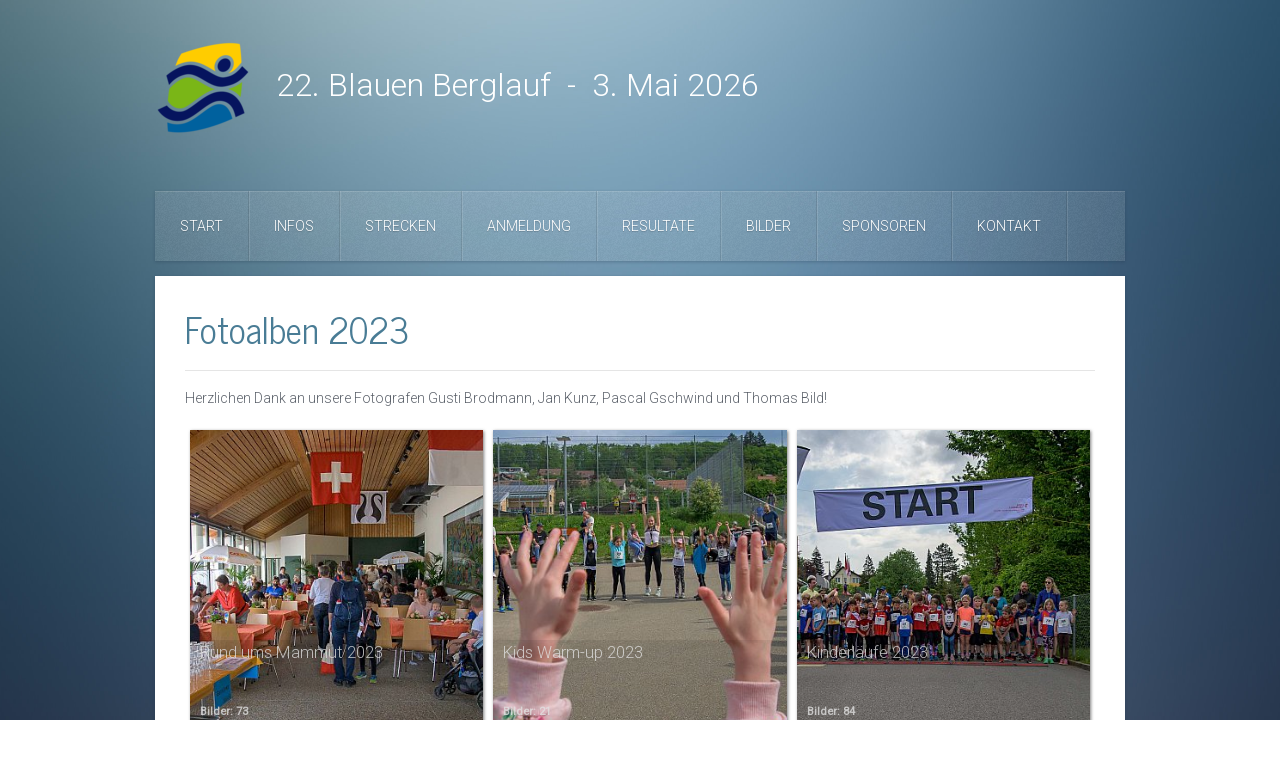

--- FILE ---
content_type: text/html; charset=utf-8
request_url: https://blauenberglauf.ch/bilder/images2023
body_size: 3909
content:
<!DOCTYPE HTML>
<html lang="de-de" dir="ltr"  data-config='{"twitter":0,"plusone":0,"facebook":1,"style":"default"}'>

<head>
<meta charset="utf-8">
<meta http-equiv="X-UA-Compatible" content="IE=edge">
<meta name="viewport" content="width=device-width, initial-scale=1">
<base href="https://blauenberglauf.ch/bilder/images2023" />
	<meta name="generator" content="Joomla! - Open Source Content Management" />
	<title>Blauenberglauf - Fotoalben 2023</title>
	<link href="/templates/yoo_everest/favicon.ico" rel="shortcut icon" type="image/vnd.microsoft.icon" />
	<link href="/media/com_eventgallery/dist/eventgallery.css?v=4.3.2&e=" rel="stylesheet" type="text/css" />
	<link href="/media/com_eventgallery/dist/responsive-static.css?v=4.3.2&e=" rel="stylesheet" type="text/css" />
	<link href="/cache/widgetkit/widgetkit-c717000c.css" rel="stylesheet" type="text/css" />
	<script type="application/json" class="joomla-script-options new">{"csrf.token":"b1e53642278ef23dda9e04cd7b50938b","system.paths":{"root":"","base":""},"joomla.jtext":{"JLIB_FORM_FIELD_INVALID":"Ung\u00fcltiges Feld:&#160;"}}</script>
	<script src="/media/jui/js/jquery.min.js?fcfe0c239b52d7ffcc322ab08329e491" type="text/javascript"></script>
	<script src="/media/jui/js/jquery-noconflict.js?fcfe0c239b52d7ffcc322ab08329e491" type="text/javascript"></script>
	<script src="/media/jui/js/jquery-migrate.min.js?fcfe0c239b52d7ffcc322ab08329e491" type="text/javascript"></script>
	<script src="/media/jui/js/bootstrap.min.js?fcfe0c239b52d7ffcc322ab08329e491" type="text/javascript"></script>
	<script src="/media/system/js/core.js?fcfe0c239b52d7ffcc322ab08329e491" type="text/javascript"></script>
	<script src="/media/system/js/punycode.js?fcfe0c239b52d7ffcc322ab08329e491" type="text/javascript"></script>
	<script src="/media/system/js/validate.js?fcfe0c239b52d7ffcc322ab08329e491" type="text/javascript"></script>
	<script src="/media/com_eventgallery/dist/eventgallery.js?v=4.3.2&e=" type="text/javascript"></script>
	<script src="/cache/widgetkit/widgetkit-3a6c7dc1.js" type="text/javascript"></script>
	<script type="text/javascript">
jQuery(function($){ initTooltips(); $("body").on("subform-row-add", initTooltips); function initTooltips (event, container) { container = container || document;$(container).find(".hasTooltip").tooltip({"html": true,"container": "body"});} });window.EventGalleryLightboxConfiguration={"navigationFadeDelay":0,"slideshowSpeed":3000,"doUseSlideshow":true,"doUseAutoplay":false,"KEY_CLOSE":"Schlie\u00dfen (Esc)","KEY_SHARE":"Teilen","KEY_DOWNLOAD":"Herunterladen","KEY_BUY":"Kaufen","KEY_ZOOM":"Zoom hinein\/hinaus","KEY_PREVIOUS":"Vorheriges Bild (arrow left)","KEY_NEXT":"N\u00e4chstes Bild (arrow right)","KEY_FULLSCREEN":"Vollbildansicht","KEY_PLAYSLIDESHOW":"Starte Slideshow","KEY_PAUSESLIDESHOW":"Pausiere Slideshow"};window.EventGalleryCartConfiguration={"add2cartdialogurl":"\/bilder\/images2023\/singleimage?layout=imagesetselection&format=raw","removeUrl":"\/bilder\/images2023\/rest?task=removefromcart&format=raw","add2cartUrl":"\/bilder\/images2023\/rest?task=add2cart&format=raw","getCartUrl":"\/bilder\/images2023\/rest?task=getCart&format=raw","removeLinkTitle":"Bild aus dem Warenkorb l\u00f6schen","removeAllItemsWarning":"Sollen wirklich alle Bilder aus dem Warenkorb entfernt werden?"};window.EventGalleryGooglePhotosConfiguration={"albumUrl":"\/bilder\/images2023\/googlephotosapi?task=getAlbum&format=raw","albumsUrl":"\/bilder\/images2023\/googlephotosapi?task=getAlbums&format=raw"};
	</script>

<link rel="apple-touch-icon-precomposed" href="/templates/yoo_everest/apple_touch_icon.png">
<link rel="stylesheet" href="/templates/yoo_everest/css/bootstrap.css">
<link rel="stylesheet" href="/templates/yoo_everest/css/theme.css">
<link rel="stylesheet" href="/templates/yoo_everest/css/custom.css">
<script src="/templates/yoo_everest/warp/vendor/uikit/js/uikit.js"></script>
<script src="/templates/yoo_everest/warp/vendor/uikit/js/components/autocomplete.js"></script>
<script src="/templates/yoo_everest/warp/vendor/uikit/js/components/search.js"></script>
<script src="/templates/yoo_everest/warp/vendor/uikit/js/components/datepicker.js"></script>
<script src="/templates/yoo_everest/warp/vendor/uikit/js/components/sticky.js"></script>
<script src="/templates/yoo_everest/warp/js/social.js"></script>
<script src="/templates/yoo_everest/js/theme.js"></script>
</head>

<body class="tm-noblog">

    <div class="uk-container uk-container-center">

        
                <div class="tm-headerbar uk-text-center uk-clearfix uk-hidden-small">
            <a class="tm-logo" href="https://blauenberglauf.ch">
	<p style="color: #000000; text-align: left;"><span style="font-size: 24pt; color: #ffffff;"><img src="/images/Logo/favicon-96x96.png" alt="favicon 96x96" style="margin-right: 25px;" />22. Blauen Berglauf&nbsp;&nbsp;-&nbsp;&nbsp;3. Mai 2026</span>
	<!-- <a href="https://www.laufkalender-nws.ch/4-jahres-lauf-zeiten-1/" target="_blank" title="4 Jahres Lauf Zeiten"><img src="/images/Logo/Logo_4-Jahres-Lauf.png" alt="Logo 4 Jahreslaufzeiten 2024" width="128" height="104" style="float: right;" /></a> --></p></a>
        </div>
        
                <nav class="tm-navbar uk-navbar" >

                        <ul class="uk-navbar-nav uk-hidden-small">
<li data-uk-dropdown="{}"><a href="/">Start</a></li><li data-uk-dropdown="{}"><a href="/informationen">Infos</a></li><li data-uk-dropdown="{}"><a href="/strecken">Strecken</a></li><li data-uk-dropdown="{}"><a href="/anmeldung">Anmeldung</a></li><li data-uk-dropdown="{}"><a href="/resultate">Resultate</a></li><li class="uk-parent uk-active" data-uk-dropdown="{}"><a href="/bilder">Bilder</a><div class="uk-dropdown uk-dropdown-navbar uk-dropdown-width-1"><div class="uk-grid uk-dropdown-grid"><div class="uk-width-1-1"><ul class="uk-nav uk-nav-navbar"><li><a href="/bilder/images2025">Fotoalben 2025</a></li><li><a href="/bilder/images2024">Fotoalben 2024</a></li><li class="uk-active"><a href="/bilder/images2023">Fotoalben 2023</a></li><li><a href="/bilder/images2022">Fotoalben 2022</a></li><li><a href="/bilder/images2019">Fotoalben 2019</a></li><li><a href="/bilder/images2018">Fotoalben 2018</a></li></ul></div></div></div></li><li class="uk-parent" data-uk-dropdown="{}"><a href="#">Sponsoren</a>
<div class="uk-dropdown uk-dropdown-navbar uk-dropdown-width-1"><div class="uk-grid uk-dropdown-grid"><div class="uk-width-1-1"><ul class="uk-nav uk-nav-navbar"><li><a href="/sponsoring/unsere-sponsoren-und-goenner">Unsere Sponsoren und Gönner</a></li><li><a href="/sponsoring/sponsor-und-goenner-werden">Sponsor und Gönner werden</a></li></ul></div></div></div></li><li class="uk-parent" data-uk-dropdown="{}"><a href="#">Kontakt</a>
<div class="uk-dropdown uk-dropdown-navbar uk-dropdown-width-1"><div class="uk-grid uk-dropdown-grid"><div class="uk-width-1-1"><ul class="uk-nav uk-nav-navbar"><li><a href="/kontakt/ok">Organisationskomitee</a></li><li><a href="/kontakt/newsletter">Newsletter Anmeldung</a></li><li><a href="/kontakt/newsletter-archive">Newsletter Archiv</a></li></ul></div></div></div></li></ul>            
                        <a href="#offcanvas" class="uk-navbar-toggle uk-visible-small" data-uk-offcanvas></a>
            
            
                        <div class="uk-navbar-content uk-navbar-center uk-visible-small"><a class="tm-logo-small" href="https://blauenberglauf.ch">
	<div style="position: relative; left: -45px; top: -50px; width: 400px; height: 40px;">
	<p style="color: #000000; text-align: left;"><span style="font-size: 12pt; color: #ffffff;"><img src="/images/Logo/favicon-32x32.png" alt="favicon 32x32" style="margin-right: 10px;" />21. Blauen Berglauf&nbsp;&nbsp;-&nbsp;&nbsp;4. Mai 2025</span></p>
</div></a></div>
            
        </nav>
        
        
        
                <div class="tm-middle uk-grid" data-uk-grid-match data-uk-grid-margin>

                        <div class="tm-main uk-width-medium-1-1">

                
                
                
                <main class="tm-content">

                    



    <style type="text/css">
        .eventgallery-add2cart {
            display: none !important;
        }
    </style>


    <div class="page-header">
        <h1> Fotoalben 2023 </h1>
    </div>

    <p class="greetings">Herzlichen Dank an unsere Fotografen Gusti Brodmann, Jan Kunz, Pascal Gschwind und Thomas Bild! </p>


<div id="events">

    <div class="eventgallery-events-gridlist" >
                                
<div class="item-container item-container-big">
	<div class="item item_first">
		<a href="/bilder/images2023/event/2023_Rund_ums_Mammut">
			<div class="eg-content">
				<div class="data">
										<div class="title">Rund ums Mammut 2023</div>
										<div class="imagecount">Bilder: 73</div>									</div>
				
				<div class="images event-thumbnails">
                    
                    
                        <div class="event-thumbnail">
                                                            <img data-width="1500" data-height="1000" data-src="https://bbl-thumbs.s3.eu-central-2.wasabisys.com/2023_Rund_ums_Mammut/s104/20230507_Z6II_BBL_übrige_027.jpg" src="https://bbl-thumbs.s3.eu-central-2.wasabisys.com/2023_Rund_ums_Mammut/s1600/20230507_Z6II_BBL_übrige_027.jpg" class="eventgallery-lazyme  eg-img" loading="lazy" height="500" width="500"srcset="https://blauenberglauf.ch/media/com_eventgallery/frontend/images/blank.gif" style="width: 50px; height: 50px; " alt="Rund ums Mammut 2023" />                                                    </div>
                    					<div style="clear:both"></div>
				</div>
			</div>	
		</a>					
	</div>
</div>                                
<div class="item-container item-container-big">
	<div class="item item_first">
		<a href="/bilder/images2023/event/2023_Kids_warm_up">
			<div class="eg-content">
				<div class="data">
										<div class="title">Kids Warm-up 2023</div>
										<div class="imagecount">Bilder: 21</div>									</div>
				
				<div class="images event-thumbnails">
                    
                    
                        <div class="event-thumbnail">
                                                            <img data-width="1280" data-height="1600" data-src="https://bbl-thumbs.s3.eu-central-2.wasabisys.com/2023_Kids_warm_up/s104/20230507_Z6II_BBL_warm_up_013.jpg" src="https://bbl-thumbs.s3.eu-central-2.wasabisys.com/2023_Kids_warm_up/s1600/20230507_Z6II_BBL_warm_up_013.jpg" class="eventgallery-lazyme  eg-img" loading="lazy" height="500" width="500"srcset="https://blauenberglauf.ch/media/com_eventgallery/frontend/images/blank.gif" style="width: 50px; height: 50px; " alt="Kids Warm-up 2023" />                                                    </div>
                    					<div style="clear:both"></div>
				</div>
			</div>	
		</a>					
	</div>
</div>                                
<div class="item-container item-container-big">
	<div class="item item_first">
		<a href="/bilder/images2023/event/2023_Kinderlaeufe">
			<div class="eg-content">
				<div class="data">
										<div class="title">Kinderläufe 2023</div>
										<div class="imagecount">Bilder: 84</div>									</div>
				
				<div class="images event-thumbnails">
                    
                    
                        <div class="event-thumbnail">
                                                            <img data-width="1600" data-height="1067" data-src="https://bbl-thumbs.s3.eu-central-2.wasabisys.com/2023_Kinderlaeufe/s104/20230507_Z6II_BBL_Kinder_001.jpg" src="https://bbl-thumbs.s3.eu-central-2.wasabisys.com/2023_Kinderlaeufe/s1600/20230507_Z6II_BBL_Kinder_001.jpg" class="eventgallery-lazyme  eg-img" loading="lazy" height="500" width="500"srcset="https://blauenberglauf.ch/media/com_eventgallery/frontend/images/blank.gif" style="width: 50px; height: 50px; " alt="Kinderl&auml;ufe 2023" />                                                    </div>
                    					<div style="clear:both"></div>
				</div>
			</div>	
		</a>					
	</div>
</div>                                
<div class="item-container item-container-big">
	<div class="item item_first">
		<a href="/bilder/images2023/event/2023_Hauptlauf_Start">
			<div class="eg-content">
				<div class="data">
										<div class="title">Hauptlauf Start 2023</div>
										<div class="imagecount">Bilder: 14</div>									</div>
				
				<div class="images event-thumbnails">
                    
                    
                        <div class="event-thumbnail">
                                                            <img data-width="1500" data-height="1000" data-src="https://bbl-thumbs.s3.eu-central-2.wasabisys.com/2023_Hauptlauf_Start/s104/20230507_Z6II_BBL_DamenHerren_001.jpg" src="https://bbl-thumbs.s3.eu-central-2.wasabisys.com/2023_Hauptlauf_Start/s1600/20230507_Z6II_BBL_DamenHerren_001.jpg" class="eventgallery-lazyme  eg-img" loading="lazy" height="500" width="500"srcset="https://blauenberglauf.ch/media/com_eventgallery/frontend/images/blank.gif" style="width: 50px; height: 50px; " alt="Hauptlauf Start 2023" />                                                    </div>
                    					<div style="clear:both"></div>
				</div>
			</div>	
		</a>					
	</div>
</div>                                
<div class="item-container item-container-big">
	<div class="item item_first">
		<a href="/bilder/images2023/event/2023_Hinweg_durch_die_Wiesen">
			<div class="eg-content">
				<div class="data">
										<div class="title">Hinweg durch die Wiesen 2023</div>
										<div class="imagecount">Bilder: 27</div>									</div>
				
				<div class="images event-thumbnails">
                    
                    
                        <div class="event-thumbnail">
                                                            <img data-width="1600" data-height="1600" data-src="https://bbl-thumbs.s3.eu-central-2.wasabisys.com/2023_Hinweg_durch_die_Wiesen/s104/a-1057.jpg" src="https://bbl-thumbs.s3.eu-central-2.wasabisys.com/2023_Hinweg_durch_die_Wiesen/s1600/a-1057.jpg" class="eventgallery-lazyme  eg-img" loading="lazy" height="500" width="500"srcset="https://blauenberglauf.ch/media/com_eventgallery/frontend/images/blank.gif" style="width: 50px; height: 50px; " alt="Hinweg durch die Wiesen 2023" />                                                    </div>
                    					<div style="clear:both"></div>
				</div>
			</div>	
		</a>					
	</div>
</div>                                
<div class="item-container item-container-big">
	<div class="item item_first">
		<a href="/bilder/images2023/event/2023_Rueckweg_5_km">
			<div class="eg-content">
				<div class="data">
										<div class="title">Rückweg 5 km Strecke 2023 </div>
										<div class="imagecount">Bilder: 54</div>									</div>
				
				<div class="images event-thumbnails">
                    
                    
                        <div class="event-thumbnail">
                                                            <img data-width="1067" data-height="1600" data-src="https://bbl-thumbs.s3.eu-central-2.wasabisys.com/2023_Rueckweg_5_km/s104/a-1071.jpg" src="https://bbl-thumbs.s3.eu-central-2.wasabisys.com/2023_Rueckweg_5_km/s1600/a-1071.jpg" class="eventgallery-lazyme  eg-img" loading="lazy" height="500" width="500"srcset="https://blauenberglauf.ch/media/com_eventgallery/frontend/images/blank.gif" style="width: 50px; height: 50px; " alt="R&uuml;ckweg 5 km Strecke 2023 " />                                                    </div>
                    					<div style="clear:both"></div>
				</div>
			</div>	
		</a>					
	</div>
</div>                                
<div class="item-container item-container-big">
	<div class="item item_first">
		<a href="/bilder/images2023/event/2023_Im_Wald_10_und_15_km">
			<div class="eg-content">
				<div class="data">
										<div class="title">Im Wald auf der 10 und 15 km Strecke 2023</div>
										<div class="imagecount">Bilder: 341</div>									</div>
				
				<div class="images event-thumbnails">
                    
                    
                        <div class="event-thumbnail">
                                                            <img data-width="1600" data-height="1067" data-src="https://bbl-thumbs.s3.eu-central-2.wasabisys.com/2023_Im_Wald_10_und_15_km/s104/Blauen Berglauf jk029.jpg" src="https://bbl-thumbs.s3.eu-central-2.wasabisys.com/2023_Im_Wald_10_und_15_km/s1600/Blauen Berglauf jk029.jpg" class="eventgallery-lazyme  eg-img" loading="lazy" height="500" width="500"srcset="https://blauenberglauf.ch/media/com_eventgallery/frontend/images/blank.gif" style="width: 50px; height: 50px; " alt="Im Wald auf der 10 und 15 km Strecke 2023" />                                                    </div>
                    					<div style="clear:both"></div>
				</div>
			</div>	
		</a>					
	</div>
</div>                                
<div class="item-container item-container-big">
	<div class="item item_first">
		<a href="/bilder/images2023/event/2023_Verpflegungsposten_15_km">
			<div class="eg-content">
				<div class="data">
										<div class="title">Verpflegungsposten 15 km Strecke 2023</div>
										<div class="imagecount">Bilder: 41</div>									</div>
				
				<div class="images event-thumbnails">
                    
                    
                        <div class="event-thumbnail">
                                                            <img data-width="1600" data-height="1067" data-src="https://bbl-thumbs.s3.eu-central-2.wasabisys.com/2023_Verpflegungsposten_15_km/s104/IMG_2846.jpg" src="https://bbl-thumbs.s3.eu-central-2.wasabisys.com/2023_Verpflegungsposten_15_km/s1600/IMG_2846.jpg" class="eventgallery-lazyme  eg-img" loading="lazy" height="500" width="500"srcset="https://blauenberglauf.ch/media/com_eventgallery/frontend/images/blank.gif" style="width: 50px; height: 50px; " alt="Verpflegungsposten 15 km Strecke 2023" />                                                    </div>
                    					<div style="clear:both"></div>
				</div>
			</div>	
		</a>					
	</div>
</div>                                
<div class="item-container item-container-big">
	<div class="item item_first">
		<a href="/bilder/images2023/event/2023_Rueckweg_10_und_15_km">
			<div class="eg-content">
				<div class="data">
										<div class="title">Rückweg 10 und 15 km Strecke 2023</div>
										<div class="imagecount">Bilder: 123</div>									</div>
				
				<div class="images event-thumbnails">
                    
                    
                        <div class="event-thumbnail">
                                                            <img data-width="1280" data-height="1600" data-src="https://bbl-thumbs.s3.eu-central-2.wasabisys.com/2023_Rueckweg_10_und_15_km/s104/a-1145.jpg" src="https://bbl-thumbs.s3.eu-central-2.wasabisys.com/2023_Rueckweg_10_und_15_km/s1600/a-1145.jpg" class="eventgallery-lazyme  eg-img" loading="lazy" height="500" width="500"srcset="https://blauenberglauf.ch/media/com_eventgallery/frontend/images/blank.gif" style="width: 50px; height: 50px; " alt="R&uuml;ckweg 10 und 15 km Strecke 2023" />                                                    </div>
                    					<div style="clear:both"></div>
				</div>
			</div>	
		</a>					
	</div>
</div>                                
<div class="item-container item-container-big">
	<div class="item item_first">
		<a href="/bilder/images2023/event/2023_Hauptlauf_Zieleinlauf">
			<div class="eg-content">
				<div class="data">
										<div class="title">Hauptlauf Zieleinlauf 2023</div>
										<div class="imagecount">Bilder: 168</div>									</div>
				
				<div class="images event-thumbnails">
                    
                    
                        <div class="event-thumbnail">
                                                            <img data-width="1125" data-height="1500" data-src="https://bbl-thumbs.s3.eu-central-2.wasabisys.com/2023_Hauptlauf_Zieleinlauf/s104/20230507_Z6II_BBL_DamenHerren_015.jpg" src="https://bbl-thumbs.s3.eu-central-2.wasabisys.com/2023_Hauptlauf_Zieleinlauf/s1600/20230507_Z6II_BBL_DamenHerren_015.jpg" class="eventgallery-lazyme  eg-img" loading="lazy" height="500" width="500"srcset="https://blauenberglauf.ch/media/com_eventgallery/frontend/images/blank.gif" style="width: 50px; height: 50px; " alt="Hauptlauf Zieleinlauf 2023" />                                                    </div>
                    					<div style="clear:both"></div>
				</div>
			</div>	
		</a>					
	</div>
</div>                                
<div class="item-container item-container-big">
	<div class="item item_first">
		<a href="/bilder/images2023/event/2023_Rangverkuendigung">
			<div class="eg-content">
				<div class="data">
										<div class="title">Rangverkündigung 2023</div>
										<div class="imagecount">Bilder: 11</div>									</div>
				
				<div class="images event-thumbnails">
                    
                    
                        <div class="event-thumbnail">
                                                            <img data-width="1500" data-height="1125" data-src="https://bbl-thumbs.s3.eu-central-2.wasabisys.com/2023_Rangverkuendigung/s104/20230507_Z6II_BBL_Rangver_008.jpg" src="https://bbl-thumbs.s3.eu-central-2.wasabisys.com/2023_Rangverkuendigung/s1600/20230507_Z6II_BBL_Rangver_008.jpg" class="eventgallery-lazyme  eg-img" loading="lazy" height="500" width="500"srcset="https://blauenberglauf.ch/media/com_eventgallery/frontend/images/blank.gif" style="width: 50px; height: 50px; " alt="Rangverk&uuml;ndigung 2023" />                                                    </div>
                    					<div style="clear:both"></div>
				</div>
			</div>	
		</a>					
	</div>
</div>        
        <div style="clear:both"></div>
    </div>

    <form method="post" name="adminForm">
            <div class="pagination">
            <div class="counter pull-right"></div>
            <div class="float_left"></div>
            <div class="clear"></div>
        </div>
    </form>

</div>




                </main>
                
                
            </div>
            
                                    
        </div>
        
        
        
                <footer class="tm-footer">

                        <a class="tm-totop-scroller" data-uk-smooth-scroll href="#"></a>
            
            				                
                  <a href="https://www.laufkalender-nws.ch/" target="_blank"><img src="/images/Logo/NWS-Logo-farbig-Zusammenarbeit_small.png" alt="Laufkalender NWS" /></a><a href="https://www.newsign.ch/" target="_blank"><img src="/images/Logo/Design-Partner_Newsign.png" alt="Design-Partner Newsign" width="200" /></a>                            
        </footer>
        
    </div>

    
        <div id="offcanvas" class="uk-offcanvas">
        <div class="uk-offcanvas-bar"><ul class="uk-nav uk-nav-offcanvas">
<li><a href="/">Start</a></li><li><a href="/informationen">Infos</a></li><li><a href="/strecken">Strecken</a></li><li><a href="/anmeldung">Anmeldung</a></li><li><a href="/resultate">Resultate</a></li><li class="uk-parent uk-active"><a href="/bilder">Bilder</a><ul class="uk-nav-sub"><li><a href="/bilder/images2025">Fotoalben 2025</a></li><li><a href="/bilder/images2024">Fotoalben 2024</a></li><li class="uk-active"><a href="/bilder/images2023">Fotoalben 2023</a></li><li><a href="/bilder/images2022">Fotoalben 2022</a></li><li><a href="/bilder/images2019">Fotoalben 2019</a></li><li><a href="/bilder/images2018">Fotoalben 2018</a></li></ul></li><li class="uk-parent"><a href="#">Sponsoren</a>
<ul class="uk-nav-sub"><li><a href="/sponsoring/unsere-sponsoren-und-goenner">Unsere Sponsoren und Gönner</a></li><li><a href="/sponsoring/sponsor-und-goenner-werden">Sponsor und Gönner werden</a></li></ul></li><li class="uk-parent"><a href="#">Kontakt</a>
<ul class="uk-nav-sub"><li><a href="/kontakt/ok">Organisationskomitee</a></li><li><a href="/kontakt/newsletter">Newsletter Anmeldung</a></li><li><a href="/kontakt/newsletter-archive">Newsletter Archiv</a></li></ul></li></ul></div>
    </div>
    
</body>
</html>

--- FILE ---
content_type: text/css
request_url: https://blauenberglauf.ch/templates/yoo_everest/css/custom.css
body_size: 384
content:
/* Copyright (C) YOOtheme GmbH, YOOtheme Proprietary Use License (http://www.yootheme.com/license) */

/* ========================================================================
   Use this file to add custom CSS easily
 ========================================================================== */

.sponsor-logos {
  /* border: 1px solid #e5e5e5;
  border-left: 0; */
  border-spacing: 10px;
  border-collapse: separate;  
  margin-top: -10px; 
  margin-right: auto; 
  margin-left: auto; 
  empty-cells: hide;
}

.sponsor-logos td {
  -webkit-border-radius: 16px;
  -moz-border-radius: 16px;
  border-radius: 16px;
  box-shadow: 4px 4px 4px 0 rgb(0 0 0 / 15%);  
  text-align: center; 
  vertical-align: middle;
  height: 80px;  
  border-left: 1px solid #e5e5e5; 
  border-top: 1px solid #e5e5e5; 
}

.sponsor-logos-2col {
  width: 100%;
}

.sponsor-logos-2col td {
  width: 50%; 
}

.sponsor-logos-1col {
  width: 100%;  
}

.sponsor-logos-1col td {
  width: 100%; 
}


@media (min-width: 480px) {
  .sponsor-logos {
      /* border: 1px solid #e5e5e5;
    border-left: 0; */
    border-spacing: 50px;
    border-collapse: separate;  
    margin-top: -40px; 
    margin-right: auto; 
    margin-left: auto; 
    empty-cells: hide;
  }

  .sponsor-logos td {
    -webkit-border-radius: 16px;
    -moz-border-radius: 16px;
    border-radius: 16px;
    box-shadow: 6px 6px 6px 0 rgb(0 0 0 / 15%);  
    text-align: center; 
    vertical-align: middle;
    height: 180px;  
    border-left: 1px solid #e5e5e5; 
    border-top: 1px solid #e5e5e5; 
  }

  .sponsor-logos-1col {
    width: 85%;  
  }
}

@media screen and (min-width:469px) {.contentpaneXXX iframe {height: auto;} .contentpaneXXX {padding-bottom: 10px; padding-top: 10px;} }

--- FILE ---
content_type: text/javascript
request_url: https://blauenberglauf.ch/media/com_eventgallery/dist/eventgallery.js?v=4.3.2&e=
body_size: 43503
content:
/*! For license information please see eventgallery.js.LICENSE.txt */
(function(){var __webpack_modules__={9039:function(__unused_webpack_module,__webpack_exports__,__webpack_require__){"use strict";function removeElement(t,e){var i=t.indexOf(e);i>-1&&t.splice(i,1)}function mergeObjects(t,e){if(null===e||null===t)return t;for(var i in e)t[i]=e[i];return t}function getElementWidth(t){return t?parseFloat(getComputedStyle(t,null).width.replace("px","")):0}function getElementHeight(t){return t?parseFloat(getComputedStyle(t,null).height.replace("px","")):0}function calcBorderWidth(t,e){for(var i=0,n=0;n<t.length;n++)for(var o=getComputedStyle(t[n],null),r=0;r<e.length;r++){var s=parseFloat(o[e[r]]);isNaN(s)||(i+=s)}return i}function addUrlHashParameter(t,e,i){var n=removeUrlHashParameter(t,e).split("#"),o=n[0],r=n.length>1?n[1].split("&"):[];return r.push(encodeURIComponent(e)+"="+encodeURIComponent(i)),r.length>0?o+"#"+r.join("&"):o}function getUrlHashParameterValue(t,e){var i,n=t.split("#"),o=n.length>1?n[1].split("&"):[];if(o.length>0)for(var r=encodeURIComponent(e)+"=",s=0;s<o.length;s++)0===o[s].indexOf(r,0)&&(i=o[s].replace(r,""));return i}function removeUrlHashParameter(t,e){var i=t.split("#"),n=i[0],o=i.length>1?i[1].split("&"):[];if(o.length>0){for(var r=encodeURIComponent(e)+"=",s=[],a=0;a<o.length;a++)0===o[a].indexOf(r,0)||s.push(o[a]);o=s}return o.length>0?n+"#"+o.join("&"):n}function addUrlParameter(t,e,i){var n,o=removeUrlParameter(t,e).split("#"),r=o[0].split("?");return n=1===r.length?r[0]+"?"+encodeURIComponent(e)+"="+encodeURIComponent(i):r.join("?")+"&"+encodeURIComponent(e)+"="+encodeURIComponent(i),o.length>1?n+"#"+o[1]:n}function removeUrlParameter(t,e){var i,n=t.split("#"),o=n[0].split("?");if(o.length>1){for(var r=encodeURIComponent(e)+"=",s=o[1].split("&"),a=0;a<s.length;a++)0===s[a].indexOf(r,0)&&s.splice(a,1);i=s.length>0?o[0]+"?"+s.join("&"):o[0]}else i=o[0];return n.length>1?i+"#"+n[1]:i}function setCSSStyle(t,e,i){for(var n=0;n<t.length;n++)t[n].style[e]=i}function getOuterHeight(t){var e=t.offsetHeight,i=getComputedStyle(t);return e+(parseInt(i.marginTop)+parseInt(i.marginBottom))}function getParents(t){var e=[];if(null===t)return e;for(;null!=t.parentElement;){var i=t.parentElement;e.push(i),t=i}return e}function getParent(t,e){for(var i=getParents(t),n=0;n<i.length;n++)if(i[n].matches(e))return i[n];return null}function insertAndExecute(htmlElement,newContent){htmlElement.innerHTML=newContent;for(var scripts=Array.prototype.slice.call(htmlElement.getElementsByTagName("script")),i=0;i<scripts.length;i++)if(""!==scripts[i].src){var tag=document.createElement("script");tag.src=scripts[i].src,document.getElementsByTagName("head")[0].appendChild(tag)}else try{eval(scripts[i].innerHTML)}catch(t){console.error(t)}}function forEach(t,e){if(!t)return 0;for(var i=0;i<t.length;i++)e(t[i],i);return t.length}__webpack_require__.r(__webpack_exports__),__webpack_require__.d(__webpack_exports__,{addUrlHashParameter:function(){return addUrlHashParameter},addUrlParameter:function(){return addUrlParameter},calcBorderWidth:function(){return calcBorderWidth},forEach:function(){return forEach},getElementHeight:function(){return getElementHeight},getElementWidth:function(){return getElementWidth},getOuterHeight:function(){return getOuterHeight},getParent:function(){return getParent},getParents:function(){return getParents},getUrlHashParameterValue:function(){return getUrlHashParameterValue},insertAndExecute:function(){return insertAndExecute},mergeObjects:function(){return mergeObjects},removeElement:function(){return removeElement},removeUrlHashParameter:function(){return removeUrlHashParameter},removeUrlParameter:function(){return removeUrlParameter},serializeForm:function(){return serializeForm},setCSSStyle:function(){return setCSSStyle}});var serializeForm=function(t){for(var e=[],i=t.querySelectorAll("input,select,textarea"),n=0;n<i.length;n++){var o=i[n];if(o.name&&!o.disabled&&"file"!==o.type&&"reset"!==o.type&&"submit"!==o.type&&"button"!==o.type)if("select-multiple"===o.type)for(var r=0;r<o.options.length;r++)o.options[r].selected&&e.push(encodeURIComponent(o.name)+"="+encodeURIComponent(o.options[r].value));else("checkbox"!==o.type&&"radio"!==o.type||o.checked)&&e.push(encodeURIComponent(o.name)+"="+encodeURIComponent(o.value))}return e.join("&")}},9021:function(t,e,i){"use strict";i.r(e);var n=i(2734),o=i(1797),r=i(6672);function s(t,e,i){var n=new r.Z,o=!1,s={mount:function(){this._a=e.Html.wrapper.querySelectorAll("a,span,img"),this.bind()},bind:function(){n.on("click",e.Html.wrapper,this.click,!0)},unbind:function(){n.off("click",e.Html.wrapper)},click:function(t){o&&(t.stopPropagation(),t.preventDefault())},detach:function(){return o=!0,this},attach:function(){return o=!1,this}};return Object.defineProperty(s,"items",{get:function(){return s._a}}),i.on("swipe.move",(function(){s.detach()})),i.on("swipe.end",(function(){e.Transition.after((function(){s.attach()}))})),i.on("destroy",(function(){s.attach(),s.unbind(),n.destroy()})),s}function a(t){return a="function"==typeof Symbol&&"symbol"==typeof Symbol.iterator?function(t){return typeof t}:function(t){return t&&"function"==typeof Symbol&&t.constructor===Symbol&&t!==Symbol.prototype?"symbol":typeof t},a(t)}function l(t,e){if(!(t instanceof e))throw new TypeError("Cannot call a class as a function")}function c(t,e){for(var i=0;i<e.length;i++){var n=e[i];n.enumerable=n.enumerable||!1,n.configurable=!0,"value"in n&&(n.writable=!0),Object.defineProperty(t,n.key,n)}}function u(t,e,i){return e&&c(t.prototype,e),i&&c(t,i),t}function h(t){return h=Object.setPrototypeOf?Object.getPrototypeOf:function(t){return t.__proto__||Object.getPrototypeOf(t)},h(t)}function d(t,e){return d=Object.setPrototypeOf||function(t,e){return t.__proto__=e,t},d(t,e)}function p(t,e){if(e&&("object"==typeof e||"function"==typeof e))return e;if(void 0!==e)throw new TypeError("Derived constructors may only return object or undefined");return function(t){if(void 0===t)throw new ReferenceError("this hasn't been initialised - super() hasn't been called");return t}(t)}function f(t,e){for(;!Object.prototype.hasOwnProperty.call(t,e)&&null!==(t=h(t)););return t}function m(){return m="undefined"!=typeof Reflect&&Reflect.get?Reflect.get:function(t,e,i){var n=f(t,e);if(n){var o=Object.getOwnPropertyDescriptor(n,e);return o.get?o.get.call(arguments.length<3?t:i):o.value}},m.apply(this,arguments)}var v={type:"slider",startAt:0,perView:1,focusAt:0,gap:10,autoplay:!1,hoverpause:!0,keyboard:!0,bound:!1,swipeThreshold:80,dragThreshold:120,perSwipe:"",touchRatio:.5,touchAngle:45,animationDuration:400,rewind:!0,rewindDuration:800,animationTimingFunc:"cubic-bezier(.165, .840, .440, 1)",waitForTransition:!0,throttle:10,direction:"ltr",peek:0,cloningRatio:1,breakpoints:{},classes:{swipeable:"glide--swipeable",dragging:"glide--dragging",direction:{ltr:"glide--ltr",rtl:"glide--rtl"},type:{slider:"glide--slider",carousel:"glide--carousel"},slide:{clone:"glide__slide--clone",active:"glide__slide--active"},arrow:{disabled:"glide__arrow--disabled"},nav:{active:"glide__bullet--active"}}};function g(t){console.error("[Glide warn]: ".concat(t))}function y(t){return parseInt(t)}function b(t){return"string"==typeof t}function w(t){var e=a(t);return"function"===e||"object"===e&&!!t}function _(t){return"function"==typeof t}function S(t){return void 0===t}function P(t){return t.constructor===Array}function C(t,e,i){var n={};for(var o in e)_(e[o])?n[o]=e[o](t,n,i):g("Extension must be a function");for(var r in n)_(n[r].mount)&&n[r].mount();return n}function E(t,e,i){Object.defineProperty(t,e,i)}function x(t,e){var i=Object.assign({},t,e);return e.hasOwnProperty("classes")&&(i.classes=Object.assign({},t.classes,e.classes),e.classes.hasOwnProperty("direction")&&(i.classes.direction=Object.assign({},t.classes.direction,e.classes.direction)),e.classes.hasOwnProperty("type")&&(i.classes.type=Object.assign({},t.classes.type,e.classes.type)),e.classes.hasOwnProperty("slide")&&(i.classes.slide=Object.assign({},t.classes.slide,e.classes.slide)),e.classes.hasOwnProperty("arrow")&&(i.classes.arrow=Object.assign({},t.classes.arrow,e.classes.arrow)),e.classes.hasOwnProperty("nav")&&(i.classes.nav=Object.assign({},t.classes.nav,e.classes.nav))),e.hasOwnProperty("breakpoints")&&(i.breakpoints=Object.assign({},t.breakpoints,e.breakpoints)),i}var k=function(){function t(){var e=arguments.length>0&&void 0!==arguments[0]?arguments[0]:{};l(this,t),this.events=e,this.hop=e.hasOwnProperty}return u(t,[{key:"on",value:function(t,e){if(!P(t)){this.hop.call(this.events,t)||(this.events[t]=[]);var i=this.events[t].push(e)-1;return{remove:function(){delete this.events[t][i]}}}for(var n=0;n<t.length;n++)this.on(t[n],e)}},{key:"emit",value:function(t,e){if(P(t))for(var i=0;i<t.length;i++)this.emit(t[i],e);else this.hop.call(this.events,t)&&this.events[t].forEach((function(t){t(e||{})}))}}]),t}(),L=function(){function t(e){var i=arguments.length>1&&void 0!==arguments[1]?arguments[1]:{};l(this,t),this._c={},this._t=[],this._e=new k,this.disabled=!1,this.selector=e,this.settings=x(v,i),this.index=this.settings.startAt}return u(t,[{key:"mount",value:function(){var t=arguments.length>0&&void 0!==arguments[0]?arguments[0]:{};return this._e.emit("mount.before"),w(t)?this._c=C(this,t,this._e):g("You need to provide a object on `mount()`"),this._e.emit("mount.after"),this}},{key:"mutate",value:function(){var t=arguments.length>0&&void 0!==arguments[0]?arguments[0]:[];return P(t)?this._t=t:g("You need to provide a array on `mutate()`"),this}},{key:"update",value:function(){var t=arguments.length>0&&void 0!==arguments[0]?arguments[0]:{};return this.settings=x(this.settings,t),t.hasOwnProperty("startAt")&&(this.index=t.startAt),this._e.emit("update"),this}},{key:"go",value:function(t){return this._c.Run.make(t),this}},{key:"move",value:function(t){return this._c.Transition.disable(),this._c.Move.make(t),this}},{key:"destroy",value:function(){return this._e.emit("destroy"),this}},{key:"play",value:function(){var t=arguments.length>0&&void 0!==arguments[0]&&arguments[0];return t&&(this.settings.autoplay=t),this._e.emit("play"),this}},{key:"pause",value:function(){return this._e.emit("pause"),this}},{key:"disable",value:function(){return this.disabled=!0,this}},{key:"enable",value:function(){return this.disabled=!1,this}},{key:"on",value:function(t,e){return this._e.on(t,e),this}},{key:"isType",value:function(t){return this.settings.type===t}},{key:"settings",get:function(){return this._o},set:function(t){w(t)?this._o=t:g("Options must be an `object` instance.")}},{key:"index",get:function(){return this._i},set:function(t){this._i=y(t)}},{key:"type",get:function(){return this.settings.type}},{key:"disabled",get:function(){return this._d},set:function(t){this._d=!!t}}]),t}();function A(){return(new Date).getTime()}function T(t,e,i){var n,o,r,s,a=0;i||(i={});var l=function(){a=!1===i.leading?0:A(),n=null,s=t.apply(o,r),n||(o=r=null)},c=function(){var c=A();a||!1!==i.leading||(a=c);var u=e-(c-a);return o=this,r=arguments,u<=0||u>e?(n&&(clearTimeout(n),n=null),a=c,s=t.apply(o,r),n||(o=r=null)):n||!1===i.trailing||(n=setTimeout(l,u)),s};return c.cancel=function(){clearTimeout(n),a=0,n=o=r=null},c}var O={ltr:["marginLeft","marginRight"],rtl:["marginRight","marginLeft"]};function I(t){if(t&&t.parentNode){for(var e=t.parentNode.firstChild,i=[];e;e=e.nextSibling)1===e.nodeType&&e!==t&&i.push(e);return i}return[]}function z(t){return!!(t&&t instanceof window.HTMLElement)}function H(t){return Array.prototype.slice.call(t)}var j='[data-glide-el="track"]',D=function(){function t(){var e=arguments.length>0&&void 0!==arguments[0]?arguments[0]:{};l(this,t),this.listeners=e}return u(t,[{key:"on",value:function(t,e,i){var n=arguments.length>3&&void 0!==arguments[3]&&arguments[3];b(t)&&(t=[t]);for(var o=0;o<t.length;o++)this.listeners[t[o]]=i,e.addEventListener(t[o],this.listeners[t[o]],n)}},{key:"off",value:function(t,e){var i=arguments.length>2&&void 0!==arguments[2]&&arguments[2];b(t)&&(t=[t]);for(var n=0;n<t.length;n++)e.removeEventListener(t[n],this.listeners[t[n]],i)}},{key:"destroy",value:function(){delete this.listeners}}]),t}(),R=["ltr","rtl"],M={">":"<","<":">","=":"="};function B(t,e){return{modify:function(t){return e.Direction.is("rtl")?-t:t}}}function Z(t,e){return{modify:function(t){var i=Math.floor(t/e.Sizes.slideWidth);return t+e.Gaps.value*i}}}function q(t,e){return{modify:function(t){return t+e.Clones.grow/2}}}function N(t,e){return{modify:function(i){if(t.settings.focusAt>=0){var n=e.Peek.value;return w(n)?i-n.before:i-n}return i}}}function F(t,e){return{modify:function(i){var n=e.Gaps.value,o=e.Sizes.width,r=t.settings.focusAt,s=e.Sizes.slideWidth;return"center"===r?i-(o/2-s/2):i-s*r-n*r}}}var U=!1;try{var W=Object.defineProperty({},"passive",{get:function(){U=!0}});window.addEventListener("testPassive",null,W),window.removeEventListener("testPassive",null,W)}catch(t){}var G=U,V=["touchstart","mousedown"],K=["touchmove","mousemove"],Y=["touchend","touchcancel","mouseup","mouseleave"],X=["mousedown","mousemove","mouseup","mouseleave"];function J(t,e,i){var n=new D,o=0,r=0,s=0,a=!1,l=!!G&&{passive:!0},c={mount:function(){this.bindSwipeStart()},start:function(e){if(!a&&!t.disabled){this.disable();var n=this.touches(e);o=null,r=y(n.pageX),s=y(n.pageY),this.bindSwipeMove(),this.bindSwipeEnd(),i.emit("swipe.start")}},move:function(n){if(!t.disabled){var a=t.settings,l=a.touchAngle,c=a.touchRatio,u=a.classes,h=this.touches(n),d=y(h.pageX)-r,p=y(h.pageY)-s,f=Math.abs(d<<2),m=Math.abs(p<<2),v=Math.sqrt(f+m),g=Math.sqrt(m);if(!(180*(o=Math.asin(g/v))/Math.PI<l))return!1;n.stopPropagation(),e.Move.make(d*parseFloat(c)),e.Html.root.classList.add(u.dragging),i.emit("swipe.move")}},end:function(n){if(!t.disabled){var s=t.settings,a=s.perSwipe,l=s.touchAngle,c=s.classes,u=this.touches(n),h=this.threshold(n),d=u.pageX-r,p=180*o/Math.PI;this.enable(),d>h&&p<l?e.Run.make(e.Direction.resolve("".concat(a,"<"))):d<-h&&p<l?e.Run.make(e.Direction.resolve("".concat(a,">"))):e.Move.make(),e.Html.root.classList.remove(c.dragging),this.unbindSwipeMove(),this.unbindSwipeEnd(),i.emit("swipe.end")}},bindSwipeStart:function(){var i=this,o=t.settings,r=o.swipeThreshold,s=o.dragThreshold;r&&n.on(V[0],e.Html.wrapper,(function(t){i.start(t)}),l),s&&n.on(V[1],e.Html.wrapper,(function(t){i.start(t)}),l)},unbindSwipeStart:function(){n.off(V[0],e.Html.wrapper,l),n.off(V[1],e.Html.wrapper,l)},bindSwipeMove:function(){var i=this;n.on(K,e.Html.wrapper,T((function(t){i.move(t)}),t.settings.throttle),l)},unbindSwipeMove:function(){n.off(K,e.Html.wrapper,l)},bindSwipeEnd:function(){var t=this;n.on(Y,e.Html.wrapper,(function(e){t.end(e)}))},unbindSwipeEnd:function(){n.off(Y,e.Html.wrapper)},touches:function(t){return X.indexOf(t.type)>-1?t:t.touches[0]||t.changedTouches[0]},threshold:function(e){var i=t.settings;return X.indexOf(e.type)>-1?i.dragThreshold:i.swipeThreshold},enable:function(){return a=!1,e.Transition.enable(),this},disable:function(){return a=!0,e.Transition.disable(),this}};return i.on("build.after",(function(){e.Html.root.classList.add(t.settings.classes.swipeable)})),i.on("destroy",(function(){c.unbindSwipeStart(),c.unbindSwipeMove(),c.unbindSwipeEnd(),n.destroy()})),c}function $(t,e,i){var n=new D,o={mount:function(){this.bind()},bind:function(){n.on("dragstart",e.Html.wrapper,this.dragstart)},unbind:function(){n.off("dragstart",e.Html.wrapper)},dragstart:function(t){t.preventDefault()}};return i.on("destroy",(function(){o.unbind(),n.destroy()})),o}var Q='[data-glide-el^="controls"]',tt="".concat(Q,' [data-glide-dir*="<"]'),et="".concat(Q,' [data-glide-dir*=">"]');function it(t,e,i){var n=new D,o=!!G&&{passive:!0},r={mount:function(){this._n=e.Html.root.querySelectorAll('[data-glide-el="controls[nav]"]'),this._c=e.Html.root.querySelectorAll(Q),this._arrowControls={previous:e.Html.root.querySelectorAll(tt),next:e.Html.root.querySelectorAll(et)},this.addBindings()},setActive:function(){for(var t=0;t<this._n.length;t++)this.addClass(this._n[t].children)},removeActive:function(){for(var t=0;t<this._n.length;t++)this.removeClass(this._n[t].children)},addClass:function(e){var i=t.settings,n=e[t.index];n&&n&&(n.classList.add(i.classes.nav.active),I(n).forEach((function(t){t.classList.remove(i.classes.nav.active)})))},removeClass:function(e){var i=e[t.index];i&&i.classList.remove(t.settings.classes.nav.active)},setArrowState:function(){if(!t.settings.rewind){var i=r._arrowControls.next,n=r._arrowControls.previous;this.resetArrowState(i,n),0===t.index&&this.disableArrow(n),t.index===e.Run.length&&this.disableArrow(i)}},resetArrowState:function(){for(var e=t.settings,i=arguments.length,n=new Array(i),o=0;o<i;o++)n[o]=arguments[o];n.forEach((function(t){H(t).forEach((function(t){t.classList.remove(e.classes.arrow.disabled)}))}))},disableArrow:function(){for(var e=t.settings,i=arguments.length,n=new Array(i),o=0;o<i;o++)n[o]=arguments[o];n.forEach((function(t){H(t).forEach((function(t){t.classList.add(e.classes.arrow.disabled)}))}))},addBindings:function(){for(var t=0;t<this._c.length;t++)this.bind(this._c[t].children)},removeBindings:function(){for(var t=0;t<this._c.length;t++)this.unbind(this._c[t].children)},bind:function(t){for(var e=0;e<t.length;e++)n.on("click",t[e],this.click),n.on("touchstart",t[e],this.click,o)},unbind:function(t){for(var e=0;e<t.length;e++)n.off(["click","touchstart"],t[e])},click:function(t){G||"touchstart"!==t.type||t.preventDefault();var i=t.currentTarget.getAttribute("data-glide-dir");e.Run.make(e.Direction.resolve(i))}};return E(r,"items",{get:function(){return r._c}}),i.on(["mount.after","move.after"],(function(){r.setActive()})),i.on(["mount.after","run"],(function(){r.setArrowState()})),i.on("destroy",(function(){r.removeBindings(),r.removeActive(),n.destroy()})),r}function nt(t,e,i){var n=new D,o={mount:function(){this.enable(),this.start(),t.settings.hoverpause&&this.bind()},enable:function(){this._e=!0},disable:function(){this._e=!1},start:function(){var n=this;this._e&&(this.enable(),t.settings.autoplay&&S(this._i)&&(this._i=setInterval((function(){n.stop(),e.Run.make(">"),n.start(),i.emit("autoplay")}),this.time)))},stop:function(){this._i=clearInterval(this._i)},bind:function(){var t=this;n.on("mouseover",e.Html.root,(function(){t._e&&t.stop()})),n.on("mouseout",e.Html.root,(function(){t._e&&t.start()}))},unbind:function(){n.off(["mouseover","mouseout"],e.Html.root)}};return E(o,"time",{get:function(){return y(e.Html.slides[t.index].getAttribute("data-glide-autoplay")||t.settings.autoplay)}}),i.on(["destroy","update"],(function(){o.unbind()})),i.on(["run.before","swipe.start","update"],(function(){o.stop()})),i.on(["pause","destroy"],(function(){o.disable(),o.stop()})),i.on(["run.after","swipe.end"],(function(){o.start()})),i.on(["play"],(function(){o.enable(),o.start()})),i.on("update",(function(){o.mount()})),i.on("destroy",(function(){n.destroy()})),o}function ot(t){return w(t)?(e=t,Object.keys(e).sort().reduce((function(t,i){return t[i]=e[i],t[i],t}),{})):(g("Breakpoints option must be an object"),{});var e}function rt(t,e,i){var n=new D,o=t.settings,r=ot(o.breakpoints),s=Object.assign({},o),a={match:function(t){if(void 0!==window.matchMedia)for(var e in t)if(t.hasOwnProperty(e)&&window.matchMedia("(max-width: ".concat(e,"px)")).matches)return t[e];return s}};return Object.assign(o,a.match(r)),n.on("resize",window,T((function(){t.settings=x(o,a.match(r))}),t.settings.throttle)),i.on("update",(function(){r=ot(r),s=Object.assign({},o)})),i.on("destroy",(function(){n.off("resize",window)})),a}var st={Html:function(t,e,i){var n={mount:function(){this.root=t.selector,this.track=this.root.querySelector(j),this.collectSlides()},collectSlides:function(){this.slides=H(this.wrapper.children).filter((function(e){return!e.classList.contains(t.settings.classes.slide.clone)}))}};return E(n,"root",{get:function(){return n._r},set:function(t){b(t)&&(t=document.querySelector(t)),z(t)?n._r=t:g("Root element must be a existing Html node")}}),E(n,"track",{get:function(){return n._t},set:function(t){z(t)?n._t=t:g("Could not find track element. Please use ".concat(j," attribute."))}}),E(n,"wrapper",{get:function(){return n.track.children[0]}}),i.on("update",(function(){n.collectSlides()})),n},Translate:function(t,e,i){var n={set:function(i){var n=function(t,e,i){var n=[Z,q,N,F].concat(t._t,[B]);return{mutate:function(i){for(var o=0;o<n.length;o++){var r=n[o];_(r)&&_(r().modify)?i=r(t,e,undefined).modify(i):g("Transformer should be a function that returns an object with `modify()` method")}return i}}}(t,e).mutate(i),o="translate3d(".concat(-1*n,"px, 0px, 0px)");e.Html.wrapper.style.mozTransform=o,e.Html.wrapper.style.webkitTransform=o,e.Html.wrapper.style.transform=o},remove:function(){e.Html.wrapper.style.transform=""},getStartIndex:function(){var i=e.Sizes.length,n=t.index,o=t.settings.perView;return e.Run.isOffset(">")||e.Run.isOffset("|>")?i+(n-o):(n+o)%i},getTravelDistance:function(){var i=e.Sizes.slideWidth*t.settings.perView;return e.Run.isOffset(">")||e.Run.isOffset("|>")?-1*i:i}};return i.on("move",(function(o){if(!t.isType("carousel")||!e.Run.isOffset())return n.set(o.movement);e.Transition.after((function(){i.emit("translate.jump"),n.set(e.Sizes.slideWidth*t.index)}));var r=e.Sizes.slideWidth*e.Translate.getStartIndex();return n.set(r-e.Translate.getTravelDistance())})),i.on("destroy",(function(){n.remove()})),n},Transition:function(t,e,i){var n=!1,o={compose:function(e){var i=t.settings;return n?"".concat(e," 0ms ").concat(i.animationTimingFunc):"".concat(e," ").concat(this.duration,"ms ").concat(i.animationTimingFunc)},set:function(){var t=arguments.length>0&&void 0!==arguments[0]?arguments[0]:"transform";e.Html.wrapper.style.transition=this.compose(t)},remove:function(){e.Html.wrapper.style.transition=""},after:function(t){setTimeout((function(){t()}),this.duration)},enable:function(){n=!1,this.set()},disable:function(){n=!0,this.set()}};return E(o,"duration",{get:function(){var i=t.settings;return t.isType("slider")&&e.Run.offset?i.rewindDuration:i.animationDuration}}),i.on("move",(function(){o.set()})),i.on(["build.before","resize","translate.jump"],(function(){o.disable()})),i.on("run",(function(){o.enable()})),i.on("destroy",(function(){o.remove()})),o},Direction:function(t,e,i){var n={mount:function(){this.value=t.settings.direction},resolve:function(t){var e=t.slice(0,1);return this.is("rtl")?t.split(e).join(M[e]):t},is:function(t){return this.value===t},addClass:function(){e.Html.root.classList.add(t.settings.classes.direction[this.value])},removeClass:function(){e.Html.root.classList.remove(t.settings.classes.direction[this.value])}};return E(n,"value",{get:function(){return n._v},set:function(t){R.indexOf(t)>-1?n._v=t:g("Direction value must be `ltr` or `rtl`")}}),i.on(["destroy","update"],(function(){n.removeClass()})),i.on("update",(function(){n.mount()})),i.on(["build.before","update"],(function(){n.addClass()})),n},Peek:function(t,e,i){var n={mount:function(){this.value=t.settings.peek}};return E(n,"value",{get:function(){return n._v},set:function(t){w(t)?(t.before=y(t.before),t.after=y(t.after)):t=y(t),n._v=t}}),E(n,"reductor",{get:function(){var e=n.value,i=t.settings.perView;return w(e)?e.before/i+e.after/i:2*e/i}}),i.on(["resize","update"],(function(){n.mount()})),n},Sizes:function(t,e,i){var n={setupSlides:function(){for(var t="".concat(this.slideWidth,"px"),i=e.Html.slides,n=0;n<i.length;n++)i[n].style.width=t},setupWrapper:function(){e.Html.wrapper.style.width="".concat(this.wrapperSize,"px")},remove:function(){for(var t=e.Html.slides,i=0;i<t.length;i++)t[i].style.width="";e.Html.wrapper.style.width=""}};return E(n,"length",{get:function(){return e.Html.slides.length}}),E(n,"width",{get:function(){return e.Html.track.offsetWidth}}),E(n,"wrapperSize",{get:function(){return n.slideWidth*n.length+e.Gaps.grow+e.Clones.grow}}),E(n,"slideWidth",{get:function(){return n.width/t.settings.perView-e.Peek.reductor-e.Gaps.reductor}}),i.on(["build.before","resize","update"],(function(){n.setupSlides(),n.setupWrapper()})),i.on("destroy",(function(){n.remove()})),n},Gaps:function(t,e,i){var n={apply:function(t){for(var i=0,n=t.length;i<n;i++){var o=t[i].style,r=e.Direction.value;o[O[r][0]]=0!==i?"".concat(this.value/2,"px"):"",i!==t.length-1?o[O[r][1]]="".concat(this.value/2,"px"):o[O[r][1]]=""}},remove:function(t){for(var e=0,i=t.length;e<i;e++){var n=t[e].style;n.marginLeft="",n.marginRight=""}}};return E(n,"value",{get:function(){return y(t.settings.gap)}}),E(n,"grow",{get:function(){return n.value*e.Sizes.length}}),E(n,"reductor",{get:function(){var e=t.settings.perView;return n.value*(e-1)/e}}),i.on(["build.after","update"],T((function(){n.apply(e.Html.wrapper.children)}),30)),i.on("destroy",(function(){n.remove(e.Html.wrapper.children)})),n},Move:function(t,e,i){var n={mount:function(){this._o=0},make:function(){var t=this,n=arguments.length>0&&void 0!==arguments[0]?arguments[0]:0;this.offset=n,i.emit("move",{movement:this.value}),e.Transition.after((function(){i.emit("move.after",{movement:t.value})}))}};return E(n,"offset",{get:function(){return n._o},set:function(t){n._o=S(t)?0:y(t)}}),E(n,"translate",{get:function(){return e.Sizes.slideWidth*t.index}}),E(n,"value",{get:function(){var t=this.offset,i=this.translate;return e.Direction.is("rtl")?i+t:i-t}}),i.on(["build.before","run"],(function(){n.make()})),n},Clones:function(t,e,i){var n={mount:function(){this.items=[],t.isType("carousel")&&(this.items=this.collect())},collect:function(){var i=arguments.length>0&&void 0!==arguments[0]?arguments[0]:[],n=e.Html.slides,o=t.settings,r=o.perView,s=o.classes,a=o.cloningRatio;if(0!==n.length)for(var l=+!!t.settings.peek,c=r+l+Math.round(r/2),u=n.slice(0,c).reverse(),h=n.slice(-1*c),d=0;d<Math.max(a,Math.floor(r/n.length));d++){for(var p=0;p<u.length;p++){var f=u[p].cloneNode(!0);f.classList.add(s.slide.clone),i.push(f)}for(var m=0;m<h.length;m++){var v=h[m].cloneNode(!0);v.classList.add(s.slide.clone),i.unshift(v)}}return i},append:function(){for(var t=this.items,i=e.Html,n=i.wrapper,o=i.slides,r=Math.floor(t.length/2),s=t.slice(0,r).reverse(),a=t.slice(-1*r).reverse(),l="".concat(e.Sizes.slideWidth,"px"),c=0;c<a.length;c++)n.appendChild(a[c]);for(var u=0;u<s.length;u++)n.insertBefore(s[u],o[0]);for(var h=0;h<t.length;h++)t[h].style.width=l},remove:function(){for(var t=this.items,i=0;i<t.length;i++)e.Html.wrapper.removeChild(t[i])}};return E(n,"grow",{get:function(){return(e.Sizes.slideWidth+e.Gaps.value)*n.items.length}}),i.on("update",(function(){n.remove(),n.mount(),n.append()})),i.on("build.before",(function(){t.isType("carousel")&&n.append()})),i.on("destroy",(function(){n.remove()})),n},Resize:function(t,e,i){var n=new D,o={mount:function(){this.bind()},bind:function(){n.on("resize",window,T((function(){i.emit("resize")}),t.settings.throttle))},unbind:function(){n.off("resize",window)}};return i.on("destroy",(function(){o.unbind(),n.destroy()})),o},Build:function(t,e,i){var n={mount:function(){i.emit("build.before"),this.typeClass(),this.activeClass(),i.emit("build.after")},typeClass:function(){e.Html.root.classList.add(t.settings.classes.type[t.settings.type])},activeClass:function(){var i=t.settings.classes,n=e.Html.slides[t.index];n&&(n.classList.add(i.slide.active),I(n).forEach((function(t){t.classList.remove(i.slide.active)})))},removeClasses:function(){var i=t.settings.classes,n=i.type,o=i.slide;e.Html.root.classList.remove(n[t.settings.type]),e.Html.slides.forEach((function(t){t.classList.remove(o.active)}))}};return i.on(["destroy","update"],(function(){n.removeClasses()})),i.on(["resize","update"],(function(){n.mount()})),i.on("move.after",(function(){n.activeClass()})),n},Run:function(t,e,i){var n={mount:function(){this._o=!1},make:function(n){var o=this;t.disabled||(!t.settings.waitForTransition||t.disable(),this.move=n,i.emit("run.before",this.move),this.calculate(),i.emit("run",this.move),e.Transition.after((function(){o.isStart()&&i.emit("run.start",o.move),o.isEnd()&&i.emit("run.end",o.move),o.isOffset()&&(o._o=!1,i.emit("run.offset",o.move)),i.emit("run.after",o.move),t.enable()})))},calculate:function(){var e=this.move,i=this.length,o=e.steps,r=e.direction,s=1;if("="===r)return t.settings.bound&&y(o)>i?void(t.index=i):void(t.index=o);if(">"!==r||">"!==o)if("<"!==r||"<"!==o){if("|"===r&&(s=t.settings.perView||1),">"===r||"|"===r&&">"===o){var a=function(e){var i=t.index;return t.isType("carousel")?i+e:i+(e-i%e)}(s);return a>i&&(this._o=!0),void(t.index=function(e,i){var o=n.length;return e<=o?e:t.isType("carousel")?e-(o+1):t.settings.rewind?n.isBound()&&!n.isEnd()?o:0:n.isBound()?o:Math.floor(o/i)*i}(a,s))}if("<"===r||"|"===r&&"<"===o){var l=function(e){var i=t.index;return t.isType("carousel")?i-e:(Math.ceil(i/e)-1)*e}(s);return l<0&&(this._o=!0),void(t.index=function(e,i){var o=n.length;return e>=0?e:t.isType("carousel")?e+(o+1):t.settings.rewind?n.isBound()&&n.isStart()?o:Math.floor(o/i)*i:0}(l,s))}g("Invalid direction pattern [".concat(r).concat(o,"] has been used"))}else t.index=0;else t.index=i},isStart:function(){return t.index<=0},isEnd:function(){return t.index>=this.length},isOffset:function(){var t=arguments.length>0&&void 0!==arguments[0]?arguments[0]:void 0;return t?!!this._o&&("|>"===t?"|"===this.move.direction&&">"===this.move.steps:"|<"===t?"|"===this.move.direction&&"<"===this.move.steps:this.move.direction===t):this._o},isBound:function(){return t.isType("slider")&&"center"!==t.settings.focusAt&&t.settings.bound}};return E(n,"move",{get:function(){return this._m},set:function(t){var e=t.substr(1);this._m={direction:t.substr(0,1),steps:e?y(e)?y(e):e:0}}}),E(n,"length",{get:function(){var i=t.settings,n=e.Html.slides.length;return this.isBound()?n-1-(y(i.perView)-1)+y(i.focusAt):n-1}}),E(n,"offset",{get:function(){return this._o}}),n}},at=function(t){!function(t,e){if("function"!=typeof e&&null!==e)throw new TypeError("Super expression must either be null or a function");t.prototype=Object.create(e&&e.prototype,{constructor:{value:t,writable:!0,configurable:!0}}),e&&d(t,e)}(o,t);var e,i,n=(e=o,i=function(){if("undefined"==typeof Reflect||!Reflect.construct)return!1;if(Reflect.construct.sham)return!1;if("function"==typeof Proxy)return!0;try{return Boolean.prototype.valueOf.call(Reflect.construct(Boolean,[],(function(){}))),!0}catch(t){return!1}}(),function(){var t,n=h(e);if(i){var o=h(this).constructor;t=Reflect.construct(n,arguments,o)}else t=n.apply(this,arguments);return p(this,t)});function o(){return l(this,o),n.apply(this,arguments)}return u(o,[{key:"mount",value:function(){var t=arguments.length>0&&void 0!==arguments[0]?arguments[0]:{};return m(h(o.prototype),"mount",this).call(this,Object.assign({},st,t))}}]),o}(L),lt=i(6137);function ct(t){return ct="function"==typeof Symbol&&"symbol"==typeof Symbol.iterator?function(t){return typeof t}:function(t){return t&&"function"==typeof Symbol&&t.constructor===Symbol&&t!==Symbol.prototype?"symbol":typeof t},ct(t)}function ut(t,e){for(var i=0;i<e.length;i++){var n=e[i];n.enumerable=n.enumerable||!1,n.configurable=!0,"value"in n&&(n.writable=!0),Object.defineProperty(t,(void 0,o=function(t,e){if("object"!==ct(t)||null===t)return t;var i=t[Symbol.toPrimitive];if(void 0!==i){var n=i.call(t,"string");if("object"!==ct(n))return n;throw new TypeError("@@toPrimitive must return a primitive value.")}return String(t)}(n.key),"symbol"===ct(o)?o:String(o)),n)}var o}var ht=".glide",dt=function(){function t(e,i,n){!function(t,e){if(!(t instanceof e))throw new TypeError("Cannot call a class as a function")}(this,t),this.elementSelector=i,this.sourceGroupElement=e,this.doShowNav=n,this.sourceElements=this.getSourceElements()}var e,i;return e=t,(i=[{key:"getSourceElements",value:function(){return null===this.sourceGroupElement?null:this.sourceGroupElement.querySelectorAll(this.elementSelector)}},{key:"transform",value:function(t){if(null===this.sourceGroupElement||null===this.sourceElements)return null;if(0===this.sourceElements.length)return null;var e=this.sourceGroupElement.querySelector(ht);null!==e&&e.remove();var i=document.createRange().createContextualFragment('\n<div class="glide">\n    <div class="glide__track" data-glide-el="track">\n        <ul class="glide__slides">            \n        </ul>\n    </div>\n    <div class="glide__arrows" data-glide-el="controls">\n        <button class="glide__arrow glide__arrow--left" data-glide-dir="<">prev</button>\n        <button class="glide__arrow glide__arrow--right" data-glide-dir=">">next</button>\n    </div>\n</div>');if(!this.doShowNav){var n=i.querySelector(".glide__arrows");lt.Z.removeHtmlElementNode(n)}for(var o=i.querySelector(".glide__slides"),r=null,s=0;s<this.sourceElements.length;s++){var a=this.sourceElements[s];s%t==0&&((r=document.createElement("li")).className="glide__slide",o.appendChild(r)),r.appendChild(a)}return this.sourceGroupElement.appendChild(i),this.sourceGroupElement.querySelector(ht)}}])&&ut(e.prototype,i),Object.defineProperty(e,"prototype",{writable:!1}),t}();function pt(t){return pt="function"==typeof Symbol&&"symbol"==typeof Symbol.iterator?function(t){return typeof t}:function(t){return t&&"function"==typeof Symbol&&t.constructor===Symbol&&t!==Symbol.prototype?"symbol":typeof t},pt(t)}function ft(t,e){for(var i=0;i<e.length;i++){var n=e[i];n.enumerable=n.enumerable||!1,n.configurable=!0,"value"in n&&(n.writable=!0),Object.defineProperty(t,(void 0,o=function(t,e){if("object"!==pt(t)||null===t)return t;var i=t[Symbol.toPrimitive];if(void 0!==i){var n=i.call(t,"string");if("object"!==pt(n))return n;throw new TypeError("@@toPrimitive must return a primitive value.")}return String(t)}(n.key),"symbol"===pt(o)?o:String(o)),n)}var o}var mt=function(){function t(){!function(t,e){if(!(t instanceof e))throw new TypeError("Cannot call a class as a function")}(this,t)}var e,i;return e=t,i=[{key:"toCamelCase",value:function(t){return t.replace(/-([a-z])/g,(function(t,e){return e.toUpperCase()}))}}],null&&ft(e.prototype,null),i&&ft(e,i),Object.defineProperty(e,"prototype",{writable:!1}),t}();function vt(t){return vt="function"==typeof Symbol&&"symbol"==typeof Symbol.iterator?function(t){return typeof t}:function(t){return t&&"function"==typeof Symbol&&t.constructor===Symbol&&t!==Symbol.prototype?"symbol":typeof t},vt(t)}function gt(t,e){for(var i=0;i<e.length;i++){var n=e[i];n.enumerable=n.enumerable||!1,n.configurable=!0,"value"in n&&(n.writable=!0),Object.defineProperty(t,(void 0,o=function(t,e){if("object"!==vt(t)||null===t)return t;var i=t[Symbol.toPrimitive];if(void 0!==i){var n=i.call(t,"string");if("object"!==vt(n))return n;throw new TypeError("@@toPrimitive must return a primitive value.")}return String(t)}(n.key),"symbol"===vt(o)?o:String(o)),n)}var o}var yt="data-slider-",bt=function(){function t(e){!function(t,e){if(!(t instanceof e))throw new TypeError("Cannot call a class as a function")}(this,t),this.element=e,this.options=Object.assign({autoplay:!1,slidesElementsSelector:"",numberOfRowsPerSlide:1,showNav:"true"},t._parseOptions(e))}var e,i,n;return e=t,n=[{key:"_parseOptions",value:function(t){for(var e={},i=t.attributes,n=0;n<i.length;n++)0===i[n].name.indexOf(yt)&&(e[mt.toCamelCase(i[n].name.replace(yt,""))]=i[n].value);return e}}],(i=[{key:"getAutoPlay",value:function(){return!1!==this.options.autoplay&&parseInt(this.options.autoplay)}},{key:"getSlidesElementsSelector",value:function(){return this.options.slidesElementsSelector}},{key:"doShowNav",value:function(){return"true"===this.options.showNav}},{key:"getNumberOfRowsPerSlide",value:function(){return parseInt(this.options.numberOfRowsPerSlide)}}])&&gt(e.prototype,i),n&&gt(e,n),Object.defineProperty(e,"prototype",{writable:!1}),t}();function wt(t){return wt="function"==typeof Symbol&&"symbol"==typeof Symbol.iterator?function(t){return typeof t}:function(t){return t&&"function"==typeof Symbol&&t.constructor===Symbol&&t!==Symbol.prototype?"symbol":typeof t},wt(t)}function _t(t,e){for(var i=0;i<e.length;i++){var n=e[i];n.enumerable=n.enumerable||!1,n.configurable=!0,"value"in n&&(n.writable=!0),Object.defineProperty(t,(void 0,o=function(t,e){if("object"!==wt(t)||null===t)return t;var i=t[Symbol.toPrimitive];if(void 0!==i){var n=i.call(t,"string");if("object"!==wt(n))return n;throw new TypeError("@@toPrimitive must return a primitive value.")}return String(t)}(n.key),"symbol"===wt(o)?o:String(o)),n)}var o}var St=function(){function t(){!function(t,e){if(!(t instanceof e))throw new TypeError("Cannot call a class as a function")}(this,t)}var e,i;return e=t,i=[{key:"getOuterWidth",value:function(t){var e=t.getBoundingClientRect(),i=getComputedStyle(t),n=parseFloat(i.marginLeft),o=parseFloat(i.marginRight);return e.width+n+o}},{key:"calclateNumberOfFittingItemsPerSlide",value:function(e,i,n){if(null==i||null==e)return 1;var o=e.getBoundingClientRect(),r=Math.floor(o.width/t.getOuterWidth(i))*n;return r<1&&(r=1*n),r}}],null&&_t(e.prototype,null),i&&_t(e,i),Object.defineProperty(e,"prototype",{writable:!1}),t}();function Pt(t){return Pt="function"==typeof Symbol&&"symbol"==typeof Symbol.iterator?function(t){return typeof t}:function(t){return t&&"function"==typeof Symbol&&t.constructor===Symbol&&t!==Symbol.prototype?"symbol":typeof t},Pt(t)}function Ct(t,e){for(var i=0;i<e.length;i++){var n=e[i];n.enumerable=n.enumerable||!1,n.configurable=!0,"value"in n&&(n.writable=!0),Object.defineProperty(t,xt(n.key),n)}}function Et(t,e,i){return(e=xt(e))in t?Object.defineProperty(t,e,{value:i,enumerable:!0,configurable:!0,writable:!0}):t[e]=i,t}function xt(t){var e=function(t,e){if("object"!==Pt(t)||null===t)return t;var i=t[Symbol.toPrimitive];if(void 0!==i){var n=i.call(t,"string");if("object"!==Pt(n))return n;throw new TypeError("@@toPrimitive must return a primitive value.")}return String(t)}(t);return"symbol"===Pt(e)?e:String(e)}var kt=function(){function t(){!function(t,e){if(!(t instanceof e))throw new TypeError("Cannot call a class as a function")}(this,t),this.options={elementSelector:"img.eventgallery-lazyme",classForLoaded:"eventgallery-lazyload-loaded",classForLoading:"eventgallery-lazyload-loading"},"IntersectionObserver"in window&&"IntersectionObserverEntry"in window&&"intersectionRatio"in window.IntersectionObserverEntry.prototype&&("isIntersecting"in window.IntersectionObserverEntry.prototype||Object.defineProperty(window.IntersectionObserverEntry.prototype,"isIntersecting",{get:function(){return this.intersectionRatio>0}}),this.imageObserver=new IntersectionObserver((function(e,i){e.forEach((function(e){if(e.isIntersecting){var i=e.target;if(i.dataset.src&&(i.setAttribute("srcset",i.dataset.src),!t.knownImageUrls.includes(i.dataset.src))){t.knownImageUrls.push(i.dataset.src),i.classList.add("eventgallery-lazyload-loading"),i.classList.remove("eventgallery-lazyload-loaded");var n=document.createElement("img");n.src=i.dataset.src,n.onload=function(){i.classList.remove("eventgallery-lazyload-loading"),i.classList.add("eventgallery-lazyload-loaded")}}}}))})))}var e,i;return e=t,i=[{key:"watchImages",value:function(){if(!t.instance){t.instance=new t;for(var e=document.querySelectorAll(t.instance.options.elementSelector),i=0;i<e.length;i++){var n=e[i];n.dataset.src&&(t.instance.imageObserver?t.instance.imageObserver.observe(n):n.setAttribute("srcset",n.dataset.src))}}}}],null&&Ct(e.prototype,null),i&&Ct(e,i),Object.defineProperty(e,"prototype",{writable:!1}),t}();function Lt(t){return Lt="function"==typeof Symbol&&"symbol"==typeof Symbol.iterator?function(t){return typeof t}:function(t){return t&&"function"==typeof Symbol&&t.constructor===Symbol&&t!==Symbol.prototype?"symbol":typeof t},Lt(t)}function At(t,e){for(var i=0;i<e.length;i++){var n=e[i];n.enumerable=n.enumerable||!1,n.configurable=!0,"value"in n&&(n.writable=!0),Object.defineProperty(t,(void 0,o=function(t,e){if("object"!==Lt(t)||null===t)return t;var i=t[Symbol.toPrimitive];if(void 0!==i){var n=i.call(t,"string");if("object"!==Lt(n))return n;throw new TypeError("@@toPrimitive must return a primitive value.")}return String(t)}(n.key),"symbol"===Lt(o)?o:String(o)),n)}var o}Et(kt,"instance",null),Et(kt,"knownImageUrls",[]);var Tt=function(){function t(e){!function(t,e){if(!(t instanceof e))throw new TypeError("Cannot call a class as a function")}(this,t),this.sourceGroupElement=e,this.sliderTransformator=null}var e,i,n;return e=t,n=[{key:"_loadOptions",value:function(t){return new bt(t)}}],(i=[{key:"start",value:function(){this.sliderOptions=t._loadOptions(this.sourceGroupElement);var e=this.sliderOptions.getSlidesElementsSelector(),i=this.sliderOptions.getAutoPlay(),n=this.sliderOptions.doShowNav(),o=St.calclateNumberOfFittingItemsPerSlide(this.sourceGroupElement,this.sourceGroupElement.querySelector(e),this.sliderOptions.getNumberOfRowsPerSlide());null==this.sliderTransformator&&(this.sliderTransformator=new dt(this.sourceGroupElement,e,n));var r=this.sliderTransformator.transform(o);null!==r&&(kt.watchImages(),new at(r,{type:"carousel",perView:1,gap:15,keyboard:!1,autoplay:i}).mount({Swipe:J,Controls:it,Breakpoints:rt,Autoplay:nt,Anchor:s,Images:$}))}}])&&At(e.prototype,i),n&&At(e,n),Object.defineProperty(e,"prototype",{writable:!1}),t}(),Ot=i(9039),It=i(2362);function zt(t){return zt="function"==typeof Symbol&&"symbol"==typeof Symbol.iterator?function(t){return typeof t}:function(t){return t&&"function"==typeof Symbol&&t.constructor===Symbol&&t!==Symbol.prototype?"symbol":typeof t},zt(t)}function Ht(t,e){for(var i=0;i<e.length;i++){var n=e[i];n.enumerable=n.enumerable||!1,n.configurable=!0,"value"in n&&(n.writable=!0),Object.defineProperty(t,(void 0,o=function(t,e){if("object"!==zt(t)||null===t)return t;var i=t[Symbol.toPrimitive];if(void 0!==i){var n=i.call(t,"string");if("object"!==zt(n))return n;throw new TypeError("@@toPrimitive must return a primitive value.")}return String(t)}(n.key),"symbol"===zt(o)?o:String(o)),n)}var o}var jt=function(){function t(e,i,n){!function(t,e){if(!(t instanceof e))throw new TypeError("Cannot call a class as a function")}(this,t),this.options=(0,Ot.mergeObjects)(this.options,n),this.imageTagContainer=e,this.index=i,this.calculatedWidth=0,this.calcSize()}var e,i;return e=t,(i=[{key:"calcSize",value:function(){var t=this.imageTagContainer.querySelector("img");if(t){var e=[this.imageTagContainer,t];this.glueLeft=(0,Ot.calcBorderWidth)(e,["paddingLeft","marginLeft","borderLeftWidth"]),this.glueRight=(0,Ot.calcBorderWidth)(e,["paddingRight","marginRight","borderRightWidth"]),this.glueTop=(0,Ot.calcBorderWidth)(e,["paddingTop","marginTop","borderTopWidth"]),this.glueBottom=(0,Ot.calcBorderWidth)(e,["paddingBottom","marginBottom","borderBottomWidth"]),this.width=parseInt(t.getAttribute("data-width")),this.height=parseInt(t.getAttribute("data-height")),void 0===this.width&&(this.width=(0,Ot.getElementWidth)(this.imageTagContainer)-this.glueLeft-this.glueRight),void 0===this.height&&(this.height=(0,Ot.getElementHeight)(this.imageTagContainer)-this.glueTop-this.glueBottom)}}},{key:"getImageTagHeight",value:function(){return parseFloat(window.getComputedStyle(this.imageTagContainer).height)+this.glueTop+this.glueBottom}},{key:"setSize",value:function(t,e){var i=t-this.glueLeft-this.glueRight,n=e-this.glueTop-this.glueBottom,o=this.width/this.height,r=this.imageTagContainer.querySelector("img");if(r){var s=new It.Z,a=r.getAttribute("data-src");a||(a="");var l=r.getAttribute("data-secret");if(null!==l){var c=r.getAttribute("data-secret_o"),u=r.getAttribute("data-secret_h"),h=r.getAttribute("data-secret_k"),d=r.getAttribute("data-farm"),p=r.getAttribute("data-server"),f=r.getAttribute("data-id");a=s.getFlickrURL(d,p,l,u,h,c,f,i,n,this.width,this.height)}else{var m=s.getSize(i,n,o);a=s.adjustImageURL(a,m)}r.setAttribute("data-src",a),r.setAttribute("srcset",a),r.style.display="block",r.style.margin="auto",i>0&&(r.style.width=i+"px"),n>0&&(r.style.height=n+"px")}}},{key:"hide",value:function(){this.imageTagContainer.style.display="none"}},{key:"show",value:function(){this.imageTagContainer.style.display="block"}}])&&Ht(e.prototype,i),Object.defineProperty(e,"prototype",{writable:!1}),t}();function Dt(t){return Dt="function"==typeof Symbol&&"symbol"==typeof Symbol.iterator?function(t){return typeof t}:function(t){return t&&"function"==typeof Symbol&&t.constructor===Symbol&&t!==Symbol.prototype?"symbol":typeof t},Dt(t)}function Rt(t,e){for(var i=0;i<e.length;i++){var n=e[i];n.enumerable=n.enumerable||!1,n.configurable=!0,"value"in n&&(n.writable=!0),Object.defineProperty(t,(void 0,o=function(t,e){if("object"!==Dt(t)||null===t)return t;var i=t[Symbol.toPrimitive];if(void 0!==i){var n=i.call(t,"string");if("object"!==Dt(n))return n;throw new TypeError("@@toPrimitive must return a primitive value.")}return String(t)}(n.key),"symbol"===Dt(o)?o:String(o)),n)}var o}var Mt=function(){function t(e){!function(t,e){if(!(t instanceof e))throw new TypeError("Cannot call a class as a function")}(this,t),this.options={maxWidth:960,maxHeight:250,heightJitter:0,adjustHeight:!0,doFillLastRow:!0},this.options=(0,Ot.mergeObjects)(this.options,e),this.isLastRow=!1,this.images=[],this.width=0,this.options.heightJitter>0&&(this.options.maxHeight=Math.floor(this.options.maxHeight+2*Math.random()*this.options.heightJitter-this.options.heightJitter))}var e,i;return e=t,(i=[{key:"add",value:function(t){var e=Math.floor(t.width/t.height*this.options.maxHeight),i=this.width+e<=this.options.maxWidth||0===this.images.length;return i||Math.abs(this.options.maxWidth-this.width-e)/this.options.maxWidth<.2&&(i=!0),!!i&&(this.images.push(t),t.calculatedWidth=e,this.width=this.width+e,!0)}},{key:"processRow",value:function(){var t,e,i;for(t=this.options.maxWidth-this.width,this.isLastRow&&!1===this.options.doFillLastRow&&t>=0?(t>=0&&(t=0),e=this.options.maxHeight):e=this.options.maxHeight/(this.width/this.options.maxWidth),!1===this.options.adjustHeight&&(e=this.options.maxHeight),i=0;i<this.images.length;i++){var n=this.images[i],o=n.calculatedWidth,r=o/this.width*t;n.setSize(o+r,e)}}}])&&Rt(e.prototype,i),Object.defineProperty(e,"prototype",{writable:!1}),t}();function Bt(t){return Bt="function"==typeof Symbol&&"symbol"==typeof Symbol.iterator?function(t){return typeof t}:function(t){return t&&"function"==typeof Symbol&&t.constructor===Symbol&&t!==Symbol.prototype?"symbol":typeof t},Bt(t)}function Zt(t,e){for(var i=0;i<e.length;i++){var n=e[i];n.enumerable=n.enumerable||!1,n.configurable=!0,"value"in n&&(n.writable=!0),Object.defineProperty(t,(void 0,o=function(t,e){if("object"!==Bt(t)||null===t)return t;var i=t[Symbol.toPrimitive];if(void 0!==i){var n=i.call(t,"string");if("object"!==Bt(n))return n;throw new TypeError("@@toPrimitive must return a primitive value.")}return String(t)}(n.key),"symbol"===Bt(o)?o:String(o)),n)}var o}var qt=function(){function t(e){!function(t,e){if(!(t instanceof e))throw new TypeError("Cannot call a class as a function")}(this,t),this.options={rowHeightPercentage:100,rowHeight:150,rowHeightJitter:0,minImageWidth:150,doFillLastRow:!1,imagesetContainer:null,imageset:null,firstImageRowHeight:2,initComplete:function(){},resizeStart:function(){},resizeComplete:function(){}},this.images=[],this.eventgalleryPageWidth=0,this.width=null,this.options=(0,Ot.mergeObjects)(this.options,e),void 0!==e&&this.initialize()}var e,i;return e=t,(i=[{key:"initialize",value:function(){var t=this;this.width=(0,Ot.getElementWidth)(this.options.imagesetContainer),this.eventgalleryPageWidth=this.width,this.images=[],(0,Ot.forEach)(this.options.imageset,(function(e,i){t.images.push(new jt(e,i))})),window.addEventListener("resize",(function(){window.clearTimeout(t.eventgalleryTimer),t.eventgalleryTimer=setTimeout((function(){var e=(0,Ot.getElementWidth)(t.options.imagesetContainer);t.width=e,t.eventgalleryPageWidth!==e&&(t.options.resizeStart(),t.eventgalleryPageWidth=e,t.options.imagesetContainer.style.minHeight=t.options.rowHeight*t.images.length+"px",t.processList(),t.options.imagesetContainer.style.minHeight="0px",t.options.resizeComplete())}),500)})),this.options.imagesetContainer.style.minHeight=this.options.rowHeight*this.images.length+"px",this.processList(),this.options.imagesetContainer.style.minHeight="0px",window.setTimeout(this.options.initComplete,1)}},{key:"getRowWidth",value:function(){var t=this.width;return window.getComputedStyle?t=Math.floor(parseFloat(window.getComputedStyle(this.options.imagesetContainer).width))-1:t-=1,t}},{key:"processList",value:function(){var t,e=this.getRowWidth(),i=this.images.slice(0);if(0!==i.length){if(this.options.firstImageRowHeight>1){var n=i.shift();n.hide(),e=this.getRowWidth(),n.show();var o=this.options.firstImageRowHeight*this.options.rowHeight,r=Math.floor(n.width/n.height*o);r+this.options.minImageWidth>=e&&(r=e),n.setSize(r,o);var s=this.options.rowHeight;s=(o+.05)/this.options.firstImageRowHeight,o>n.getImageTagHeight()&&(s=(o+1)/this.options.firstImageRowHeight),(t={maxWidth:e-r,maxHeight:s,adjustHeight:!1}).maxWidth>0&&this.generateRows(i,this.options.firstImageRowHeight,t,!1)}t={maxWidth:e,maxHeight:this.options.rowHeight,heightJitter:this.options.rowHeightJitter,doFillLastRow:this.options.doFillLastRow},this.generateRows(i,99999,t,!0)}}},{key:"generateRows",value:function(t,e,i,n){for(var o=new Mt(i);t.length>0&&e>0;)if(o.add(t[0]))t.shift();else{if(o.processRow(),0==--e)break;o=new Mt(i)}n&&(o.isLastRow=!0),o.processRow()}}])&&Zt(e.prototype,i),Object.defineProperty(e,"prototype",{writable:!1}),t}();function Nt(t){return Nt="function"==typeof Symbol&&"symbol"==typeof Symbol.iterator?function(t){return typeof t}:function(t){return t&&"function"==typeof Symbol&&t.constructor===Symbol&&t!==Symbol.prototype?"symbol":typeof t},Nt(t)}function Ft(t,e){for(var i=0;i<e.length;i++){var n=e[i];n.enumerable=n.enumerable||!1,n.configurable=!0,"value"in n&&(n.writable=!0),Object.defineProperty(t,(void 0,o=function(t,e){if("object"!==Nt(t)||null===t)return t;var i=t[Symbol.toPrimitive];if(void 0!==i){var n=i.call(t,"string");if("object"!==Nt(n))return n;throw new TypeError("@@toPrimitive must return a primitive value.")}return String(t)}(n.key),"symbol"===Nt(o)?o:String(o)),n)}var o}function Ut(t,e){return Ut=Object.setPrototypeOf?Object.setPrototypeOf.bind():function(t,e){return t.__proto__=e,t},Ut(t,e)}function Wt(t,e){if(e&&("object"===Nt(e)||"function"==typeof e))return e;if(void 0!==e)throw new TypeError("Derived constructors may only return object or undefined");return function(t){if(void 0===t)throw new ReferenceError("this hasn't been initialised - super() hasn't been called");return t}(t)}function Gt(t){return Gt=Object.setPrototypeOf?Object.getPrototypeOf.bind():function(t){return t.__proto__||Object.getPrototypeOf(t)},Gt(t)}var Vt=function(t){!function(t,e){if("function"!=typeof e&&null!==e)throw new TypeError("Super expression must either be null or a function");t.prototype=Object.create(e&&e.prototype,{constructor:{value:t,writable:!0,configurable:!0}}),Object.defineProperty(t,"prototype",{writable:!1}),e&&Ut(t,e)}(s,t);var e,i,n,o,r=(n=s,o=function(){if("undefined"==typeof Reflect||!Reflect.construct)return!1;if(Reflect.construct.sham)return!1;if("function"==typeof Proxy)return!0;try{return Boolean.prototype.valueOf.call(Reflect.construct(Boolean,[],(function(){}))),!0}catch(t){return!1}}(),function(){var t,e=Gt(n);if(o){var i=Gt(this).constructor;t=Reflect.construct(e,arguments,i)}else t=e.apply(this,arguments);return Wt(this,t)});function s(t){return function(t,e){if(!(t instanceof e))throw new TypeError("Cannot call a class as a function")}(this,s),r.call(this,t)}return e=s,(i=[{key:"processList",value:function(){var t=this,e=this.width;(0,Ot.forEach)(this.images,(function(i){var n=Math.ceil(e*t.options.rowHeightPercentage/100);i.setSize(e,n)}))}}])&&Ft(e.prototype,i),Object.defineProperty(e,"prototype",{writable:!1}),s}(qt);function Kt(t){return Kt="function"==typeof Symbol&&"symbol"==typeof Symbol.iterator?function(t){return typeof t}:function(t){return t&&"function"==typeof Symbol&&t.constructor===Symbol&&t!==Symbol.prototype?"symbol":typeof t},Kt(t)}function Yt(t,e){for(var i=0;i<e.length;i++){var n=e[i];n.enumerable=n.enumerable||!1,n.configurable=!0,"value"in n&&(n.writable=!0),Object.defineProperty(t,(void 0,o=function(t,e){if("object"!==Kt(t)||null===t)return t;var i=t[Symbol.toPrimitive];if(void 0!==i){var n=i.call(t,"string");if("object"!==Kt(n))return n;throw new TypeError("@@toPrimitive must return a primitive value.")}return String(t)}(n.key),"symbol"===Kt(o)?o:String(o)),n)}var o}function Xt(t,e){return Xt=Object.setPrototypeOf?Object.setPrototypeOf.bind():function(t,e){return t.__proto__=e,t},Xt(t,e)}function Jt(t,e){if(e&&("object"===Kt(e)||"function"==typeof e))return e;if(void 0!==e)throw new TypeError("Derived constructors may only return object or undefined");return function(t){if(void 0===t)throw new ReferenceError("this hasn't been initialised - super() hasn't been called");return t}(t)}function $t(t){return $t=Object.setPrototypeOf?Object.getPrototypeOf.bind():function(t){return t.__proto__||Object.getPrototypeOf(t)},$t(t)}var Qt=function(t){!function(t,e){if("function"!=typeof e&&null!==e)throw new TypeError("Super expression must either be null or a function");t.prototype=Object.create(e&&e.prototype,{constructor:{value:t,writable:!0,configurable:!0}}),Object.defineProperty(t,"prototype",{writable:!1}),e&&Xt(t,e)}(s,t);var e,i,n,o,r=(n=s,o=function(){if("undefined"==typeof Reflect||!Reflect.construct)return!1;if(Reflect.construct.sham)return!1;if("function"==typeof Proxy)return!0;try{return Boolean.prototype.valueOf.call(Reflect.construct(Boolean,[],(function(){}))),!0}catch(t){return!1}}(),function(){var t,e=$t(n);if(o){var i=$t(this).constructor;t=Reflect.construct(e,arguments,i)}else t=e.apply(this,arguments);return Jt(this,t)});function s(t){return function(t,e){if(!(t instanceof e))throw new TypeError("Cannot call a class as a function")}(this,s),r.call(this,t)}return e=s,(i=[{key:"processList",value:function(){var t=this,e=this.width;(0,Ot.forEach)(this.images,(function(i){var n=Math.round(i.height/i.width*e),o=e;"height"==t.options.adjustMode&&i.height>i.width&&(n=e,o=Math.round(i.width/i.height*n)),i.setSize(o,n)}))}}])&&Yt(e.prototype,i),Object.defineProperty(e,"prototype",{writable:!1}),s}(qt);function te(t){return te="function"==typeof Symbol&&"symbol"==typeof Symbol.iterator?function(t){return typeof t}:function(t){return t&&"function"==typeof Symbol&&t.constructor===Symbol&&t!==Symbol.prototype?"symbol":typeof t},te(t)}function ee(t,e){for(var i=0;i<e.length;i++){var n=e[i];n.enumerable=n.enumerable||!1,n.configurable=!0,"value"in n&&(n.writable=!0),Object.defineProperty(t,(void 0,o=function(t,e){if("object"!==te(t)||null===t)return t;var i=t[Symbol.toPrimitive];if(void 0!==i){var n=i.call(t,"string");if("object"!==te(n))return n;throw new TypeError("@@toPrimitive must return a primitive value.")}return String(t)}(n.key),"symbol"===te(o)?o:String(o)),n)}var o}function ie(t,e){return ie=Object.setPrototypeOf?Object.setPrototypeOf.bind():function(t,e){return t.__proto__=e,t},ie(t,e)}function ne(t,e){if(e&&("object"===te(e)||"function"==typeof e))return e;if(void 0!==e)throw new TypeError("Derived constructors may only return object or undefined");return function(t){if(void 0===t)throw new ReferenceError("this hasn't been initialised - super() hasn't been called");return t}(t)}function oe(t){return oe=Object.setPrototypeOf?Object.getPrototypeOf.bind():function(t){return t.__proto__||Object.getPrototypeOf(t)},oe(t)}var re=function(t){!function(t,e){if("function"!=typeof e&&null!==e)throw new TypeError("Super expression must either be null or a function");t.prototype=Object.create(e&&e.prototype,{constructor:{value:t,writable:!0,configurable:!0}}),Object.defineProperty(t,"prototype",{writable:!1}),e&&ie(t,e)}(s,t);var e,i,n,o,r=(n=s,o=function(){if("undefined"==typeof Reflect||!Reflect.construct)return!1;if(Reflect.construct.sham)return!1;if("function"==typeof Proxy)return!0;try{return Boolean.prototype.valueOf.call(Reflect.construct(Boolean,[],(function(){}))),!0}catch(t){return!1}}(),function(){var t,e=oe(n);if(o){var i=oe(this).constructor;t=Reflect.construct(e,arguments,i)}else t=e.apply(this,arguments);return ne(this,t)});function s(t){return function(t,e){if(!(t instanceof e))throw new TypeError("Cannot call a class as a function")}(this,s),r.call(this,t)}return e=s,(i=[{key:"processList",value:function(){var t=this.width;(0,Ot.forEach)(this.images,(function(e){e.setSize(t,t)}))}}])&&ee(e.prototype,i),Object.defineProperty(e,"prototype",{writable:!1}),s}(qt);function se(t){return se="function"==typeof Symbol&&"symbol"==typeof Symbol.iterator?function(t){return typeof t}:function(t){return t&&"function"==typeof Symbol&&t.constructor===Symbol&&t!==Symbol.prototype?"symbol":typeof t},se(t)}function ae(t,e){for(var i=0;i<e.length;i++){var n=e[i];n.enumerable=n.enumerable||!1,n.configurable=!0,"value"in n&&(n.writable=!0),Object.defineProperty(t,(void 0,o=function(t,e){if("object"!==se(t)||null===t)return t;var i=t[Symbol.toPrimitive];if(void 0!==i){var n=i.call(t,"string");if("object"!==se(n))return n;throw new TypeError("@@toPrimitive must return a primitive value.")}return String(t)}(n.key),"symbol"===se(o)?o:String(o)),n)}var o}var le=function(){function t(e){!function(t,e){if(!(t instanceof e))throw new TypeError("Cannot call a class as a function")}(this,t),this.options={tiles:null,tilesContainer:[]},this.options=(0,Ot.mergeObjects)(this.options,e),this.tiles=this.options.tiles,this.tilesContainer=this.options.tilesContainer}var e,i;return e=t,(i=[{key:"calculate",value:function(){var t=this,e=1;(0,Ot.forEach)(this.tiles,(function(t){t.style.visibility="hidden",t.style.position="static",t.style.float="left"}));for(var i=this.tiles[0],n=i.offsetWidth,o=i.offsetTop,r=1;r<this.tiles.length&&this.tiles[r].offsetTop===o;r++)e++;for(var s=[],a=0;a<e;a++)s.push(0);(0,Ot.forEach)(this.tiles,(function(e){var i=t.getSmallestColumn(s);e.style.left=i*n+"px",e.style.top=s[i]+"px",s[i]=s[i]+e.offsetHeight,e.style.visibility="visible",e.style.position="absolute",e.style.float="none"})),this.tilesContainer.style.height=s[this.getHighestColumn(s)]+"px"}},{key:"getSmallestColumn",value:function(t){for(var e=t[0],i=0,n=0;n<t.length;n++)e>t[n]&&(e=t[n],i=n);return i}},{key:"getHighestColumn",value:function(t){for(var e=t[0],i=0,n=0;n<t.length;n++)e<t[n]&&(e=t[n],i=n);return i}}])&&ae(e.prototype,i),Object.defineProperty(e,"prototype",{writable:!1}),t}();function ce(t){return ce="function"==typeof Symbol&&"symbol"==typeof Symbol.iterator?function(t){return typeof t}:function(t){return t&&"function"==typeof Symbol&&t.constructor===Symbol&&t!==Symbol.prototype?"symbol":typeof t},ce(t)}function ue(t,e){for(var i=0;i<e.length;i++){var n=e[i];n.enumerable=n.enumerable||!1,n.configurable=!0,"value"in n&&(n.writable=!0),Object.defineProperty(t,(void 0,o=function(t,e){if("object"!==ce(t)||null===t)return t;var i=t[Symbol.toPrimitive];if(void 0!==i){var n=i.call(t,"string");if("object"!==ce(n))return n;throw new TypeError("@@toPrimitive must return a primitive value.")}return String(t)}(n.key),"symbol"===ce(o)?o:String(o)),n)}var o}var he=function(){function t(){!function(t,e){if(!(t instanceof e))throw new TypeError("Cannot call a class as a function")}(this,t)}var e,i;return e=t,i=[{key:"parseURLParameter",value:function(t){var e=t.split("&"),i=new Map;return e.forEach((function(t){var e=t.split("=");2===e.length&&i.set(e[0],e[1])})),i}},{key:"getParameters",value:function(e){var i=e.split("?");if(i.length<2)return new Map;var n=i[1].split("#");return t.parseURLParameter(n[0])}},{key:"extractBackgroudUrl",value:function(t){return t.replace(/(url\(|\)|"|')/g,"")}}],null&&ue(e.prototype,null),i&&ue(e,i),Object.defineProperty(e,"prototype",{writable:!1}),t}();function de(t,e){if("function"!=typeof e&&null!==e)throw new TypeError("Super expression must either be null or a function");t.prototype=Object.create(e&&e.prototype,{constructor:{value:t,writable:!0,configurable:!0}}),Object.defineProperty(t,"prototype",{writable:!1}),e&&pe(t,e)}function pe(t,e){return pe=Object.setPrototypeOf?Object.setPrototypeOf.bind():function(t,e){return t.__proto__=e,t},pe(t,e)}function fe(t){var e=function(){if("undefined"==typeof Reflect||!Reflect.construct)return!1;if(Reflect.construct.sham)return!1;if("function"==typeof Proxy)return!0;try{return Boolean.prototype.valueOf.call(Reflect.construct(Boolean,[],(function(){}))),!0}catch(t){return!1}}();return function(){var i,n=ve(t);if(e){var o=ve(this).constructor;i=Reflect.construct(n,arguments,o)}else i=n.apply(this,arguments);return me(this,i)}}function me(t,e){if(e&&("object"===ge(e)||"function"==typeof e))return e;if(void 0!==e)throw new TypeError("Derived constructors may only return object or undefined");return function(t){if(void 0===t)throw new ReferenceError("this hasn't been initialised - super() hasn't been called");return t}(t)}function ve(t){return ve=Object.setPrototypeOf?Object.getPrototypeOf.bind():function(t){return t.__proto__||Object.getPrototypeOf(t)},ve(t)}function ge(t){return ge="function"==typeof Symbol&&"symbol"==typeof Symbol.iterator?function(t){return typeof t}:function(t){return t&&"function"==typeof Symbol&&t.constructor===Symbol&&t!==Symbol.prototype?"symbol":typeof t},ge(t)}function ye(t,e){return function(t){if(Array.isArray(t))return t}(t)||function(t,e){var i=null==t?null:"undefined"!=typeof Symbol&&t[Symbol.iterator]||t["@@iterator"];if(null!=i){var n,o,r,s,a=[],l=!0,c=!1;try{if(r=(i=i.call(t)).next,0===e){if(Object(i)!==i)return;l=!1}else for(;!(l=(n=r.call(i)).done)&&(a.push(n.value),a.length!==e);l=!0);}catch(t){c=!0,o=t}finally{try{if(!l&&null!=i.return&&(s=i.return(),Object(s)!==s))return}finally{if(c)throw o}}return a}}(t,e)||_e(t,e)||function(){throw new TypeError("Invalid attempt to destructure non-iterable instance.\nIn order to be iterable, non-array objects must have a [Symbol.iterator]() method.")}()}function be(t,e){var i="undefined"!=typeof Symbol&&t[Symbol.iterator]||t["@@iterator"];if(!i){if(Array.isArray(t)||(i=_e(t))||e&&t&&"number"==typeof t.length){i&&(t=i);var n=0,o=function(){};return{s:o,n:function(){return n>=t.length?{done:!0}:{done:!1,value:t[n++]}},e:function(t){throw t},f:o}}throw new TypeError("Invalid attempt to iterate non-iterable instance.\nIn order to be iterable, non-array objects must have a [Symbol.iterator]() method.")}var r,s=!0,a=!1;return{s:function(){i=i.call(t)},n:function(){var t=i.next();return s=t.done,t},e:function(t){a=!0,r=t},f:function(){try{s||null==i.return||i.return()}finally{if(a)throw r}}}}function we(t){return function(t){if(Array.isArray(t))return Se(t)}(t)||function(t){if("undefined"!=typeof Symbol&&null!=t[Symbol.iterator]||null!=t["@@iterator"])return Array.from(t)}(t)||_e(t)||function(){throw new TypeError("Invalid attempt to spread non-iterable instance.\nIn order to be iterable, non-array objects must have a [Symbol.iterator]() method.")}()}function _e(t,e){if(t){if("string"==typeof t)return Se(t,e);var i=Object.prototype.toString.call(t).slice(8,-1);return"Object"===i&&t.constructor&&(i=t.constructor.name),"Map"===i||"Set"===i?Array.from(t):"Arguments"===i||/^(?:Ui|I)nt(?:8|16|32)(?:Clamped)?Array$/.test(i)?Se(t,e):void 0}}function Se(t,e){(null==e||e>t.length)&&(e=t.length);for(var i=0,n=new Array(e);i<e;i++)n[i]=t[i];return n}function Pe(t,e){if(!(t instanceof e))throw new TypeError("Cannot call a class as a function")}function Ce(t,e){for(var i=0;i<e.length;i++){var n=e[i];n.enumerable=n.enumerable||!1,n.configurable=!0,"value"in n&&(n.writable=!0),Object.defineProperty(t,(void 0,o=function(t,e){if("object"!==ge(t)||null===t)return t;var i=t[Symbol.toPrimitive];if(void 0!==i){var n=i.call(t,"string");if("object"!==ge(n))return n;throw new TypeError("@@toPrimitive must return a primitive value.")}return String(t)}(n.key),"symbol"===ge(o)?o:String(o)),n)}var o}function Ee(t,e,i){return e&&Ce(t.prototype,e),i&&Ce(t,i),Object.defineProperty(t,"prototype",{writable:!1}),t}var xe="gp.svg",ke="data-eg-gp-processing",Le=function(){function t(){var e=this;Pe(this,t),this.albumUrl="",this.albumsUrl="",window.EventGalleryGooglePhotosConfiguration&&(this.albumUrl=window.EventGalleryGooglePhotosConfiguration.albumUrl,this.albumsUrl=window.EventGalleryGooglePhotosConfiguration.albumsUrl),this.imageAddedCallback=function(t){return e.processImages(t)},document.addEventListener("eventgallery-images-added",this.imageAddedCallback,!0)}return Ee(t,[{key:"destroy",value:function(){document.removeEventListener("eventgallery-images-added",this.imageAddedCallback,!0)}},{key:"processImages",value:function(t){var e,i=!0;null!=t&&null!==(e=t.detail)&&void 0!==e&&e.isOverlay&&(i=!1);var n=this._groupByAlbum(this._collectHTMLElements());this._markImagesAsInProgress(n),this._getMainImageDataFromServer(n,i)}},{key:"_collectHTMLElements",value:function(){var t=document.getElementsByTagName("IMG"),e=we(t).filter((function(t){var e=t.getAttribute("srcset"),i=t.getAttribute("data-src"),n=t.src;return"1"!==t.getAttribute(ke)&&(e&&e.indexOf(xe)>0||i&&i.indexOf(xe)>0||n&&n.indexOf(xe)>0)})),i=we(t=document.getElementsByTagName("A"));return e.concat(i.filter((function(t){var e=t.getAttribute("data-src"),i=t.getAttribute("rel"),n=t.getAttribute("href");return"1"!==t.getAttribute(ke)&&(n&&n.indexOf(xe)>0||e&&e.indexOf(xe)>0||i&&i.indexOf(xe)>0)})))}},{key:"_markImagesAsInProgress",value:function(t){var e,i=be(t);try{for(i.s();!(e=i.n()).done;){var n=ye(e.value,2);n[0],n[1].forEach((function(t){t.getHTMLElement().setAttribute(ke,1)}))}}catch(t){i.e(t)}finally{i.f()}}},{key:"_groupByAlbum",value:function(t){var e=this,i=new Map;return t.forEach((function(t){var n=e._parseHTMLElement(t);n.updateParameters();var o=n.parameters.get("folder");i.get(o)||i.set(o,[]),i.get(o).push(n)})),i}},{key:"_parseHTMLElement",value:function(t){return"IMG"===t.tagName?new Oe(t):new Te(t)}},{key:"_getAlbumDataFromServer",value:function(t,e){var i,n=be(t);try{for(n.s();!(i=n.n()).done;){var o=ye(i.value,2),r=o[0],s=o[1];this._doAlbumRequest(r,s,e)}}catch(t){n.e(t)}finally{n.f()}}},{key:"_doAlbumRequest",value:function(t,e,i){var n=this;this.albumUrl&&t&&fetch(this.albumUrl+"&folder="+t).then((function(t){return t.json()})).then((function(t){return n._processAlbumResult(e,t,i)}))}},{key:"_processAlbumResult",value:function(t,e,i){this._replaceImages(t,e,i)}},{key:"_getMainImageDataFromServer",value:function(t,e){var i=this._filterForAlbumsWithMainImageOnly(t);if(i.size>0){this._doAlbumsRequest(i,t,e);var n,o=be(i);try{for(o.s();!(n=o.n()).done;){var r=ye(n.value,2),s=r[0];r[1],t.delete(s)}}catch(t){o.e(t)}finally{o.f()}}this._getAlbumDataFromServer(t,e)}},{key:"_doAlbumsRequest",value:function(t,e,i){var n=this;this.albumsUrl&&fetch(this.albumsUrl).then((function(t){return t.json()})).then((function(o){return n._processAlbumsResult(t,e,o,i)}))}},{key:"_processAlbumsResult",value:function(t,e,i,n){var o,r=be(t);try{for(r.s();!(o=r.n()).done;){var s=ye(o.value,2),a=s[0],l=s[1];this._replaceImages(l,i[a],n)}}catch(t){r.e(t)}finally{r.f()}this._getAlbumDataFromServer(e,n)}},{key:"_filterForAlbumsWithMainImageOnly",value:function(t){var e,i=new Map,n=be(t);try{for(n.s();!(e=n.n()).done;){var o=ye(e.value,2),r=o[0],s=o[1],a=s.filter((function(t){return t.isMainImage()}));a.length>0&&a.length===s.length&&i.set(r,s)}}catch(t){n.e(t)}finally{n.f()}return i}},{key:"_replaceImages",value:function(t,e,i){var n;if(void 0!==t&&void 0!==e&&(t.forEach((function(t){var i=e[t.getFile()];if(void 0===i)return!1;t.updateParameters(),t.replaceElementLinks(i),t.getHTMLElement().setAttribute(ke,0)})),i&&null!==(n=window.Eventgallery)&&void 0!==n&&n.lightbox&&Eventgallery.lightbox.isOpen())){var o=Eventgallery.lightbox.getCurrentSlide().thumbEl;Eventgallery.lightbox._gallery.close(),setTimeout((function(){return o.click()}),500)}}}]),t}(),Ae=function(){function t(e){Pe(this,t),this.htmlElement=e,this.parameters=null,this.attributeNames=new Set}return Ee(t,[{key:"updateParametersWithUrl",value:function(t){var e=t.substring(t.indexOf("#")+1);this.parameters=he.parseURLParameter(e)}},{key:"updateParameters",value:function(){var t,e=be(this.attributeNames);try{for(e.s();!(t=e.n()).done;){var i=t.value,n=this.getHTMLElement().getAttribute(i);if(n&&n.indexOf(xe)>0)return void this.updateParametersWithUrl(n)}}catch(t){e.e(t)}finally{e.f()}}},{key:"replaceElementLinks",value:function(t){var e,i=be(this.attributeNames);try{for(i.s();!(e=i.n()).done;){var n=e.value,o=this.getHTMLElement().getAttribute(n);o&&o.indexOf(xe)>0&&this.getHTMLElement().setAttribute(n,this.getImageUrl(t,this.getWidth(o)))}}catch(t){i.e(t)}finally{i.f()}}},{key:"getHTMLElement",value:function(){return this.htmlElement}},{key:"getFolder",value:function(){return this.parameters.get("folder")}},{key:"getFile",value:function(){return this.parameters.get("file")}},{key:"getWidth",value:function(t){return he.parseURLParameter(t).get("width")}},{key:"getImageUrl",value:function(t,e){return t+"=w"+e}},{key:"isMainImage",value:function(){return"1"===this.parameters.get("m")}}]),t}(),Te=function(t){de(i,t);var e=fe(i);function i(t){var n;return Pe(this,i),(n=e.call(this,t)).attributeNames=new Set(["href","data-src","rel"]),n}return Ee(i)}(Ae),Oe=function(t){de(i,t);var e=fe(i);function i(t){var n;return Pe(this,i),(n=e.call(this,t)).attributeNames=new Set(["src","data-src","srcset"]),n}return Ee(i)}(Ae);!function(t){document.addEventListener("DOMContentLoaded",(function(){function e(){kt.watchImages()}(0,Ot.forEach)(document.querySelectorAll(".eventgallery-events-gridlist"),(function(t){var i=t.querySelectorAll(".event-thumbnails .event-thumbnail"),n={rowHeightPercentage:100,imagesetContainer:t.querySelector(".event-thumbnails"),imageset:i,initComplete:function(){e()},resizeStart:function(){},resizeComplete:function(){document.dispatchEvent(lt.Z.createNewEvent("scroll",null))}};i.length>0&&new Vt(n)})),(0,Ot.forEach)(document.querySelectorAll(".eventgallery-events-tiles-list"),(function(t){var i={imagesetContainer:t.querySelector(".event-thumbnails"),imageset:t.querySelectorAll(".event-thumbnail"),eventgalleryTilesCollection:null,initComplete:function(){e();var n={tiles:t.querySelectorAll(".eventgallery-tiles .eventgallery-tile"),tilesContainer:t.querySelector(".eventgallery-tiles")};i.eventgalleryTilesCollection=new le(n),i.eventgalleryTilesCollection.calculate(),window.addEventListener("load",(function(){i.eventgalleryTilesCollection.calculate()}))},resizeStart:function(){},resizeComplete:function(){i.eventgalleryTilesCollection.calculate(),document.dispatchEvent(lt.Z.createNewEvent("scroll",null))}};new Qt(i)})),(0,Ot.forEach)(document.querySelectorAll(".eventgallery-event-tiles-list"),(function(t){var i={imagesetContainer:t.querySelector(".event-thumbnails"),imageset:t.querySelectorAll(".event-thumbnail"),adjustMode:"width",eventgalleryTilesCollection:null,initComplete:function(){var n={tiles:t.querySelectorAll(".eventgallery-tiles .eventgallery-tile"),tilesContainer:t.querySelector(".eventgallery-tiles")};i.eventgalleryTilesCollection=new le(n),i.eventgalleryTilesCollection.calculate(),window.addEventListener("load",(function(){i.eventgalleryTilesCollection.calculate()})),e()},resizeStart:function(){},resizeComplete:function(){i.eventgalleryTilesCollection.calculate(),document.dispatchEvent(lt.Z.createNewEvent("scroll",null))}};new Qt(i)})),(0,Ot.forEach)(document.querySelectorAll(".eventgallery-event-gridlist"),(function(t){var i={imagesetContainer:t.querySelector(".event-thumbnails"),imageset:t.querySelectorAll(".event-thumbnail"),adjustMode:"height",initComplete:function(){e()},resizeStart:function(){},resizeComplete:function(){document.dispatchEvent(lt.Z.createNewEvent("scroll",null))}};new Qt(i)})),(0,Ot.forEach)(document.querySelectorAll(".eventgallery-imagelist"),(function(t){var i={rowHeight:parseInt(t.getAttribute("data-rowheight")),rowHeightJitter:parseInt(t.getAttribute("data-rowheightjitter")),firstImageRowHeight:parseInt(t.getAttribute("data-firstimagerowheight")),doFillLastRow:"true"===t.getAttribute("data-dofilllastrow"),imagesetContainer:t,imageset:t.querySelectorAll(".thumbnail"),initComplete:function(){e()},resizeStart:function(){},resizeComplete:function(){document.dispatchEvent(lt.Z.createNewEvent("scroll",null))}};new qt(i)})),(0,Ot.forEach)(document.querySelectorAll(".eventgallery-event-square-list"),(function(t){var i={imagesetContainer:t.querySelector(".event-thumbnails"),imageset:t.querySelectorAll(".event-thumbnail"),adjustMode:"width",initComplete:function(){e()},resizeStart:function(){},resizeComplete:function(){document.dispatchEvent(lt.Z.createNewEvent("scroll",null))}};new re(i)})),t.lightbox=new n.default,t.lightbox.initPhotoSwipe(),(0,Ot.forEach)(document.querySelectorAll(".singleimage-zoom"),(function(t){t.addEventListener("click",(function(t){t.preventDefault(),document.getElementById("bigimagelink").click()}))})),(0,Ot.forEach)(document.querySelectorAll("a[data-eventgallery-overlay]"),(function(t){var e=t.getAttribute("href");t.addEventListener("click",(function(t){t.preventDefault(),(new o.Z).openOverlay(document.getElementById(e.replace("#","")).innerHTML)}))})),new Le,document.dispatchEvent(lt.Z.createNewEvent("eventgallery-images-added"));for(var i=document.querySelectorAll('div[data-slider="1"]'),r=function(){var t=new Tt(i[s]),e=null;t.start(),window.addEventListener("resize",(function(){null!=e&&clearTimeout(e),e=setTimeout((function(){return t.start()}),1e3)}),!1)},s=0;s<i.length;s++)r()}))}(Eventgallery)},2362:function(t,e,i){"use strict";i.d(e,{Z:function(){return s}});var n=i(9039);function o(t){return o="function"==typeof Symbol&&"symbol"==typeof Symbol.iterator?function(t){return typeof t}:function(t){return t&&"function"==typeof Symbol&&t.constructor===Symbol&&t!==Symbol.prototype?"symbol":typeof t},o(t)}function r(t,e){for(var i=0;i<e.length;i++){var n=e[i];n.enumerable=n.enumerable||!1,n.configurable=!0,"value"in n&&(n.writable=!0),Object.defineProperty(t,(void 0,r=function(t,e){if("object"!==o(t)||null===t)return t;var i=t[Symbol.toPrimitive];if(void 0!==i){var n=i.call(t,"string");if("object"!==o(n))return n;throw new TypeError("@@toPrimitive must return a primitive value.")}return String(t)}(n.key),"symbol"===o(r)?r:String(r)),n)}var r}var s=function(){function t(e){!function(t,e){if(!(t instanceof e))throw new TypeError("Cannot call a class as a function")}(this,t),this.options={availableSizes:[48,104,160,288,320,400,512,640,720,800,1024,1280,1440],flickrSizes:{100:"t",240:"m",320:"n",500:"-",640:"z",800:"c",1024:"b",1600:"h",2048:"k"}},this.options=(0,n.mergeObjects)(this.options,e)}var e,i;return e=t,(i=[{key:"adjustImageURL",value:function(t,e){return(t=(t=(t=(t=(t=t.replace(/=w(\d+)$/,"=w"+e)).replace(/\/s(\d*)\//,"/s"+e+"/")).replace(/\/s(\d*)-c\//,"/s"+e+"-c/")).replace(/width=(\d+)/,"width="+e)).replace(/\/mainimage_nocrop_(\d+)_/,"/mainimage_nocrop_"+e+"_")).replace(/\/nocrop_(\d+)_/,"/nocrop_"+e+"_")}},{key:"getFlickrURL",value:function(t,e,i,n,o,r,s,a,l,c,u){var h,d,p,f,m=this.getMinSizes(a,l,c,u);if(m.width>m.height?(h=m.width,d=c):(h=m.height,d=u),p="o",d>=h)for(var v in this.options.flickrSizes)if(v>h){p=this.options.flickrSizes[v];break}switch("o"===p&&""===r&&(p="k"),"k"===p&&""===o&&(p="h"),"h"===p&&""===n&&(p="b"),p){case"o":f=r;break;case"h":f=n;break;case"k":f=o;break;default:f=i}return"https://farm"+t+".staticflickr.com/"+e+"/"+s+"_"+f+("-"==p?"":"_"+p)+".jpg"}},{key:"getSize",value:function(t,e,i){for(var n=this.options.availableSizes[0],o=0;o<this.options.availableSizes.length;o++){var r=this.options.availableSizes[o],s=void 0;if(n>this.options.availableSizes[0])break;var a=o==this.options.availableSizes.length-1;i>=1?(s=r/i>e,(r>t&&s||a)&&(n=r)):(s=r>e,(r*i>t&&s||a)&&(n=r))}return n}},{key:"getMinSizes",value:function(t,e,i,n){var o,r,s=i/n;return i>n?t>e?(r=t,(o=t/s)<e&&(o=e,r=e*s)):(o=e,(r=e*s)<t&&(r=t,o=e*s)):t>e?(r=t,(o=t/s)<e&&(o=e,r=e*s)):(o=e,(r=e*s)<t&&(r=t,o=t/s)),{width:Math.ceil(r),height:Math.ceil(o)}}}])&&r(e.prototype,i),Object.defineProperty(e,"prototype",{writable:!1}),t}()},1797:function(t,e,i){"use strict";i.d(e,{Z:function(){return a}});var n=i(6137),o=i(9039);function r(t){return r="function"==typeof Symbol&&"symbol"==typeof Symbol.iterator?function(t){return typeof t}:function(t){return t&&"function"==typeof Symbol&&t.constructor===Symbol&&t!==Symbol.prototype?"symbol":typeof t},r(t)}function s(t,e){for(var i=0;i<e.length;i++){var n=e[i];n.enumerable=n.enumerable||!1,n.configurable=!0,"value"in n&&(n.writable=!0),Object.defineProperty(t,(void 0,o=function(t,e){if("object"!==r(t)||null===t)return t;var i=t[Symbol.toPrimitive];if(void 0!==i){var n=i.call(t,"string");if("object"!==r(n))return n;throw new TypeError("@@toPrimitive must return a primitive value.")}return String(t)}(n.key),"symbol"===r(o)?o:String(o)),n)}var o}var a=function(){function t(){var e=this;!function(t,e){if(!(t instanceof e))throw new TypeError("Cannot call a class as a function")}(this,t),this.isOpen=!1,this.myDiv=null,this.background=null,this.body=document.body,this.onClosed=void 0,this.onLoad=void 0,this.repositionTimer=null,this.windowWidth=0,this.onResizeOverlay=function(){e._setRositionTimer(!1)}}var e,i,r;return e=t,r=[{key:"_getRemoteData",value:function(t,e){fetch(t).then((function(t){return t.text()})).then((function(t){return e(t)}))}}],(i=[{key:"openOverlay",value:function(e){var i=this;this.isOpen=!0,this.myDiv=document.createElement("div"),this.myDiv.id="eventgallery-overlay",this.myDiv.innerHTML='<i class="egfa egfa-2x egfa-cog egfa-spin"></i>',this.myDiv.style.opacity="1 !important",this.myDiv.style.position="absolute",this.myDiv.style.maxWidth="100%",this.background=document.createElement("div"),this.background.id="eventgallery-overlay-background",this.background.addEventListener("click",(function(){i.closeOverlay()})),this.body.append(this.background),this.body.append(this.myDiv),this.reposition(!0),e.startsWith("http")||e.startsWith("/")?t._getRemoteData(e,(function(t){i._addContent(t)})):this._addContent('<button class="btn-close-overlay eventgallery-close-overlay"><i class="egfa egfa-2x egfa-times-circle"></i></button>'+e),window.addEventListener("resize",this.onResizeOverlay)}},{key:"_setRositionTimer",value:function(t){var e=this;this.repositionTimer&&clearTimeout(this.repositionTimer),this.repositionTimer=setTimeout((function(){return e.reposition(t)}),500)}},{key:"_addContent",value:function(t){var e=this;(0,o.insertAndExecute)(this.myDiv,t);for(var i=this.myDiv.getElementsByClassName("eventgallery-close-overlay"),r=0;r<i.length;r++)i[r].addEventListener("click",(function(t){t.preventDefault(),e.closeOverlay()}));this.reposition(!0),void 0!==this.onLoad&&this.onLoad(),document.dispatchEvent(n.Z.createNewEvent("eventgallery-images-added",{isOverlay:!0}))}},{key:"closeOverlay",value:function(){this.isOpen=!1,window.removeEventListener("resize",this.onResizeOverlay),n.Z.removeHtmlElementNode(this.myDiv),n.Z.removeHtmlElementNode(this.background),void 0!==this.onClosed&&this.onClosed()}},{key:"reposition",value:function(t){null!==this.repositionTimer&&clearTimeout(this.repositionTimer);var e=document.body.clientWidth;if(t||this.windowWidth!==e){this.windowWidth=e,this.myDiv.style.opacity=0,this.myDiv.style.top=0,this.myDiv.style.left=0;var i=window.innerHeight,n=this.myDiv.offsetWidth,o=this.myDiv.offsetHeight,r=window.pageYOffset,s=0,a=r;e-n>0&&(s=(e-n)/2),i-o>0&&(a=r+(i-o)/2),this.myDiv.style.top=a+"px",s>3&&(this.myDiv.style.left=s+"px"),this.myDiv.style.opacity=1}}}])&&s(e.prototype,i),r&&s(e,r),Object.defineProperty(e,"prototype",{writable:!1}),t}()},9748:function(t,e,i){"use strict";i.r(e),i.d(e,{JSGallery2:function(){return h}});var n=i(6137),o=i(2527),r=new(i(6672).Z),s=i(1797),a=i(9039),l=i(2362);function c(t){return c="function"==typeof Symbol&&"symbol"==typeof Symbol.iterator?function(t){return typeof t}:function(t){return t&&"function"==typeof Symbol&&t.constructor===Symbol&&t!==Symbol.prototype?"symbol":typeof t},c(t)}function u(t,e){for(var i=0;i<e.length;i++){var n=e[i];n.enumerable=n.enumerable||!1,n.configurable=!0,"value"in n&&(n.writable=!0),Object.defineProperty(t,(void 0,o=function(t,e){if("object"!==c(t)||null===t)return t;var i=t[Symbol.toPrimitive];if(void 0!==i){var n=i.call(t,"string");if("object"!==c(n))return n;throw new TypeError("@@toPrimitive must return a primitive value.")}return String(t)}(n.key),"symbol"===c(o)?o:String(o)),n)}var o}var h=function(){function t(e,i,n,o,r){var s=this;!function(t,e){if(!(t instanceof e))throw new TypeError("Cannot call a class as a function")}(this,t),this.options={prevHandle:null,nextHandle:null,countHandle:null,titleTarget:null,initialIndex:-1,maxOpacity:.8,showSocialMediaButton:!0,showCartButton:!0,showCartConnector:!1,cartConnectorLinkRel:"",activeClass:"thumbnail-active",lightboxRel:"lightbo2",touchContainerSelector:"#bigimageContainer"},this.galleryElement=e,this.nav=e.querySelector(".navigation"),this.image=e.querySelector(".image"),this.options=(0,a.mergeObjects)(this.options,r);var l=o.children;this.running=!1,this.currentPageNumber=0,this.blockKeys=!1,this.imagesPerFirstPage=l[0].querySelectorAll("div.ajax-thumbnail-container").length,this.imagesPerPage=this.imagesPerFirstPage,l.length>1&&l[1].querySelectorAll("div.ajax-thumbnail-container").length>0&&(this.imagesPerPage=l[1].querySelectorAll("div.ajax-thumbnail-container").length),this.thumbs=[];for(var c=0;c<i.length;c++)this.thumbs.push(i[c]);this.bigImageContainer=n,this.bigImage=n.querySelector("img"),this.pageContainer=o,this.convertThumbs(),this.lastPage=Math.ceil((this.thumbs.length-this.imagesPerFirstPage)/this.imagesPerPage)+1;var u=document.location.href;this.initialIndex=parseInt((0,a.getUrlHashParameterValue)(u,"imageno")),isNaN(this.initialIndex)&&(this.initialIndex=0),this.createControls(),this.createGallerySlides(),this.adjustWidth(),this.adjustPageHeight(),this.adjustImageSize(),this.gotoPage(0),-1!==this.options.initialIndex?(this.unBlockKeys(),this.selectByIndex(this.options.initialIndex)):0!==this.initialIndex&&(this.unBlockKeys(),this.selectByIndex(this.initialIndex)),window.addEventListener("load",(function(){s.resizePage()})),window.addEventListener("resize",(function(){s.resizePage()}))}var e,i;return e=t,(i=[{key:"adjustWidth",value:function(){var t=this.nav.offsetWidth;(0,a.forEach)(this.galleryElement.querySelectorAll(".navigation .page"),(function(e){e.style.width=t+2+"px"}))}},{key:"adjustImageSize",value:function(){var t=new l.Z,e=(0,a.getElementWidth)(this.bigImageContainer);(0,a.forEach)(this.nav.querySelectorAll("#thumbs .ajax-thumbnail"),(function(i,n){var o,r=i.getAttribute("data-width"),s=i.getAttribute("data-height"),a=r/s,l=Math.round(e/a),c=i.getAttribute("data-secret");if(null!==c){var u=i.getAttribute("data-secret_o"),h=i.getAttribute("data-secret_h"),d=i.getAttribute("data-secret_k"),p=i.getAttribute("data-farm"),f=i.getAttribute("data-server"),m=i.getAttribute("data-file");o=t.getFlickrURL(p,f,c,h,d,u,m,e,l,r,s)}else{var v=t.getSize(e,l,a);o=t.adjustImageURL(i.getAttribute("rel"),v)}i.setAttribute("rel",o)}))}},{key:"resizePage",value:function(){var t=this;window.clearTimeout(this.eventgalleryAjaxResizeTimer),this.eventgalleryAjaxResizeTimer=setTimeout((function(){t.adjustWidth(),t.adjustImageSize(),t.resetThumbs(),t.gotoPage(t.currentPageNumber),t.adjustPageHeight()}),500)}},{key:"createGallerySlides",value:function(){var t=this;this.slides=[],(0,a.forEach)(this.thumbs,(function(e){var i=e.getElementsByTagName("A")[0],n=decodeURIComponent(i.getAttribute("data-description")),o={w:i.getAttribute("data-width"),h:i.getAttribute("data-height"),src:i.getAttribute("href"),title:n};t.slides.push(o)}))}},{key:"createControls",value:function(){var t,e,i,a,l,c,u,h,d,p,f=this;if(this.prevLink=document.createElement("a"),this.prevLink.href="#",this.prevLink.classList.add("link","jsgallery-prev"),this.prevLink.addEventListener("click",(function(t){return f.prevImage(t)})),this.prevLink.addEventListener("mouseleave",(function(){return f.mouseLeaveHandler()})),this.prevLink.addEventListener("mouseover",(function(t){return f.focusControl(t,f.prevLink)})),this.zoomLink=document.createElement("a"),this.zoomLink.href="#",this.zoomLink.classList.add("link","jsgallery-zoom"),this.zoomLink.addEventListener("click",(function(t){return f.bigImageClickHandler(t)})),this.zoomLink.addEventListener("mouseleave",(function(t){return f.mouseLeaveHandler()})),this.zoomLink.addEventListener("mouseover",(function(t){return f.focusControl(t,f.zoomLink)})),this.nextLink=document.createElement("a"),this.nextLink.href="#",this.nextLink.classList.add("link","jsgallery-next"),this.nextLink.addEventListener("click",(function(t){return f.nextImage(t)})),this.nextLink.addEventListener("mouseleave",(function(){return f.mouseLeaveHandler()})),this.nextLink.addEventListener("mouseover",(function(t){return f.focusControl(t,f.nextLink)})),this.bigImage.parentElement.appendChild(this.prevLink),this.bigImage.parentElement.appendChild(this.zoomLink),this.bigImage.parentElement.appendChild(this.nextLink),this.bigImage.addEventListener("load",(function(){return f.showBigImage()})),this.options.showCartButton&&(this.add2cartLink=document.createElement("a"),this.add2cartLink.href="#",this.add2cartLink.classList.add("eventgallery-add2cart","eventgallery-openAdd2cart","jsgallery-add2cart"),this.add2cartLink.innerHTML='<i class="egfa egfa-2x egfa-cart-plus"></i>',this.bigImage.parentElement.appendChild(this.add2cartLink),document.dispatchEvent(n.Z.createNewEvent(o.z.rebindAdd2CartButtons,null))),this.options.showCartConnector&&(this.cartConnectorLink=document.createElement("a"),this.cartConnectorLink.href="#",this.cartConnectorLink.id="ajax-cartconnector",this.cartConnectorLink.classList.add("button-cart-connector","jsgallery-cartconnector"),this.cartConnectorLink.innerHTML='<i class="egfa egfa-2x egfa-cart-plus"></i>',this.cartConnectorLink.setAttribute("rel",this.options.cartConnectorLinkRel),this.bigImage.parentElement.appendChild(this.cartConnectorLink)),this.options.showSocialMediaButton){var m=document.createElement("div");m.innerHTML='<a id="ajax-social-media-button" class="social-share-button jsgallery-socialmedia" rel="nofollow" href="#"><i class="egfa egfa-2x egfa-share-alt-square"></i></a>',this.socialmediabutton=m.firstChild,this.socialmediabutton.addEventListener("click",(function(t){t.preventDefault();var e=f.socialmediabutton.getAttribute("data-href");(new s.Z).openOverlay(e)})),this.bigImage.parentElement.appendChild(this.socialmediabutton)}document.addEventListener("keydown",(function(t){return f.keyboardHandler(t)})),t=document.querySelector(this.options.touchContainerSelector),e=function(t){f.prevImage(t)},i=function(t){f.nextImage(t)},a=function(t){f.bigImage.click()},d=!1,p=!1,r.off("touchstart",t),r.off("touchend",t),r.on("touchstart",t,(function(t){u=t.targetTouches[0]}),!1,!0),r.on("touchend",t,(function(t){return!!(h=t.changedTouches[0])&&(h.pageY,u.pageY,h.pageX,u.pageX,c=h.pageY-u.pageY,Math.abs(c)>=50&&(d=!0),l=h.pageX-u.pageX,!d&&Math.abs(l)>=50&&(p=!0),d?(d=!1,Math.abs(c)):p?(p=!1,l>=50?e&&e():l<=-50&&i&&i()):Math.abs(c)<5&&Math.abs(l)<5&&(void 0!==a?a():t.target.click()),!0)}),!1,!0),this.mouseLeaveHandler()}},{key:"focusControl",value:function(t,e){e.style.opacity="1"}},{key:"mouseLeaveHandler",value:function(){this.nextLink.style.opacity="0",this.prevLink.style.opacity="0",this.zoomLink.style.opacity="0"}},{key:"keyboardHandler",value:function(t){var e;this.blockKeys||!0===(null===(e=Eventgallery.lightbox)||void 0===e?void 0:e.isOpen())||(t.keyCode>=49&&t.keyCode<=57?this.gotoPage(t.key-1):37==t.keyCode?this.prevImage(t):39==t.keyCode&&this.nextImage(t))}},{key:"adjustPageHeight",value:function(){var t=0;(0,a.forEach)(this.pageContainer.children,(function(e){var i=e.offsetHeight;i>t&&(t=i)})),this.pageContainer.style.height=t+"px",this.nav.style.opacity=1}},{key:"resetThumbs",value:function(){this.running=!1,this.convertThumbs(),this.select(this.selectedContainer,!0)}},{key:"convertThumbs",value:function(){var t=this;(0,a.forEach)(this.thumbs,(function(e,i){t.convertThumb(e,i)}))}},{key:"convertThumb",value:function(t,e){var i=this;void 0!==t&&(t.addEventListener("click",(function(e){e.preventDefault(),i.select(t)})),t.style.position="relative",t.setAttribute("data-counter",e),t.setAttribute("href","#"))}},{key:"unBlockKeys",value:function(){this.blockKeys=!1}},{key:"select",value:function(t,e){if(e=void 0!==e&&e,this.blockKeys||null===t)return!1;if(this.blockKeys=!0,void 0!==this.selectedContainer){if(t==this.selectedContainer&&!e)return this.unBlockKeys(),!1;this.deselect(this.selectedContainer)}history&&history.pushState&&history.pushState("","",(0,a.addUrlHashParameter)(window.location.href,"imageno",this.thumbs.indexOf(t)));var i=Math.floor((t.getAttribute("data-counter")-this.imagesPerFirstPage)/this.imagesPerPage)+1;this.currentPageNumber!=i&&this.gotoPage(i,t),this.selectedContainer=t,t.classList.add(this.options.activeClass);var r=t.children[0];this.options.showCartButton&&this.add2cartLink.setAttribute("data-id",r.getAttribute("data-id")),this.options.showCartConnector&&(this.cartConnectorLink.setAttribute("data-folder",r.getAttribute("data-folder")),this.cartConnectorLink.setAttribute("data-file",r.getAttribute("data-file")),this.cartConnectorLink.setAttribute("href",decodeURIComponent(r.getAttribute("data-cart-connector-link")))),this.options.showSocialMediaButton&&this.socialmediabutton.setAttribute("data-href",decodeURIComponent(r.getAttribute("data-social-sharing-link"))),document.dispatchEvent(n.Z.createNewEvent(o.z.rebindAdd2CartButtons,null)),this.setImage(r)}},{key:"selectByIndex",value:function(t){(t<0||this.thumbs.length<=t)&&(t=0),this.select(this.thumbs[t])}},{key:"deselect",value:function(t){t.classList.remove(this.options.activeClass)}},{key:"bigImageClickHandler",value:function(t){var e=this;this.createGallerySlides();var i=this.thumbs.indexOf(this.selectedContainer);Eventgallery.lightbox.openPhotoSwipe(i,this.slides,!0,!1,!1),Eventgallery.lightbox.setAfterChangeEventListener((function(){var t=Eventgallery.lightbox.getCurrentSlide().gid;e.slides.length>0&&t===e.slides[0].gid&&e.selectByIndex(Eventgallery.lightbox.getCurrentIndex())}))}},{key:"setImage",value:function(t){var e;this.bigImage.style.opacity="0.1";var i=t.getAttribute("rel"),n=decodeURIComponent(t.getAttribute("data-description")),o=this.thumbs.indexOf(this.selectedContainer);!0===(null===(e=Eventgallery.lightbox)||void 0===e?void 0:e.isOpen())&&Eventgallery.lightbox.gotoSlide(o),this.galleryElement.querySelector(this.options.titleTarget).innerHTML=n,this.bigImage.setAttribute("src",i),this.unBlockKeys()}},{key:"showBigImage",value:function(){this.image.style.opacity=1,this.bigImage.style.opacity=1}},{key:"prevPage",value:function(){this.gotoPage(this.currentPageNumber-1)}},{key:"nextPage",value:function(){this.gotoPage(this.currentPageNumber+1)}},{key:"prevImage",value:function(t){void 0!==t&&t.preventDefault(),this.selectByIndex(this.thumbs.indexOf(this.selectedContainer)-1)}},{key:"nextImage",value:function(t){void 0!==t&&t.preventDefault(),this.selectByIndex(this.thumbs.indexOf(this.selectedContainer)+1)}},{key:"zoomImage",value:function(t){void 0!==t&&t.preventDefault()}},{key:"gotoPage",value:function(t,e){if(0===t)e=void 0===e?this.thumbs[0]:e;else{var i=(t-1)*this.imagesPerPage+this.imagesPerFirstPage;e=void 0===this.thumbs[i]?e:this.thumbs[i]}t>=0&&t<this.lastPage&&(this.pageContainer.style.marginLeft=(0,a.getElementWidth)(this.pageContainer.children[0])*t*-1+"px",this.currentPageNumber=t,this.select(e),this.updateHandles())}},{key:"updateHandles",value:function(){this.options.prevHandle&&(0===this.currentPageNumber?this.options.prevHandle.style.opacity=0:this.options.prevHandle.style.opacity=1),this.options.nextHandle&&(this.currentPageNumber==this.lastPage-1?this.options.nextHandle.style.opacity=0:this.options.nextHandle.style.opacity=1),this.options.countHandle&&this.updatePagingBar(this.currentPageNumber,this.lastPage)}},{key:"updatePagingBar",value:function(t,e){if(!(e<=1)){if(e>1&&""===this.options.countHandle.innerHTML)for(var i=0;i<e;i++)this.createCountLink(i);if(this.options.pageSpeed,e>9){for(var n=0;n<e;n++)this.galleryElement.querySelector("#count"+n).style.display=inline;var o=e,r=0,s=e-t-1;t>4&&s>4?(r=t-4,o=t+5):(t<=4&&(r=0,o=t+5+(4-t)),s<=4&&(r=t-4-(4-s),o=e));for(var l=0;l<r;l++)this.galleryElement.querySelector("#count"+l).style.display="none";for(var c=o;c<e;c++)this.galleryElement.querySelector("#count"+c).style.display="none"}(0,a.forEach)(this.options.countHandle.children,(function(t){return t.classList.remove("active")})),this.galleryElement.querySelector("#count"+t).classList.add("active")}}},{key:"createCountLink",value:function(t){var e=this,i=document.createElement("A");i.href="#",i.classList.add("page-link"),i.innerText=t+1,i.addEventListener("click",(function(i){return i.preventDefault(),e.gotoPage(t,null),!1}));var n=document.createElement("LI");n.classList.add("count"),n.classList.add("page-item"),n.id="count"+t,n.appendChild(i),this.options.countHandle.appendChild(n)}}])&&u(e.prototype,i),Object.defineProperty(e,"prototype",{writable:!1}),t}()},9557:function(t,e,i){i(9039).forEach;var n=i(9748).JSGallery2;document.addEventListener("DOMContentLoaded",(function(){for(var t=document.querySelectorAll(".ajaxpaging"),e=0;e<t.length;e++){var i=t[e];new n(i,i.querySelectorAll(".ajax-thumbnail-container"),i.querySelector("#bigimageContainer"),i.querySelector("#pageContainer"),{prevHandle:i.querySelector("#prev"),nextHandle:i.querySelector("#next"),countHandle:i.querySelector("#count"),titleTarget:"#bigImageDescription",showSocialMediaButton:"true"==i.getAttribute("data-showSocialMediaButton"),showCartButton:"true"==i.getAttribute("data-showCartButton"),showCartConnector:"true"==i.getAttribute("data-showCartConnector"),cartConnectorLinkRel:i.getAttribute("data-cartConnectorLinkRel"),lightboxRel:"gallery"})}}))},2734:function(t,e,i){"use strict";function n(t,e,i){const n=document.createElement(e||"div");return t&&(n.className=t),i&&i.appendChild(n),n}function o(t,e){return t.x=e.x,t.y=e.y,void 0!==e.id&&(t.id=e.id),t}function r(t){t.x=Math.round(t.x),t.y=Math.round(t.y)}function s(t,e){const i=Math.abs(t.x-e.x),n=Math.abs(t.y-e.y);return Math.sqrt(i*i+n*n)}function a(t,e){return t.x===e.x&&t.y===e.y}function l(t,e,i){return Math.min(Math.max(t,e),i)}function c(t,e,i){let n="translate3d("+t+"px,"+(e||0)+"px,0)";return void 0!==i&&(n+=" scale3d("+i+","+i+",1)"),n}function u(t,e,i,n){t.style.transform=c(e,i,n)}function h(t,e,i,n){t.style.transition=e?e+" "+i+"ms "+(n||"cubic-bezier(.4,0,.22,1)"):"none"}function d(t,e,i){t.style.width="number"==typeof e?e+"px":e,t.style.height="number"==typeof i?i+"px":i}i.r(e),i.d(e,{default:function(){return Ct}});const p="loading",f="loaded",m="error";function v(){return!(!navigator.vendor||!navigator.vendor.match(/apple/i))}let g=!1;try{window.addEventListener("test",null,Object.defineProperty({},"passive",{get:()=>{g=!0}}))}catch(t){}class y{constructor(){this._pool=[]}add(t,e,i,n){this._toggleListener(t,e,i,n)}remove(t,e,i,n){this._toggleListener(t,e,i,n,!0)}removeAll(){this._pool.forEach((t=>{this._toggleListener(t.target,t.type,t.listener,t.passive,!0,!0)})),this._pool=[]}_toggleListener(t,e,i,n,o,r){if(!t)return;const s=o?"removeEventListener":"addEventListener";e.split(" ").forEach((e=>{if(e){r||(o?this._pool=this._pool.filter((n=>n.type!==e||n.listener!==i||n.target!==t)):this._pool.push({target:t,type:e,listener:i,passive:n}));const a=!!g&&{passive:n||!1};t[s](e,i,a)}}))}}function b(t,e){if(t.getViewportSizeFn){const i=t.getViewportSizeFn(t,e);if(i)return i}return{x:document.documentElement.clientWidth,y:window.innerHeight}}function w(t,e,i,n,o){let r;if(e.paddingFn)r=e.paddingFn(i,n,o)[t];else if(e.padding)r=e.padding[t];else{const i="padding"+t[0].toUpperCase()+t.slice(1);e[i]&&(r=e[i])}return r||0}function _(t,e,i,n){return{x:e.x-w("left",t,e,i,n)-w("right",t,e,i,n),y:e.y-w("top",t,e,i,n)-w("bottom",t,e,i,n)}}class S{constructor(t){this.slide=t,this.currZoomLevel=1,this.center={},this.max={},this.min={},this.reset()}update(t){this.currZoomLevel=t,this.slide.width?(this._updateAxis("x"),this._updateAxis("y"),this.slide.pswp.dispatch("calcBounds",{slide:this.slide})):this.reset()}_updateAxis(t){const{pswp:e}=this.slide,i=this.slide["x"===t?"width":"height"]*this.currZoomLevel,n=w("x"===t?"left":"top",e.options,e.viewportSize,this.slide.data,this.slide.index),o=this.slide.panAreaSize[t];this.center[t]=Math.round((o-i)/2)+n,this.max[t]=i>o?Math.round(o-i)+n:this.center[t],this.min[t]=i>o?n:this.center[t]}reset(){this.center.x=0,this.center.y=0,this.max.x=0,this.max.y=0,this.min.x=0,this.min.y=0}correctPan(t,e){return l(e,this.max[t],this.min[t])}}class P{constructor(t,e,i,n){this.pswp=n,this.options=t,this.itemData=e,this.index=i}update(t,e,i){this.elementSize={x:t,y:e},this.panAreaSize=i;const n=this.panAreaSize.x/this.elementSize.x,o=this.panAreaSize.y/this.elementSize.y;this.fit=Math.min(1,n<o?n:o),this.fill=Math.min(1,n>o?n:o),this.vFill=Math.min(1,o),this.initial=this._getInitial(),this.secondary=this._getSecondary(),this.max=Math.max(this.initial,this.secondary,this._getMax()),this.min=Math.min(this.fit,this.initial,this.secondary),this.pswp&&this.pswp.dispatch("zoomLevelsUpdate",{zoomLevels:this,slideData:this.itemData})}_parseZoomLevelOption(t){const e=t+"ZoomLevel",i=this.options[e];if(i)return"function"==typeof i?i(this):"fill"===i?this.fill:"fit"===i?this.fit:Number(i)}_getSecondary(){let t=this._parseZoomLevelOption("secondary");return t||(t=Math.min(1,3*this.fit),t*this.elementSize.x>4e3&&(t=4e3/this.elementSize.x),t)}_getInitial(){return this._parseZoomLevelOption("initial")||this.fit}_getMax(){return this._parseZoomLevelOption("max")||Math.max(1,4*this.fit)}}class C{constructor(t,e,i){this.data=t,this.index=e,this.pswp=i,this.isActive=e===i.currIndex,this.currentResolution=0,this.panAreaSize={},this.isFirstSlide=this.isActive&&!i.opener.isOpen,this.zoomLevels=new P(i.options,t,e,i),this.pswp.dispatch("gettingData",{slide:this,data:this.data,index:e}),this.pan={x:0,y:0},this.content=this.pswp.contentLoader.getContentBySlide(this),this.container=n("pswp__zoom-wrap"),this.currZoomLevel=1,this.width=this.content.width,this.height=this.content.height,this.bounds=new S(this),this.prevDisplayedWidth=-1,this.prevDisplayedHeight=-1,this.pswp.dispatch("slideInit",{slide:this})}setIsActive(t){t&&!this.isActive?this.activate():!t&&this.isActive&&this.deactivate()}append(t){this.holderElement=t,this.container.style.transformOrigin="0 0",this.data&&(this.calculateSize(),this.load(),this.updateContentSize(),this.appendHeavy(),this.holderElement.appendChild(this.container),this.zoomAndPanToInitial(),this.pswp.dispatch("firstZoomPan",{slide:this}),this.applyCurrentZoomPan(),this.pswp.dispatch("afterSetContent",{slide:this}),this.isActive&&this.activate())}load(){this.content.load(),this.pswp.dispatch("slideLoad",{slide:this})}appendHeavy(){const{pswp:t}=this;!this.heavyAppended&&t.opener.isOpen&&!t.mainScroll.isShifted()&&(this.isActive,1)&&(this.pswp.dispatch("appendHeavy",{slide:this}).defaultPrevented||(this.heavyAppended=!0,this.content.append(),this.pswp.dispatch("appendHeavyContent",{slide:this})))}activate(){this.isActive=!0,this.appendHeavy(),this.content.activate(),this.pswp.dispatch("slideActivate",{slide:this})}deactivate(){this.isActive=!1,this.content.deactivate(),this.currZoomLevel!==this.zoomLevels.initial&&this.calculateSize(),this.currentResolution=0,this.zoomAndPanToInitial(),this.applyCurrentZoomPan(),this.updateContentSize(),this.pswp.dispatch("slideDeactivate",{slide:this})}destroy(){this.content.hasSlide=!1,this.content.remove(),this.container.remove(),this.pswp.dispatch("slideDestroy",{slide:this})}resize(){this.currZoomLevel!==this.zoomLevels.initial&&this.isActive?(this.calculateSize(),this.bounds.update(this.currZoomLevel),this.panTo(this.pan.x,this.pan.y)):(this.calculateSize(),this.currentResolution=0,this.zoomAndPanToInitial(),this.applyCurrentZoomPan(),this.updateContentSize())}updateContentSize(t){const e=this.currentResolution||this.zoomLevels.initial;if(!e)return;const i=Math.round(this.width*e)||this.pswp.viewportSize.x,n=Math.round(this.height*e)||this.pswp.viewportSize.y;(this.sizeChanged(i,n)||t)&&this.content.setDisplayedSize(i,n)}sizeChanged(t,e){return(t!==this.prevDisplayedWidth||e!==this.prevDisplayedHeight)&&(this.prevDisplayedWidth=t,this.prevDisplayedHeight=e,!0)}getPlaceholderElement(){if(this.content.placeholder)return this.content.placeholder.element}zoomTo(t,e,i,n){const{pswp:o}=this;if(!this.isZoomable()||o.mainScroll.isShifted())return;o.dispatch("beforeZoomTo",{destZoomLevel:t,centerPoint:e,transitionDuration:i}),o.animations.stopAllPan();const s=this.currZoomLevel;n||(t=l(t,this.zoomLevels.min,this.zoomLevels.max)),this.setZoomLevel(t),this.pan.x=this.calculateZoomToPanOffset("x",e,s),this.pan.y=this.calculateZoomToPanOffset("y",e,s),r(this.pan);const a=()=>{this._setResolution(t),this.applyCurrentZoomPan()};i?o.animations.startTransition({isPan:!0,name:"zoomTo",target:this.container,transform:this.getCurrentTransform(),onComplete:a,duration:i,easing:o.options.easing}):a()}toggleZoom(t){this.zoomTo(this.currZoomLevel===this.zoomLevels.initial?this.zoomLevels.secondary:this.zoomLevels.initial,t,this.pswp.options.zoomAnimationDuration)}setZoomLevel(t){this.currZoomLevel=t,this.bounds.update(this.currZoomLevel)}calculateZoomToPanOffset(t,e,i){if(0==this.bounds.max[t]-this.bounds.min[t])return this.bounds.center[t];e||(e=this.pswp.getViewportCenterPoint());const n=this.currZoomLevel/i;return this.bounds.correctPan(t,(this.pan[t]-e[t])*n+e[t])}panTo(t,e){this.pan.x=this.bounds.correctPan("x",t),this.pan.y=this.bounds.correctPan("y",e),this.applyCurrentZoomPan()}isPannable(){return this.width&&this.currZoomLevel>this.zoomLevels.fit}isZoomable(){return this.width&&this.content.isZoomable()}applyCurrentZoomPan(){this._applyZoomTransform(this.pan.x,this.pan.y,this.currZoomLevel),this===this.pswp.currSlide&&this.pswp.dispatch("zoomPanUpdate",{slide:this})}zoomAndPanToInitial(){this.currZoomLevel=this.zoomLevels.initial,this.bounds.update(this.currZoomLevel),o(this.pan,this.bounds.center),this.pswp.dispatch("initialZoomPan",{slide:this})}_applyZoomTransform(t,e,i){i/=this.currentResolution||this.zoomLevels.initial,u(this.container,t,e,i)}calculateSize(){const{pswp:t}=this;o(this.panAreaSize,_(t.options,t.viewportSize,this.data,this.index)),this.zoomLevels.update(this.width,this.height,this.panAreaSize),t.dispatch("calcSlideSize",{slide:this})}getCurrentTransform(){const t=this.currZoomLevel/(this.currentResolution||this.zoomLevels.initial);return c(this.pan.x,this.pan.y,t)}_setResolution(t){t!==this.currentResolution&&(this.currentResolution=t,this.updateContentSize(),this.pswp.dispatch("resolutionChanged"))}}class E{constructor(t){this.gestures=t,this.pswp=t.pswp,this.startPan={}}start(){o(this.startPan,this.pswp.currSlide.pan),this.pswp.animations.stopAll()}change(){const{p1:t,prevP1:e,dragAxis:i,pswp:n}=this.gestures,{currSlide:o}=n;if("y"===i&&n.options.closeOnVerticalDrag&&o.currZoomLevel<=o.zoomLevels.fit&&!this.gestures.isMultitouch){const i=o.pan.y+(t.y-e.y);if(!n.dispatch("verticalDrag",{panY:i}).defaultPrevented){this._setPanWithFriction("y",i,.6);const t=1-Math.abs(this._getVerticalDragRatio(o.pan.y));n.applyBgOpacity(t),o.applyCurrentZoomPan()}}else this._panOrMoveMainScroll("x")||(this._panOrMoveMainScroll("y"),r(o.pan),o.applyCurrentZoomPan())}end(){const{pswp:t,velocity:e}=this.gestures,{mainScroll:i}=t;let n=0;if(t.animations.stopAll(),i.isShifted()){const o=(i.x-i.getCurrSlideX())/t.viewportSize.x;e.x<-.5&&o<0||e.x<.1&&o<-.5?(n=1,e.x=Math.min(e.x,0)):(e.x>.5&&o>0||e.x>-.1&&o>.5)&&(n=-1,e.x=Math.max(e.x,0)),i.moveIndexBy(n,!0,e.x)}t.currSlide.currZoomLevel>t.currSlide.zoomLevels.max||this.gestures.isMultitouch?this.gestures.zoomLevels.correctZoomPan(!0):(this._finishPanGestureForAxis("x"),this._finishPanGestureForAxis("y"))}_finishPanGestureForAxis(t){const{pswp:e}=this,{currSlide:i}=e,{velocity:n}=this.gestures,{pan:o,bounds:r}=i,s=o[t],a=e.bgOpacity<1&&"y"===t,c=s+.995*n[t]/(1-.995);if(a){const t=this._getVerticalDragRatio(s),i=this._getVerticalDragRatio(c);if(t<0&&i<-.4||t>0&&i>.4)return void e.close()}const u=r.correctPan(t,c);if(s===u)return;const h=u===c?1:.82,d=e.bgOpacity,p=u-s;e.animations.startSpring({name:"panGesture"+t,isPan:!0,start:s,end:u,velocity:n[t],dampingRatio:h,onUpdate:n=>{if(a&&e.bgOpacity<1){const t=1-(u-n)/p;e.applyBgOpacity(l(d+(1-d)*t,0,1))}o[t]=Math.floor(n),i.applyCurrentZoomPan()}})}_panOrMoveMainScroll(t){const{p1:e,pswp:i,dragAxis:n,prevP1:o,isMultitouch:r}=this.gestures,{currSlide:s,mainScroll:a}=i,l=e[t]-o[t],c=a.x+l;if(!l)return;if("x"===t&&!s.isPannable()&&!r)return a.moveTo(c,!0),!0;const{bounds:u}=s,h=s.pan[t]+l;if(i.options.allowPanToNext&&"x"===n&&"x"===t&&!r){const e=a.getCurrSlideX(),i=a.x-e,n=l>0,o=!n;if(h>u.min[t]&&n){if(u.min[t]<=this.startPan[t])return a.moveTo(c,!0),!0;this._setPanWithFriction(t,h)}else if(h<u.max[t]&&o){if(this.startPan[t]<=u.max[t])return a.moveTo(c,!0),!0;this._setPanWithFriction(t,h)}else if(0!==i){if(i>0)return a.moveTo(Math.max(c,e),!0),!0;if(i<0)return a.moveTo(Math.min(c,e),!0),!0}else this._setPanWithFriction(t,h)}else"y"===t&&(a.isShifted()||u.min.y===u.max.y)||this._setPanWithFriction(t,h)}_getVerticalDragRatio(t){return(t-this.pswp.currSlide.bounds.center.y)/(this.pswp.viewportSize.y/3)}_setPanWithFriction(t,e,i){const{pan:n,bounds:o}=this.pswp.currSlide;if(o.correctPan(t,e)!==e||i){const o=Math.round(e-n[t]);n[t]+=o*(i||.35)}else n[t]=e}}function x(t,e,i){return t.x=(e.x+i.x)/2,t.y=(e.y+i.y)/2,t}class k{constructor(t){this.gestures=t,this.pswp=this.gestures.pswp,this._startPan={},this._startZoomPoint={},this._zoomPoint={}}start(){this._startZoomLevel=this.pswp.currSlide.currZoomLevel,o(this._startPan,this.pswp.currSlide.pan),this.pswp.animations.stopAllPan(),this._wasOverFitZoomLevel=!1}change(){const{p1:t,startP1:e,p2:i,startP2:n,pswp:o}=this.gestures,{currSlide:r}=o,a=r.zoomLevels.min,l=r.zoomLevels.max;if(!r.isZoomable()||o.mainScroll.isShifted())return;x(this._startZoomPoint,e,n),x(this._zoomPoint,t,i);let c=1/s(e,n)*s(t,i)*this._startZoomLevel;if(c>r.zoomLevels.initial+r.zoomLevels.initial/15&&(this._wasOverFitZoomLevel=!0),c<a)if(o.options.pinchToClose&&!this._wasOverFitZoomLevel&&this._startZoomLevel<=r.zoomLevels.initial){const t=1-(a-c)/(a/1.2);o.dispatch("pinchClose",{bgOpacity:t}).defaultPrevented||o.applyBgOpacity(t)}else c=a-.15*(a-c);else c>l&&(c=l+.05*(c-l));r.pan.x=this._calculatePanForZoomLevel("x",c),r.pan.y=this._calculatePanForZoomLevel("y",c),r.setZoomLevel(c),r.applyCurrentZoomPan()}end(){const{pswp:t}=this,{currSlide:e}=t;e.currZoomLevel<e.zoomLevels.initial&&!this._wasOverFitZoomLevel&&t.options.pinchToClose?t.close():this.correctZoomPan()}_calculatePanForZoomLevel(t,e){const i=e/this._startZoomLevel;return this._zoomPoint[t]-(this._startZoomPoint[t]-this._startPan[t])*i}correctZoomPan(t){const{pswp:e}=this,{currSlide:i}=e;if(!i.isZoomable())return;void 0===this._zoomPoint.x&&(t=!0);const n=i.currZoomLevel;let r,s=!0;n<i.zoomLevels.initial?r=i.zoomLevels.initial:n>i.zoomLevels.max?r=i.zoomLevels.max:(s=!1,r=n);const c=e.bgOpacity,u=e.bgOpacity<1,h=o({},i.pan);let d=o({},h);t&&(this._zoomPoint.x=0,this._zoomPoint.y=0,this._startZoomPoint.x=0,this._startZoomPoint.y=0,this._startZoomLevel=n,o(this._startPan,h)),s&&(d={x:this._calculatePanForZoomLevel("x",r),y:this._calculatePanForZoomLevel("y",r)}),i.setZoomLevel(r),d={x:i.bounds.correctPan("x",d.x),y:i.bounds.correctPan("y",d.y)},i.setZoomLevel(n);let p=!0;if(a(d,h)&&(p=!1),!p&&!s&&!u)return i._setResolution(r),void i.applyCurrentZoomPan();e.animations.stopAllPan(),e.animations.startSpring({isPan:!0,start:0,end:1e3,velocity:0,dampingRatio:1,naturalFrequency:40,onUpdate:t=>{if(t/=1e3,p||s){if(p&&(i.pan.x=h.x+(d.x-h.x)*t,i.pan.y=h.y+(d.y-h.y)*t),s){const e=n+(r-n)*t;i.setZoomLevel(e)}i.applyCurrentZoomPan()}u&&e.bgOpacity<1&&e.applyBgOpacity(l(c+(1-c)*t,0,1))},onComplete:()=>{i._setResolution(r),i.applyCurrentZoomPan()}})}}function L(t){return!!t.target.closest(".pswp__container")}class A{constructor(t){this.gestures=t}click(t,e){const i=e.target.classList,n=i.contains("pswp__img"),o=i.contains("pswp__item")||i.contains("pswp__zoom-wrap");n?this._doClickOrTapAction("imageClick",t,e):o&&this._doClickOrTapAction("bgClick",t,e)}tap(t,e){L(e)&&this._doClickOrTapAction("tap",t,e)}doubleTap(t,e){L(e)&&this._doClickOrTapAction("doubleTap",t,e)}_doClickOrTapAction(t,e,i){const{pswp:n}=this.gestures,{currSlide:o}=n,r=t+"Action",s=n.options[r];if(!n.dispatch(r,{point:e,originalEvent:i}).defaultPrevented)if("function"!=typeof s)switch(s){case"close":case"next":n[s]();break;case"zoom":o.toggleZoom(e);break;case"zoom-or-close":o.isZoomable()&&o.zoomLevels.secondary!==o.zoomLevels.initial?o.toggleZoom(e):n.options.clickToCloseNonZoomable&&n.close();break;case"toggle-controls":this.gestures.pswp.element.classList.toggle("pswp--ui-visible")}else s.call(n,e,i)}}class T{constructor(t){this.pswp=t,this.dragAxis=void 0,this.p1={},this.p2={},this.prevP1={},this.prevP2={},this.startP1={},this.startP2={},this.velocity={},this._lastStartP1={},this._intervalP1={},this._numActivePoints=0,this._ongoingPointers=[],this._touchEventEnabled="ontouchstart"in window,this._pointerEventEnabled=!!window.PointerEvent,this.supportsTouch=this._touchEventEnabled||this._pointerEventEnabled&&navigator.maxTouchPoints>1,this.supportsTouch||(t.options.allowPanToNext=!1),this.drag=new E(this),this.zoomLevels=new k(this),this.tapHandler=new A(this),t.on("bindEvents",(()=>{t.events.add(t.scrollWrap,"click",(t=>this._onClick(t))),this._pointerEventEnabled?this._bindEvents("pointer","down","up","cancel"):this._touchEventEnabled?(this._bindEvents("touch","start","end","cancel"),t.scrollWrap.ontouchmove=()=>{},t.scrollWrap.ontouchend=()=>{}):this._bindEvents("mouse","down","up")}))}_bindEvents(t,e,i,n){const{pswp:o}=this,{events:r}=o,s=n?t+n:"";r.add(o.scrollWrap,t+e,this.onPointerDown.bind(this)),r.add(window,t+"move",this.onPointerMove.bind(this)),r.add(window,t+i,this.onPointerUp.bind(this)),s&&r.add(o.scrollWrap,s,this.onPointerUp.bind(this))}onPointerDown(t){let e;if("mousedown"!==t.type&&"mouse"!==t.pointerType||(e=!0),e&&t.button>0)return;const{pswp:i}=this;i.opener.isOpen?i.dispatch("pointerDown",{originalEvent:t}).defaultPrevented||(e&&(i.mouseDetected(),this._preventPointerEventBehaviour(t)),i.animations.stopAll(),this._updatePoints(t,"down"),this.pointerDown=!0,1===this._numActivePoints&&(this.dragAxis=null,o(this.startP1,this.p1)),this._numActivePoints>1?(this._clearTapTimer(),this.isMultitouch=!0):this.isMultitouch=!1):t.preventDefault()}onPointerMove(t){t.preventDefault(),this._numActivePoints&&(this._updatePoints(t,"move"),this.pswp.dispatch("pointerMove",{originalEvent:t}).defaultPrevented||(1!==this._numActivePoints||this.isDragging?this._numActivePoints>1&&!this.isZooming&&(this._finishDrag(),this.isZooming=!0,this._updateStartPoints(),this.zoomLevels.start(),this._rafStopLoop(),this._rafRenderLoop()):(this.dragAxis||this._calculateDragDirection(),this.dragAxis&&!this.isDragging&&(this.isZooming&&(this.isZooming=!1,this.zoomLevels.end()),this.isDragging=!0,this._clearTapTimer(),this._updateStartPoints(),this._intervalTime=Date.now(),this._velocityCalculated=!1,o(this._intervalP1,this.p1),this.velocity.x=0,this.velocity.y=0,this.drag.start(),this._rafStopLoop(),this._rafRenderLoop()))))}_finishDrag(){this.isDragging&&(this.isDragging=!1,this._velocityCalculated||this._updateVelocity(!0),this.drag.end(),this.dragAxis=null)}onPointerUp(t){this._numActivePoints&&(this._updatePoints(t,"up"),this.pswp.dispatch("pointerUp",{originalEvent:t}).defaultPrevented||(0===this._numActivePoints&&(this.pointerDown=!1,this._rafStopLoop(),this.isDragging?this._finishDrag():this.isZooming||this.isMultitouch||this._finishTap(t)),this._numActivePoints<2&&this.isZooming&&(this.isZooming=!1,this.zoomLevels.end(),1===this._numActivePoints&&(this.dragAxis=null,this._updateStartPoints()))))}_rafRenderLoop(){(this.isDragging||this.isZooming)&&(this._updateVelocity(),this.isDragging?a(this.p1,this.prevP1)||this.drag.change():a(this.p1,this.prevP1)&&a(this.p2,this.prevP2)||this.zoomLevels.change(),this._updatePrevPoints(),this.raf=requestAnimationFrame(this._rafRenderLoop.bind(this)))}_updateVelocity(t){const e=Date.now(),i=e-this._intervalTime;i<50&&!t||(this.velocity.x=this._getVelocity("x",i),this.velocity.y=this._getVelocity("y",i),this._intervalTime=e,o(this._intervalP1,this.p1),this._velocityCalculated=!0)}_finishTap(t){const{mainScroll:e}=this.pswp;if(e.isShifted())return void e.moveIndexBy(0,!0);if(t.type.indexOf("cancel")>0)return;if("mouseup"===t.type||"mouse"===t.pointerType)return void this.tapHandler.click(this.startP1,t);const i=this.pswp.options.doubleTapAction?300:0;this._tapTimer?(this._clearTapTimer(),s(this._lastStartP1,this.startP1)<25&&this.tapHandler.doubleTap(this.startP1,t)):(o(this._lastStartP1,this.startP1),this._tapTimer=setTimeout((()=>{this.tapHandler.tap(this.startP1,t),this._clearTapTimer()}),i))}_clearTapTimer(){this._tapTimer&&(clearTimeout(this._tapTimer),this._tapTimer=null)}_getVelocity(t,e){const i=this.p1[t]-this._intervalP1[t];return Math.abs(i)>1&&e>5?i/e:0}_rafStopLoop(){this.raf&&(cancelAnimationFrame(this.raf),this.raf=null)}_preventPointerEventBehaviour(t){return t.preventDefault(),!0}_updatePoints(t,e){if(this._pointerEventEnabled){const i=t,n=this._ongoingPointers.findIndex((t=>t.id===i.pointerId));"up"===e&&n>-1?this._ongoingPointers.splice(n,1):"down"===e&&-1===n?this._ongoingPointers.push(this._convertEventPosToPoint(i,{})):n>-1&&this._convertEventPosToPoint(i,this._ongoingPointers[n]),this._numActivePoints=this._ongoingPointers.length,this._numActivePoints>0&&o(this.p1,this._ongoingPointers[0]),this._numActivePoints>1&&o(this.p2,this._ongoingPointers[1])}else{const i=t;this._numActivePoints=0,i.type.indexOf("touch")>-1?i.touches&&i.touches.length>0&&(this._convertEventPosToPoint(i.touches[0],this.p1),this._numActivePoints++,i.touches.length>1&&(this._convertEventPosToPoint(i.touches[1],this.p2),this._numActivePoints++)):(this._convertEventPosToPoint(t,this.p1),"up"===e?this._numActivePoints=0:this._numActivePoints++)}}_updatePrevPoints(){o(this.prevP1,this.p1),o(this.prevP2,this.p2)}_updateStartPoints(){o(this.startP1,this.p1),o(this.startP2,this.p2),this._updatePrevPoints()}_calculateDragDirection(){if(this.pswp.mainScroll.isShifted())this.dragAxis="x";else{const t=Math.abs(this.p1.x-this.startP1.x)-Math.abs(this.p1.y-this.startP1.y);if(0!==t){const e=t>0?"x":"y";Math.abs(this.p1[e]-this.startP1[e])>=10&&(this.dragAxis=e)}}}_convertEventPosToPoint(t,e){return e.x=t.pageX-this.pswp.offset.x,e.y=t.pageY-this.pswp.offset.y,"pointerId"in t?e.id=t.pointerId:void 0!==t.identifier&&(e.id=t.identifier),e}_onClick(t){this.pswp.mainScroll.isShifted()&&(t.preventDefault(),t.stopPropagation())}}class O{constructor(t){this.pswp=t,this.x=0,this.slideWidth=void 0,this.itemHolders=void 0,this.resetPosition()}resize(t){const{pswp:e}=this,i=Math.round(e.viewportSize.x+e.viewportSize.x*e.options.spacing),n=i!==this.slideWidth;n&&(this.slideWidth=i,this.moveTo(this.getCurrSlideX())),this.itemHolders.forEach(((e,i)=>{n&&u(e.el,(i+this._containerShiftIndex)*this.slideWidth),t&&e.slide&&e.slide.resize()}))}resetPosition(){this._currPositionIndex=0,this._prevPositionIndex=0,this.slideWidth=0,this._containerShiftIndex=-1}appendHolders(){this.itemHolders=[];for(let t=0;t<3;t++){const e=n("pswp__item",!1,this.pswp.container);e.setAttribute("role","group"),e.setAttribute("aria-roledescription","slide"),e.setAttribute("aria-hidden","true"),e.style.display=1===t?"block":"none",this.itemHolders.push({el:e})}}canBeSwiped(){return this.pswp.getNumItems()>1}moveIndexBy(t,e,i){const{pswp:n}=this;let o=n.potentialIndex+t;const r=n.getNumItems();if(n.canLoop()){o=n.getLoopedIndex(o);const e=(t+r)%r;t=e<=r/2?e:e-r}else o<0?o=0:o>=r&&(o=r-1),t=o-n.potentialIndex;n.potentialIndex=o,this._currPositionIndex-=t,n.animations.stopMainScroll();const s=this.getCurrSlideX();if(e){n.animations.startSpring({isMainScroll:!0,start:this.x,end:s,velocity:i||0,naturalFrequency:30,dampingRatio:1,onUpdate:t=>{this.moveTo(t)},onComplete:()=>{this.updateCurrItem(),n.appendHeavy()}});let t=n.potentialIndex-n.currIndex;if(n.canLoop()){const e=(t+r)%r;t=e<=r/2?e:e-r}Math.abs(t)>1&&this.updateCurrItem()}else this.moveTo(s),this.updateCurrItem();if(t)return!0}getCurrSlideX(){return this.slideWidth*this._currPositionIndex}isShifted(){return this.x!==this.getCurrSlideX()}updateCurrItem(){const{pswp:t}=this,e=this._prevPositionIndex-this._currPositionIndex;if(!e)return;this._prevPositionIndex=this._currPositionIndex,t.currIndex=t.potentialIndex;let i,n=Math.abs(e);n>=3&&(this._containerShiftIndex+=e+(e>0?-3:3),n=3);for(let o=0;o<n;o++)e>0?(i=this.itemHolders.shift(),this.itemHolders[2]=i,this._containerShiftIndex++,u(i.el,(this._containerShiftIndex+2)*this.slideWidth),t.setContent(i,t.currIndex-n+o+2)):(i=this.itemHolders.pop(),this.itemHolders.unshift(i),this._containerShiftIndex--,u(i.el,this._containerShiftIndex*this.slideWidth),t.setContent(i,t.currIndex+n-o-2));Math.abs(this._containerShiftIndex)>50&&!this.isShifted()&&(this.resetPosition(),this.resize()),t.animations.stopAllPan(),this.itemHolders.forEach(((t,e)=>{t.slide&&t.slide.setIsActive(1===e)})),t.currSlide=this.itemHolders[1].slide,t.contentLoader.updateLazy(e),t.currSlide&&t.currSlide.applyCurrentZoomPan(),t.dispatch("change")}moveTo(t,e){let i,n;!this.pswp.canLoop()&&e&&(i=(this.slideWidth*this._currPositionIndex-t)/this.slideWidth,i+=this.pswp.currIndex,n=Math.round(t-this.x),(i<0&&n>0||i>=this.pswp.getNumItems()-1&&n<0)&&(t=this.x+.35*n)),this.x=t,u(this.pswp.container,t),this.pswp.dispatch("moveMainScroll",{x:t,dragging:e})}}class I{constructor(t){this.pswp=t,t.on("bindEvents",(()=>{t.options.initialPointerPos||this._focusRoot(),t.events.add(document,"focusin",this._onFocusIn.bind(this)),t.events.add(document,"keydown",this._onKeyDown.bind(this))}));const e=document.activeElement;t.on("destroy",(()=>{t.options.returnFocus&&e&&this._wasFocused&&e.focus()}))}_focusRoot(){this._wasFocused||(this.pswp.element.focus(),this._wasFocused=!0)}_onKeyDown(t){const{pswp:e}=this;if(e.dispatch("keydown",{originalEvent:t}).defaultPrevented)return;if(function(t){if(2===t.which||t.ctrlKey||t.metaKey||t.altKey||t.shiftKey)return!0}(t))return;let i,n,o;switch(t.keyCode){case 27:e.options.escKey&&(i="close");break;case 90:i="toggleZoom";break;case 37:n="x";break;case 38:n="y";break;case 39:n="x",o=!0;break;case 40:o=!0,n="y";break;case 9:this._focusRoot()}if(n){t.preventDefault();const{currSlide:r}=e;e.options.arrowKeys&&"x"===n&&e.getNumItems()>1?i=o?"next":"prev":r&&r.currZoomLevel>r.zoomLevels.fit&&(r.pan[n]+=o?-80:80,r.panTo(r.pan.x,r.pan.y))}i&&(t.preventDefault(),e[i]())}_onFocusIn(t){const{template:e}=this.pswp;document===t.target||e===t.target||e.contains(t.target)||e.focus()}}class z{constructor(t){this.props=t;const{target:e,onComplete:i,transform:n,onFinish:o}=t;let{duration:r,easing:s}=t;this.onFinish=o;const a=n?"transform":"opacity",l=t[a];this._target=e,this._onComplete=i,r=r||333,s=s||"cubic-bezier(.4,0,.22,1)",this._onTransitionEnd=this._onTransitionEnd.bind(this),this._helperTimeout=setTimeout((()=>{h(e,a,r,s),this._helperTimeout=setTimeout((()=>{e.addEventListener("transitionend",this._onTransitionEnd,!1),e.addEventListener("transitioncancel",this._onTransitionEnd,!1),this._helperTimeout=setTimeout((()=>{this._finalizeAnimation()}),r+500),e.style[a]=l}),30)}),0)}_onTransitionEnd(t){t.target===this._target&&this._finalizeAnimation()}_finalizeAnimation(){this._finished||(this._finished=!0,this.onFinish(),this._onComplete&&this._onComplete())}destroy(){this._helperTimeout&&clearTimeout(this._helperTimeout),h(this._target),this._target.removeEventListener("transitionend",this._onTransitionEnd,!1),this._target.removeEventListener("transitioncancel",this._onTransitionEnd,!1),this._finished||this._finalizeAnimation()}}class H{constructor(t,e,i){this.velocity=1e3*t,this._dampingRatio=e||.75,this._naturalFrequency=i||12,this._dampingRatio<1&&(this._dampedFrequency=this._naturalFrequency*Math.sqrt(1-this._dampingRatio*this._dampingRatio))}easeFrame(t,e){let i,n=0;e/=1e3;const o=Math.E**(-this._dampingRatio*this._naturalFrequency*e);if(1===this._dampingRatio)i=this.velocity+this._naturalFrequency*t,n=(t+i*e)*o,this.velocity=n*-this._naturalFrequency+i*o;else if(this._dampingRatio<1){i=1/this._dampedFrequency*(this._dampingRatio*this._naturalFrequency*t+this.velocity);const r=Math.cos(this._dampedFrequency*e),s=Math.sin(this._dampedFrequency*e);n=o*(t*r+i*s),this.velocity=n*-this._naturalFrequency*this._dampingRatio+o*(-this._dampedFrequency*t*s+this._dampedFrequency*i*r)}return n}}class j{constructor(t){this.props=t;const{start:e,end:i,velocity:n,onUpdate:o,onComplete:r,onFinish:s,dampingRatio:a,naturalFrequency:l}=t;this.onFinish=s;const c=new H(n,a,l);let u=Date.now(),h=e-i;const d=()=>{this._raf&&(h=c.easeFrame(h,Date.now()-u),Math.abs(h)<1&&Math.abs(c.velocity)<50?(o(i),r&&r(),this.onFinish()):(u=Date.now(),o(h+i),this._raf=requestAnimationFrame(d)))};this._raf=requestAnimationFrame(d)}destroy(){this._raf>=0&&cancelAnimationFrame(this._raf),this._raf=null}}class D{constructor(){this.activeAnimations=[]}startSpring(t){this._start(t,!0)}startTransition(t){this._start(t)}_start(t,e){let i;return i=e?new j(t):new z(t),this.activeAnimations.push(i),i.onFinish=()=>this.stop(i),i}stop(t){t.destroy();const e=this.activeAnimations.indexOf(t);e>-1&&this.activeAnimations.splice(e,1)}stopAll(){this.activeAnimations.forEach((t=>{t.destroy()})),this.activeAnimations=[]}stopAllPan(){this.activeAnimations=this.activeAnimations.filter((t=>!t.props.isPan||(t.destroy(),!1)))}stopMainScroll(){this.activeAnimations=this.activeAnimations.filter((t=>!t.props.isMainScroll||(t.destroy(),!1)))}isPanRunning(){return this.activeAnimations.some((t=>t.props.isPan))}}class R{constructor(t){this.pswp=t,t.events.add(t.element,"wheel",this._onWheel.bind(this))}_onWheel(t){t.preventDefault();const{currSlide:e}=this.pswp;let{deltaX:i,deltaY:n}=t;if(e&&!this.pswp.dispatch("wheel",{originalEvent:t}).defaultPrevented)if(t.ctrlKey||this.pswp.options.wheelToZoom){if(e.isZoomable()){let i=-n;1===t.deltaMode?i*=.05:i*=t.deltaMode?1:.002,i=2**i;const o=e.currZoomLevel*i;e.zoomTo(o,{x:t.clientX,y:t.clientY})}}else e.isPannable()&&(1===t.deltaMode&&(i*=18,n*=18),e.panTo(e.pan.x-i,e.pan.y-n))}}class M{constructor(t,e){const i=e.name||e.className;let o=e.html;if(!1===t.options[i])return;"string"==typeof t.options[i+"SVG"]&&(o=t.options[i+"SVG"]),t.dispatch("uiElementCreate",{data:e});let r,s="";e.isButton?(s+="pswp__button ",s+=e.className||`pswp__button--${e.name}`):s+=e.className||`pswp__${e.name}`;let a=e.isButton?e.tagName||"button":e.tagName||"div";if(a=a.toLowerCase(),r=n(s,a),e.isButton){r=n(s,a),"button"===a&&(r.type="button");let{title:o}=e;const{ariaLabel:l}=e;"string"==typeof t.options[i+"Title"]&&(o=t.options[i+"Title"]),o&&(r.title=o),(l||o)&&r.setAttribute("aria-label",l||o)}r.innerHTML=function(t){if("string"==typeof t)return t;if(!t||!t.isCustomSVG)return"";const e=t;let i='<svg aria-hidden="true" class="pswp__icn" viewBox="0 0 %d %d" width="%d" height="%d">';return i=i.split("%d").join(e.size||32),e.outlineID&&(i+='<use class="pswp__icn-shadow" xlink:href="#'+e.outlineID+'"/>'),i+=e.inner,i+="</svg>",i}(o),e.onInit&&e.onInit(r,t),e.onClick&&(r.onclick=i=>{"string"==typeof e.onClick?t[e.onClick]():e.onClick(i,r,t)});const l=e.appendTo||"bar";let c;"bar"===l?(t.topBar||(t.topBar=n("pswp__top-bar pswp__hide-on-close","div",t.scrollWrap)),c=t.topBar):(r.classList.add("pswp__hide-on-close"),c="wrapper"===l?t.scrollWrap:t.element),c.appendChild(t.applyFilters("uiElement",r,e))}}function B(t,e,i){t.classList.add("pswp__button--arrow"),t.setAttribute("aria-controls","pswp__items"),e.on("change",(()=>{e.options.loop||(t.disabled=i?!(e.currIndex<e.getNumItems()-1):!(e.currIndex>0))}))}const Z={name:"arrowPrev",className:"pswp__button--arrow--prev",title:"Previous",order:10,isButton:!0,appendTo:"wrapper",html:{isCustomSVG:!0,size:60,inner:'<path d="M29 43l-3 3-16-16 16-16 3 3-13 13 13 13z" id="pswp__icn-arrow"/>',outlineID:"pswp__icn-arrow"},onClick:"prev",onInit:B},q={name:"arrowNext",className:"pswp__button--arrow--next",title:"Next",order:11,isButton:!0,appendTo:"wrapper",html:{isCustomSVG:!0,size:60,inner:'<use xlink:href="#pswp__icn-arrow"/>',outlineID:"pswp__icn-arrow"},onClick:"next",onInit:(t,e)=>{B(t,e,!0)}},N={name:"close",title:"Close",order:20,isButton:!0,html:{isCustomSVG:!0,inner:'<path d="M24 10l-2-2-6 6-6-6-2 2 6 6-6 6 2 2 6-6 6 6 2-2-6-6z" id="pswp__icn-close"/>',outlineID:"pswp__icn-close"},onClick:"close"},F={name:"zoom",title:"Zoom",order:10,isButton:!0,html:{isCustomSVG:!0,inner:'<path d="M17.426 19.926a6 6 0 1 1 1.5-1.5L23 22.5 21.5 24l-4.074-4.074z" id="pswp__icn-zoom"/><path fill="currentColor" class="pswp__zoom-icn-bar-h" d="M11 16v-2h6v2z"/><path fill="currentColor" class="pswp__zoom-icn-bar-v" d="M13 12h2v6h-2z"/>',outlineID:"pswp__icn-zoom"},onClick:"toggleZoom"},U={name:"preloader",appendTo:"bar",order:7,html:{isCustomSVG:!0,inner:'<path fill-rule="evenodd" clip-rule="evenodd" d="M21.2 16a5.2 5.2 0 1 1-5.2-5.2V8a8 8 0 1 0 8 8h-2.8Z" id="pswp__icn-loading"/>',outlineID:"pswp__icn-loading"},onInit:(t,e)=>{let i,n;const o=e=>{var n;i!==e&&(i=e,"active",n=e,t.classList[n?"add":"remove"]("pswp__preloader--active"))},r=()=>{if(!e.currSlide.content.isLoading())return o(!1),void(n&&(clearTimeout(n),n=null));n||(n=setTimeout((()=>{o(e.currSlide.content.isLoading()),n=null}),e.options.preloaderDelay))};e.on("change",r),e.on("loadComplete",(t=>{e.currSlide===t.slide&&r()})),e.ui.updatePreloaderVisibility=r}},W={name:"counter",order:5,onInit:(t,e)=>{e.on("change",(()=>{t.innerText=e.currIndex+1+e.options.indexIndicatorSep+e.getNumItems()}))}};function G(t,e){t.classList[e?"add":"remove"]("pswp--zoomed-in")}class V{constructor(t){this.pswp=t,this.updatePreloaderVisibility=void 0,this._lastUpdatedZoomLevel=void 0}init(){const{pswp:t}=this;this.isRegistered=!1,this.uiElementsData=[N,Z,q,F,U,W],t.dispatch("uiRegister"),this.uiElementsData.sort(((t,e)=>(t.order||0)-(e.order||0))),this.items=[],this.isRegistered=!0,this.uiElementsData.forEach((t=>{this.registerElement(t)})),t.on("change",(()=>{t.element.classList[1===t.getNumItems()?"add":"remove"]("pswp--one-slide")})),t.on("zoomPanUpdate",(()=>this._onZoomPanUpdate()))}registerElement(t){this.isRegistered?this.items.push(new M(this.pswp,t)):this.uiElementsData.push(t)}_onZoomPanUpdate(){const{template:t,currSlide:e,options:i}=this.pswp;let{currZoomLevel:n}=e;if(this.pswp.opener.isClosing)return;if(this.pswp.opener.isOpen||(n=e.zoomLevels.initial),n===this._lastUpdatedZoomLevel)return;this._lastUpdatedZoomLevel=n;const o=e.zoomLevels.initial-e.zoomLevels.secondary;if(Math.abs(o)<.01||!e.isZoomable())return G(t,!1),void t.classList.remove("pswp--zoom-allowed");t.classList.add("pswp--zoom-allowed"),G(t,(n===e.zoomLevels.initial?e.zoomLevels.secondary:e.zoomLevels.initial)<=n),"zoom"!==i.imageClickAction&&"zoom-or-close"!==i.imageClickAction||t.classList.add("pswp--click-to-zoom")}}class K{constructor(t,e){this.type=t,e&&Object.assign(this,e)}preventDefault(){this.defaultPrevented=!0}}class Y{constructor(){this._listeners={},this._filters={},this.pswp=void 0,this.options=void 0}addFilter(t,e,i=100){this._filters[t]||(this._filters[t]=[]),this._filters[t].push({fn:e,priority:i}),this._filters[t].sort(((t,e)=>t.priority-e.priority)),this.pswp&&this.pswp.addFilter(t,e,i)}removeFilter(t,e){this._filters[t]&&(this._filters[t]=this._filters[t].filter((t=>t.fn!==e))),this.pswp&&this.pswp.removeFilter(t,e)}applyFilters(t,...e){return this._filters[t]&&this._filters[t].forEach((t=>{e[0]=t.fn.apply(this,e)})),e[0]}on(t,e){this._listeners[t]||(this._listeners[t]=[]),this._listeners[t].push(e),this.pswp&&this.pswp.on(t,e)}off(t,e){this._listeners[t]&&(this._listeners[t]=this._listeners[t].filter((t=>e!==t))),this.pswp&&this.pswp.off(t,e)}dispatch(t,e){if(this.pswp)return this.pswp.dispatch(t,e);const i=new K(t,e);return this._listeners?(this._listeners[t]&&this._listeners[t].forEach((t=>{t.call(this,i)})),i):i}}class X{constructor(t,e){this.element=n("pswp__img pswp__img--placeholder",t?"img":"",e),t&&(this.element.decoding="async",this.element.alt="",this.element.src=t,this.element.setAttribute("role","presentation")),this.element.setAttribute("aria-hidden","true")}setDisplayedSize(t,e){this.element&&("IMG"===this.element.tagName?(d(this.element,250,"auto"),this.element.style.transformOrigin="0 0",this.element.style.transform=c(0,0,t/250)):d(this.element,t,e))}destroy(){this.element.parentNode&&this.element.remove(),this.element=null}}class J{constructor(t,e,i){this.instance=e,this.data=t,this.index=i,this.element=void 0,this.displayedImageWidth=0,this.displayedImageHeight=0,this.width=Number(this.data.w)||Number(this.data.width)||0,this.height=Number(this.data.h)||Number(this.data.height)||0,this.isAttached=!1,this.hasSlide=!1,this.state="idle",this.data.type?this.type=this.data.type:this.data.src?this.type="image":this.type="html",this.instance.dispatch("contentInit",{content:this})}removePlaceholder(){this.placeholder&&!this.keepPlaceholder()&&setTimeout((()=>{this.placeholder&&(this.placeholder.destroy(),this.placeholder=null)}),1e3)}load(t,e){if(this.slide&&this.usePlaceholder())if(this.placeholder){const t=this.placeholder.element;t&&!t.parentElement&&this.slide.container.prepend(t)}else{const t=this.instance.applyFilters("placeholderSrc",!(!this.data.msrc||!this.slide.isFirstSlide)&&this.data.msrc,this);this.placeholder=new X(t,this.slide.container)}this.element&&!e||this.instance.dispatch("contentLoad",{content:this,isLazy:t}).defaultPrevented||(this.isImageContent()?(this.element=n("pswp__img","img"),this.displayedImageWidth&&this.loadImage(t)):(this.element=n("pswp__content"),this.element.innerHTML=this.data.html||""),e&&this.slide&&this.slide.updateContentSize(!0))}loadImage(t){const e=this.element;this.instance.dispatch("contentLoadImage",{content:this,isLazy:t}).defaultPrevented||(this.updateSrcsetSizes(),this.data.srcset&&(e.srcset=this.data.srcset),e.src=this.data.src,e.alt=this.data.alt||"",this.state=p,e.complete?this.onLoaded():(e.onload=()=>{this.onLoaded()},e.onerror=()=>{this.onError()}))}setSlide(t){this.slide=t,this.hasSlide=!0,this.instance=t.pswp}onLoaded(){this.state=f,this.slide&&(this.instance.dispatch("loadComplete",{slide:this.slide,content:this}),this.slide.isActive&&this.slide.heavyAppended&&!this.element.parentNode&&(this.append(),this.slide.updateContentSize(!0)),this.state!==f&&this.state!==m||this.removePlaceholder())}onError(){this.state=m,this.slide&&(this.displayError(),this.instance.dispatch("loadComplete",{slide:this.slide,isError:!0,content:this}),this.instance.dispatch("loadError",{slide:this.slide,content:this}))}isLoading(){return this.instance.applyFilters("isContentLoading",this.state===p,this)}isError(){return this.state===m}isImageContent(){return"image"===this.type}setDisplayedSize(t,e){if(this.element&&(this.placeholder&&this.placeholder.setDisplayedSize(t,e),!this.instance.dispatch("contentResize",{content:this,width:t,height:e}).defaultPrevented&&(d(this.element,t,e),this.isImageContent()&&!this.isError()))){const i=!this.displayedImageWidth&&t;this.displayedImageWidth=t,this.displayedImageHeight=e,i?this.loadImage(!1):this.updateSrcsetSizes(),this.slide&&this.instance.dispatch("imageSizeChange",{slide:this.slide,width:t,height:e,content:this})}}isZoomable(){return this.instance.applyFilters("isContentZoomable",this.isImageContent()&&this.state!==m,this)}updateSrcsetSizes(){if(this.data.srcset){const t=this.element,e=this.instance.applyFilters("srcsetSizesWidth",this.displayedImageWidth,this);(!t.dataset.largestUsedSize||e>parseInt(t.dataset.largestUsedSize,10))&&(t.sizes=e+"px",t.dataset.largestUsedSize=String(e))}}usePlaceholder(){return this.instance.applyFilters("useContentPlaceholder",this.isImageContent(),this)}lazyLoad(){this.instance.dispatch("contentLazyLoad",{content:this}).defaultPrevented||this.load(!0)}keepPlaceholder(){return this.instance.applyFilters("isKeepingPlaceholder",this.isLoading(),this)}destroy(){this.hasSlide=!1,this.slide=null,this.instance.dispatch("contentDestroy",{content:this}).defaultPrevented||(this.remove(),this.placeholder&&(this.placeholder.destroy(),this.placeholder=null),this.isImageContent()&&this.element&&(this.element.onload=null,this.element.onerror=null,this.element=null))}displayError(){if(this.slide){let t=n("pswp__error-msg");t.innerText=this.instance.options.errorMsg,t=this.instance.applyFilters("contentErrorElement",t,this),this.element=n("pswp__content pswp__error-msg-container"),this.element.appendChild(t),this.slide.container.innerText="",this.slide.container.appendChild(this.element),this.slide.updateContentSize(!0),this.removePlaceholder()}}append(){if(this.isAttached)return;if(this.isAttached=!0,this.state===m)return void this.displayError();if(this.instance.dispatch("contentAppend",{content:this}).defaultPrevented)return;const t="decode"in this.element;this.isImageContent()?t&&this.slide&&(!this.slide.isActive||v())?(this.isDecoding=!0,this.element.decode().catch((()=>{})).finally((()=>{this.isDecoding=!1,this.appendImage()}))):this.appendImage():this.element&&!this.element.parentNode&&this.slide.container.appendChild(this.element)}activate(){this.instance.dispatch("contentActivate",{content:this}).defaultPrevented||this.slide&&(this.isImageContent()&&this.isDecoding&&!v()?this.appendImage():this.isError()&&this.load(!1,!0),this.slide.holderElement&&this.slide.holderElement.setAttribute("aria-hidden","false"))}deactivate(){this.instance.dispatch("contentDeactivate",{content:this}),this.slide&&this.slide.holderElement&&this.slide.holderElement.setAttribute("aria-hidden","true")}remove(){this.isAttached=!1,this.instance.dispatch("contentRemove",{content:this}).defaultPrevented||(this.element&&this.element.parentNode&&this.element.remove(),this.placeholder&&this.placeholder.element&&this.placeholder.element.remove())}appendImage(){this.isAttached&&(this.instance.dispatch("contentAppendImage",{content:this}).defaultPrevented||(this.slide&&this.element&&!this.element.parentNode&&this.slide.container.appendChild(this.element),this.state!==f&&this.state!==m||this.removePlaceholder()))}}function $(t,e,i){const n=e.createContentFromData(t,i);if(!n||!n.lazyLoad)return;const{options:o}=e,r=_(o,e.viewportSize||b(o,e),t,i),s=new P(o,t,-1);return s.update(n.width,n.height,r),n.lazyLoad(),n.setDisplayedSize(Math.ceil(n.width*s.initial),Math.ceil(n.height*s.initial)),n}class Q{constructor(t){this.pswp=t,this.limit=Math.max(t.options.preload[0]+t.options.preload[1]+1,5),this._cachedItems=[]}updateLazy(t){const{pswp:e}=this;if(e.dispatch("lazyLoad").defaultPrevented)return;const{preload:i}=e.options,n=void 0===t||t>=0;let o;for(o=0;o<=i[1];o++)this.loadSlideByIndex(e.currIndex+(n?o:-o));for(o=1;o<=i[0];o++)this.loadSlideByIndex(e.currIndex+(n?-o:o))}loadSlideByIndex(t){t=this.pswp.getLoopedIndex(t);let e=this.getContentByIndex(t);e||(e=function(t,e){const i=e.getItemData(t);if(!e.dispatch("lazyLoadSlide",{index:t,itemData:i}).defaultPrevented)return $(i,e,t)}(t,this.pswp),e&&this.addToCache(e))}getContentBySlide(t){let e=this.getContentByIndex(t.index);return e||(e=this.pswp.createContentFromData(t.data,t.index),e&&this.addToCache(e)),e&&e.setSlide(t),e}addToCache(t){if(this.removeByIndex(t.index),this._cachedItems.push(t),this._cachedItems.length>this.limit){const t=this._cachedItems.findIndex((t=>!t.isAttached&&!t.hasSlide));-1!==t&&this._cachedItems.splice(t,1)[0].destroy()}}removeByIndex(t){const e=this._cachedItems.findIndex((e=>e.index===t));-1!==e&&this._cachedItems.splice(e,1)}getContentByIndex(t){return this._cachedItems.find((e=>e.index===t))}destroy(){this._cachedItems.forEach((t=>t.destroy())),this._cachedItems=null}}class tt extends Y{getNumItems(){let t;const{dataSource:e}=this.options;e?"length"in e?t=e.length:"gallery"in e&&(e.items||(e.items=this._getGalleryDOMElements(e.gallery)),e.items&&(t=e.items.length)):t=0;const i=this.dispatch("numItems",{dataSource:e,numItems:t});return this.applyFilters("numItems",i.numItems,e)}createContentFromData(t,e){return new J(t,this,e)}getItemData(t){const{dataSource:e}=this.options;let i;Array.isArray(e)?i=e[t]:e&&e.gallery&&(e.items||(e.items=this._getGalleryDOMElements(e.gallery)),i=e.items[t]);let n=i;n instanceof Element&&(n=this._domElementToItemData(n));const o=this.dispatch("itemData",{itemData:n||{},index:t});return this.applyFilters("itemData",o.itemData,t)}_getGalleryDOMElements(t){return this.options.children||this.options.childSelector?function(t,e,i=document){let n=[];if(t instanceof Element)n=[t];else if(t instanceof NodeList||Array.isArray(t))n=Array.from(t);else{const o="string"==typeof t?t:e;o&&(n=Array.from(i.querySelectorAll(o)))}return n}(this.options.children,this.options.childSelector,t)||[]:[t]}_domElementToItemData(t){const e={element:t},i="A"===t.tagName?t:t.querySelector("a");if(i){e.src=i.dataset.pswpSrc||i.href,i.dataset.pswpSrcset&&(e.srcset=i.dataset.pswpSrcset),e.width=parseInt(i.dataset.pswpWidth,10),e.height=parseInt(i.dataset.pswpHeight,10),e.w=e.width,e.h=e.height,i.dataset.pswpType&&(e.type=i.dataset.pswpType);const n=t.querySelector("img");n&&(e.msrc=n.currentSrc||n.src,e.alt=n.getAttribute("alt")),(i.dataset.pswpCropped||i.dataset.cropped)&&(e.thumbCropped=!0)}return this.applyFilters("domItemData",e,t,i)}lazyLoadData(t,e){return $(t,this,e)}}const et=.003;class it{constructor(t){this.pswp=t,this.isClosed=!0,this._prepareOpen=this._prepareOpen.bind(this),this._thumbBounds=void 0,t.on("firstZoomPan",this._prepareOpen)}open(){this._prepareOpen(),this._start()}close(){if(this.isClosed||this.isClosing||this.isOpening)return!1;const t=this.pswp.currSlide;return this.isOpen=!1,this.isOpening=!1,this.isClosing=!0,this._duration=this.pswp.options.hideAnimationDuration,t&&t.currZoomLevel*t.width>=this.pswp.options.maxWidthToAnimate&&(this._duration=0),this._applyStartProps(),setTimeout((()=>{this._start()}),this._croppedZoom?30:0),!0}_prepareOpen(){if(this.pswp.off("firstZoomPan",this._prepareOpen),!this.isOpening){const t=this.pswp.currSlide;this.isOpening=!0,this.isClosing=!1,this._duration=this.pswp.options.showAnimationDuration,t&&t.zoomLevels.initial*t.width>=this.pswp.options.maxWidthToAnimate&&(this._duration=0),this._applyStartProps()}}_applyStartProps(){const{pswp:t}=this,e=this.pswp.currSlide,{options:i}=t;if("fade"===i.showHideAnimationType?(i.showHideOpacity=!0,this._thumbBounds=!1):"none"===i.showHideAnimationType?(i.showHideOpacity=!1,this._duration=0,this._thumbBounds=!1):this.isOpening&&t._initialThumbBounds?this._thumbBounds=t._initialThumbBounds:this._thumbBounds=this.pswp.getThumbBounds(),this._placeholder=e.getPlaceholderElement(),t.animations.stopAll(),this._useAnimation=this._duration>50,this._animateZoom=Boolean(this._thumbBounds)&&e.content&&e.content.usePlaceholder()&&(!this.isClosing||!t.mainScroll.isShifted()),this._animateZoom?this._animateRootOpacity=i.showHideOpacity:(this._animateRootOpacity=!0,this.isOpening&&(e.zoomAndPanToInitial(),e.applyCurrentZoomPan())),this._animateBgOpacity=!this._animateRootOpacity&&this.pswp.options.bgOpacity>et,this._opacityElement=this._animateRootOpacity?t.element:t.bg,!this._useAnimation)return this._duration=0,this._animateZoom=!1,this._animateBgOpacity=!1,this._animateRootOpacity=!0,void(this.isOpening&&(t.element.style.opacity=String(et),t.applyBgOpacity(1)));this._animateZoom&&this._thumbBounds&&this._thumbBounds.innerRect?(this._croppedZoom=!0,this._cropContainer1=this.pswp.container,this._cropContainer2=this.pswp.currSlide.holderElement,t.container.style.overflow="hidden",t.container.style.width=t.viewportSize.x+"px"):this._croppedZoom=!1,this.isOpening?(this._animateRootOpacity?(t.element.style.opacity=String(et),t.applyBgOpacity(1)):(this._animateBgOpacity&&(t.bg.style.opacity=String(et)),t.element.style.opacity="1"),this._animateZoom&&(this._setClosedStateZoomPan(),this._placeholder&&(this._placeholder.style.willChange="transform",this._placeholder.style.opacity=String(et)))):this.isClosing&&(t.mainScroll.itemHolders[0].el.style.display="none",t.mainScroll.itemHolders[2].el.style.display="none",this._croppedZoom&&0!==t.mainScroll.x&&(t.mainScroll.resetPosition(),t.mainScroll.resize()))}_start(){this.isOpening&&this._useAnimation&&this._placeholder&&"IMG"===this._placeholder.tagName?new Promise((t=>{let e=!1,i=!0;var n;(n=this._placeholder,"decode"in n?n.decode().catch((()=>{})):n.complete?Promise.resolve(n):new Promise(((t,e)=>{n.onload=()=>t(n),n.onerror=e}))).finally((()=>{e=!0,i||t()})),setTimeout((()=>{i=!1,e&&t()}),50),setTimeout(t,250)})).finally((()=>this._initiate())):this._initiate()}_initiate(){this.pswp.element.style.setProperty("--pswp-transition-duration",this._duration+"ms"),this.pswp.dispatch(this.isOpening?"openingAnimationStart":"closingAnimationStart"),this.pswp.dispatch("initialZoom"+(this.isOpening?"In":"Out")),this.pswp.element.classList[this.isOpening?"add":"remove"]("pswp--ui-visible"),this.isOpening?(this._placeholder&&(this._placeholder.style.opacity="1"),this._animateToOpenState()):this.isClosing&&this._animateToClosedState(),this._useAnimation||this._onAnimationComplete()}_onAnimationComplete(){const{pswp:t}=this;this.isOpen=this.isOpening,this.isClosed=this.isClosing,this.isOpening=!1,this.isClosing=!1,t.dispatch(this.isOpen?"openingAnimationEnd":"closingAnimationEnd"),t.dispatch("initialZoom"+(this.isOpen?"InEnd":"OutEnd")),this.isClosed?t.destroy():this.isOpen&&(this._animateZoom&&(t.container.style.overflow="visible",t.container.style.width="100%"),t.currSlide.applyCurrentZoomPan())}_animateToOpenState(){const{pswp:t}=this;this._animateZoom&&(this._croppedZoom&&(this._animateTo(this._cropContainer1,"transform","translate3d(0,0,0)"),this._animateTo(this._cropContainer2,"transform","none")),t.currSlide.zoomAndPanToInitial(),this._animateTo(t.currSlide.container,"transform",t.currSlide.getCurrentTransform())),this._animateBgOpacity&&this._animateTo(t.bg,"opacity",String(t.options.bgOpacity)),this._animateRootOpacity&&this._animateTo(t.element,"opacity","1")}_animateToClosedState(){const{pswp:t}=this;this._animateZoom&&this._setClosedStateZoomPan(!0),this._animateBgOpacity&&t.bgOpacity>.01&&this._animateTo(t.bg,"opacity","0"),this._animateRootOpacity&&this._animateTo(t.element,"opacity","0")}_setClosedStateZoomPan(t){if(!this._thumbBounds)return;const{pswp:e}=this,{innerRect:i}=this._thumbBounds,{currSlide:n,viewportSize:r}=e;if(this._croppedZoom){const e=-r.x+(this._thumbBounds.x-i.x)+i.w,n=-r.y+(this._thumbBounds.y-i.y)+i.h,o=r.x-i.w,s=r.y-i.h;t?(this._animateTo(this._cropContainer1,"transform",c(e,n)),this._animateTo(this._cropContainer2,"transform",c(o,s))):(u(this._cropContainer1,e,n),u(this._cropContainer2,o,s))}o(n.pan,i||this._thumbBounds),n.currZoomLevel=this._thumbBounds.w/n.width,t?this._animateTo(n.container,"transform",n.getCurrentTransform()):n.applyCurrentZoomPan()}_animateTo(t,e,i){if(!this._duration)return void(t.style[e]=i);const{animations:n}=this.pswp,o={duration:this._duration,easing:this.pswp.options.easing,onComplete:()=>{n.activeAnimations.length||this._onAnimationComplete()},target:t};o[e]=i,n.startTransition(o)}}const nt={allowPanToNext:!0,spacing:.1,loop:!0,pinchToClose:!0,closeOnVerticalDrag:!0,hideAnimationDuration:333,showAnimationDuration:333,zoomAnimationDuration:333,escKey:!0,arrowKeys:!0,returnFocus:!0,maxWidthToAnimate:4e3,clickToCloseNonZoomable:!0,imageClickAction:"zoom-or-close",bgClickAction:"close",tapAction:"toggle-controls",doubleTapAction:"zoom",indexIndicatorSep:" / ",preloaderDelay:2e3,bgOpacity:.8,index:0,errorMsg:"The image cannot be loaded",preload:[1,2],easing:"cubic-bezier(.4,0,.22,1)"};class ot extends tt{constructor(t){super(),this._prepareOptions(t),this.offset={},this._prevViewportSize={},this.viewportSize={},this.bgOpacity=1,this.topBar=void 0,this.events=new y,this.animations=new D,this.mainScroll=new O(this),this.gestures=new T(this),this.opener=new it(this),this.keyboard=new I(this),this.contentLoader=new Q(this)}init(){if(this.isOpen||this.isDestroying)return;this.isOpen=!0,this.dispatch("init"),this.dispatch("beforeOpen"),this._createMainStructure();let t="pswp--open";return this.gestures.supportsTouch&&(t+=" pswp--touch"),this.options.mainClass&&(t+=" "+this.options.mainClass),this.element.className+=" "+t,this.currIndex=this.options.index||0,this.potentialIndex=this.currIndex,this.dispatch("firstUpdate"),this.scrollWheel=new R(this),(Number.isNaN(this.currIndex)||this.currIndex<0||this.currIndex>=this.getNumItems())&&(this.currIndex=0),this.gestures.supportsTouch||this.mouseDetected(),this.updateSize(),this.offset.y=window.pageYOffset,this._initialItemData=this.getItemData(this.currIndex),this.dispatch("gettingData",{index:this.currIndex,data:this._initialItemData,slide:void 0}),this._initialThumbBounds=this.getThumbBounds(),this.dispatch("initialLayout"),this.on("openingAnimationEnd",(()=>{this.mainScroll.itemHolders[0].el.style.display="block",this.mainScroll.itemHolders[2].el.style.display="block",this.setContent(this.mainScroll.itemHolders[0],this.currIndex-1),this.setContent(this.mainScroll.itemHolders[2],this.currIndex+1),this.appendHeavy(),this.contentLoader.updateLazy(),this.events.add(window,"resize",this._handlePageResize.bind(this)),this.events.add(window,"scroll",this._updatePageScrollOffset.bind(this)),this.dispatch("bindEvents")})),this.setContent(this.mainScroll.itemHolders[1],this.currIndex),this.dispatch("change"),this.opener.open(),this.dispatch("afterInit"),!0}getLoopedIndex(t){const e=this.getNumItems();return this.options.loop&&(t>e-1&&(t-=e),t<0&&(t+=e)),l(t,0,e-1)}appendHeavy(){this.mainScroll.itemHolders.forEach((t=>{t.slide&&t.slide.appendHeavy()}))}goTo(t){this.mainScroll.moveIndexBy(this.getLoopedIndex(t)-this.potentialIndex)}next(){this.goTo(this.potentialIndex+1)}prev(){this.goTo(this.potentialIndex-1)}zoomTo(...t){this.currSlide.zoomTo(...t)}toggleZoom(){this.currSlide.toggleZoom()}close(){this.opener.isOpen&&!this.isDestroying&&(this.isDestroying=!0,this.dispatch("close"),this.events.removeAll(),this.opener.close())}destroy(){if(!this.isDestroying)return this.options.showHideAnimationType="none",void this.close();this.dispatch("destroy"),this.listeners=null,this.scrollWrap.ontouchmove=null,this.scrollWrap.ontouchend=null,this.element.remove(),this.mainScroll.itemHolders.forEach((t=>{t.slide&&t.slide.destroy()})),this.contentLoader.destroy(),this.events.removeAll()}refreshSlideContent(t){this.contentLoader.removeByIndex(t),this.mainScroll.itemHolders.forEach(((e,i)=>{let n=this.currSlide.index-1+i;this.canLoop()&&(n=this.getLoopedIndex(n)),n===t&&(this.setContent(e,t,!0),1===i&&(this.currSlide=e.slide,e.slide.setIsActive(!0)))})),this.dispatch("change")}setContent(t,e,i){if(this.canLoop()&&(e=this.getLoopedIndex(e)),t.slide){if(t.slide.index===e&&!i)return;t.slide.destroy(),t.slide=null}if(!this.canLoop()&&(e<0||e>=this.getNumItems()))return;const n=this.getItemData(e);t.slide=new C(n,e,this),e===this.currIndex&&(this.currSlide=t.slide),t.slide.append(t.el)}getViewportCenterPoint(){return{x:this.viewportSize.x/2,y:this.viewportSize.y/2}}updateSize(t){if(this.isDestroying)return;const e=b(this.options,this);!t&&a(e,this._prevViewportSize)||(o(this._prevViewportSize,e),this.dispatch("beforeResize"),o(this.viewportSize,this._prevViewportSize),this._updatePageScrollOffset(),this.dispatch("viewportSize"),this.mainScroll.resize(this.opener.isOpen),!this.hasMouse&&window.matchMedia("(any-hover: hover)").matches&&this.mouseDetected(),this.dispatch("resize"))}applyBgOpacity(t){this.bgOpacity=Math.max(t,0),this.bg.style.opacity=String(this.bgOpacity*this.options.bgOpacity)}mouseDetected(){this.hasMouse||(this.hasMouse=!0,this.element.classList.add("pswp--has_mouse"))}_handlePageResize(){this.updateSize(),/iPhone|iPad|iPod/i.test(window.navigator.userAgent)&&setTimeout((()=>{this.updateSize()}),500)}_updatePageScrollOffset(){this.setScrollOffset(0,window.pageYOffset)}setScrollOffset(t,e){this.offset.x=t,this.offset.y=e,this.dispatch("updateScrollOffset")}_createMainStructure(){this.element=n("pswp"),this.element.setAttribute("tabindex","-1"),this.element.setAttribute("role","dialog"),this.template=this.element,this.bg=n("pswp__bg",!1,this.element),this.scrollWrap=n("pswp__scroll-wrap","section",this.element),this.container=n("pswp__container",!1,this.scrollWrap),this.scrollWrap.setAttribute("aria-roledescription","carousel"),this.container.setAttribute("aria-live","off"),this.container.setAttribute("id","pswp__items"),this.mainScroll.appendHolders(),this.ui=new V(this),this.ui.init(),(this.options.appendToEl||document.body).appendChild(this.element)}getThumbBounds(){return function(t,e,i){const n=i.dispatch("thumbBounds",{index:t,itemData:e,instance:i});if(n.thumbBounds)return n.thumbBounds;const{element:o}=e;let r,s;if(o&&!1!==i.options.thumbSelector){const t=i.options.thumbSelector||"img";s=o.matches(t)?o:o.querySelector(t)}return s=i.applyFilters("thumbEl",s,e,t),s&&(r=e.thumbCropped?function(t,e,i){const n=t.getBoundingClientRect(),o=n.width/e,r=n.height/i,s=o>r?o:r,a=(n.width-e*s)/2,l=(n.height-i*s)/2,c={x:n.left+a,y:n.top+l,w:e*s};return c.innerRect={w:n.width,h:n.height,x:a,y:l},c}(s,e.width||e.w,e.height||e.h):function(t){const e=t.getBoundingClientRect();return{x:e.left,y:e.top,w:e.width}}(s)),i.applyFilters("thumbBounds",r,e,t)}(this.currIndex,this.currSlide?this.currSlide.data:this._initialItemData,this)}canLoop(){return this.options.loop&&this.getNumItems()>2}_prepareOptions(t){window.matchMedia("(prefers-reduced-motion), (update: slow)").matches&&(t.showHideAnimationType="none",t.zoomAnimationDuration=0),this.options={...nt,...t}}}var rt=i(9039),st=i(6137),at=i(1797);function lt(t){return lt="function"==typeof Symbol&&"symbol"==typeof Symbol.iterator?function(t){return typeof t}:function(t){return t&&"function"==typeof Symbol&&t.constructor===Symbol&&t!==Symbol.prototype?"symbol":typeof t},lt(t)}function ct(t,e){for(var i=0;i<e.length;i++){var n=e[i];n.enumerable=n.enumerable||!1,n.configurable=!0,"value"in n&&(n.writable=!0),Object.defineProperty(t,(void 0,o=function(t,e){if("object"!==lt(t)||null===t)return t;var i=t[Symbol.toPrimitive];if(void 0!==i){var n=i.call(t,"string");if("object"!==lt(n))return n;throw new TypeError("@@toPrimitive must return a primitive value.")}return String(t)}(n.key),"symbol"===lt(o)?o:String(o)),n)}var o}var ut=function(){function t(e){var i,n,o=this;!function(t,e){if(!(t instanceof e))throw new TypeError("Cannot call a class as a function")}(this,t),window.EventGalleryLightboxConfiguration&&window.EventGalleryLightboxConfiguration.doUseSlideshow&&(this._photoSwipe=e,this._SlideShow_Running=!1,this._currentTimer=null,this._SlideShow_Delay=(null===(i=window)||void 0===i||null===(n=i.EventGalleryLightboxConfiguration)||void 0===n?void 0:n.slideshowSpeed)||2e3,this._SlideShow_Button=null,this._photoSwipe.ui.registerElement({name:"playpause-button",order:9,isButton:!0,html:"",onInit:function(t){o._SlideShow_Button=t,o._adjustNavigation()},onClick:function(t,e){return o.toggleSlideShowState()}}),this._photoSwipe.on("change",(function(){o._planNextSwitch(!1)})),this._photoSwipe.on("destroy",(function(){return o._photoSwipeGallery=null})),this._photoSwipe.on("keydown",(function(t){t.originalEvent.target!==o._SlideShow_Button&&o._stopSlideshow()})),this._photoSwipe.on("pointerDown",(function(t){t.originalEvent.target!==o._SlideShow_Button&&o._stopSlideshow()})),window.EventGalleryLightboxConfiguration.doUseAutoplay&&this.toggleSlideShowState())}var e,i;return e=t,(i=[{key:"setDelay",value:function(t){this._SlideShow_Delay=t}},{key:"toggleSlideShowState",value:function(){this._SlideShow_Running?this._stopSlideshow():this._startSlideshow()}},{key:"_stopSlideshow",value:function(){this._SlideShow_Running=!1,this._adjustNavigation()}},{key:"_startSlideshow",value:function(){this._SlideShow_Running=!0,this._planNextSwitch(!0),this._adjustNavigation()}},{key:"_adjustNavigation",value:function(){this._SlideShow_Button&&(this._SlideShow_Button.classList.remove(this._SlideShow_Running?"play":"pause"),this._SlideShow_Button.classList.add(this._SlideShow_Running?"pause":"play"))}},{key:"_planNextSwitch",value:function(t){var e=this;clearTimeout(this._currentTimer),this._currentTimer=setTimeout((function(){return e._nextSlide()}),t?this._SlideShow_Delay/2:this._SlideShow_Delay)}},{key:"_nextSlide",value:function(){null!==this._photoSwipe&&this._SlideShow_Running&&this._photoSwipe.next()}}])&&ct(e.prototype,i),Object.defineProperty(e,"prototype",{writable:!1}),t}(),ht=i(1951);function dt(t,e){return t&&(e(t)?t:dt(t.parentNode,e))}function pt(t){var e,i,n,o,r;if(1!==t.nodeType)return null;if(void 0===t.getElementsByTagName("IMG")[0])return null;if(i=t.getAttribute("data-height"),n=t.getAttribute("data-width"),o=t.getAttribute("data-pid"),r=t.getAttribute("data-gid"),null===i||null===n||null===o)return null;(e=new ht.default).src=t.getAttribute("href"),e.width=parseInt(n,10),e.height=parseInt(i,10),e.title=decodeURIComponent(t.getAttribute("data-title")?t.getAttribute("data-title"):""),e.pid=parseInt(o,10),e.gid=r,e.thumbEl=t;var s=t.querySelector(".social-share-button");s&&(e.shareUrl=s.getAttribute("data-href")),e.directDownloadButton=t.querySelector(".eg-download");var a,l=t.querySelector(".eventgallery-add2cart");return l&&(e.add2cartUrl=(null===(a=window.EventGalleryCartConfiguration)||void 0===a?void 0:a.add2cartdialogurl)+"&"+l.getAttribute("data-id")),e}var ft=i(2527);function mt(t){return mt="function"==typeof Symbol&&"symbol"==typeof Symbol.iterator?function(t){return typeof t}:function(t){return t&&"function"==typeof Symbol&&t.constructor===Symbol&&t!==Symbol.prototype?"symbol":typeof t},mt(t)}function vt(t,e){for(var i=0;i<e.length;i++){var n=e[i];n.enumerable=n.enumerable||!1,n.configurable=!0,"value"in n&&(n.writable=!0),Object.defineProperty(t,yt(n.key),n)}}function gt(t,e,i){return(e=yt(e))in t?Object.defineProperty(t,e,{value:i,enumerable:!0,configurable:!0,writable:!0}):t[e]=i,t}function yt(t){var e=function(t,e){if("object"!==mt(t)||null===t)return t;var i=t[Symbol.toPrimitive];if(void 0!==i){var n=i.call(t,"string");if("object"!==mt(n))return n;throw new TypeError("@@toPrimitive must return a primitive value.")}return String(t)}(t);return"symbol"===mt(e)?e:String(e)}var bt=function(){function t(e){var i=this;!function(t,e){if(!(t instanceof e))throw new TypeError("Cannot call a class as a function")}(this,t),gt(this,"browserBackHappened",!1),gt(this,"_close",(function(){i.browserBackHappened=!0,i.options.onClose()})),this.options={onClose:function(){},window:window,history:history},this.options=(0,rt.mergeObjects)(this.options,e)}var e,i;return e=t,(i=[{key:"startUrlHistory",value:function(){if(this.options.history){this.options.window.addEventListener("popstate",this._close),this.browserBackHappened=!1;var t=this.options.window.location.href;t=(0,rt.removeUrlHashParameter)(t,"gid"),t=(0,rt.removeUrlHashParameter)(t,"pid"),this.options.history.replaceState(null,"",t),this.options.history.pushState(null,"",null)}}},{key:"endUrlHistory",value:function(){this.options.history&&(this.options.window.removeEventListener("popstate",this._close),this.browserBackHappened||this.options.history.go(-1))}},{key:"adjustUrlHistory",value:function(t){if(this.options.history){var e=this.options.window.location.href;e=(0,rt.addUrlHashParameter)(e,"gid",t.gid),e=(0,rt.addUrlHashParameter)(e,"pid",t.pid),this.options.history.replaceState(null,"",e)}}}])&&vt(e.prototype,i),Object.defineProperty(e,"prototype",{writable:!1}),t}();function wt(t){return wt="function"==typeof Symbol&&"symbol"==typeof Symbol.iterator?function(t){return typeof t}:function(t){return t&&"function"==typeof Symbol&&t.constructor===Symbol&&t!==Symbol.prototype?"symbol":typeof t},wt(t)}function _t(t,e){var i="undefined"!=typeof Symbol&&t[Symbol.iterator]||t["@@iterator"];if(!i){if(Array.isArray(t)||(i=function(t,e){if(t){if("string"==typeof t)return St(t,e);var i=Object.prototype.toString.call(t).slice(8,-1);return"Object"===i&&t.constructor&&(i=t.constructor.name),"Map"===i||"Set"===i?Array.from(t):"Arguments"===i||/^(?:Ui|I)nt(?:8|16|32)(?:Clamped)?Array$/.test(i)?St(t,e):void 0}}(t))||e&&t&&"number"==typeof t.length){i&&(t=i);var n=0,o=function(){};return{s:o,n:function(){return n>=t.length?{done:!0}:{done:!1,value:t[n++]}},e:function(t){throw t},f:o}}throw new TypeError("Invalid attempt to iterate non-iterable instance.\nIn order to be iterable, non-array objects must have a [Symbol.iterator]() method.")}var r,s=!0,a=!1;return{s:function(){i=i.call(t)},n:function(){var t=i.next();return s=t.done,t},e:function(t){a=!0,r=t},f:function(){try{s||null==i.return||i.return()}finally{if(a)throw r}}}}function St(t,e){(null==e||e>t.length)&&(e=t.length);for(var i=0,n=new Array(e);i<e;i++)n[i]=t[i];return n}function Pt(t,e){for(var i=0;i<e.length;i++){var n=e[i];n.enumerable=n.enumerable||!1,n.configurable=!0,"value"in n&&(n.writable=!0),Object.defineProperty(t,(void 0,o=function(t,e){if("object"!==wt(t)||null===t)return t;var i=t[Symbol.toPrimitive];if(void 0!==i){var n=i.call(t,"string");if("object"!==wt(n))return n;throw new TypeError("@@toPrimitive must return a primitive value.")}return String(t)}(n.key),"symbol"===wt(o)?o:String(o)),n)}var o}var Ct=function(){function t(e){!function(t,e){if(!(t instanceof e))throw new TypeError("Cannot call a class as a function")}(this,t),this._isOpen=!1,this._gallery=null,this.options=(0,rt.mergeObjects)({doOverlapToolbar:!1,imagePadding:0,doOverlapImageWithCaption:!1,showHideAnimationType:"zoom"},e)}var e,i;return e=t,i=[{key:"initPhotoSwipe",value:function(){this.translations=this._translate(),this._registerClickEvents();var t=function(t){var e={};if(t.length<5)return e;for(var i=t.split("&"),n=0;n<i.length;n++)if(i[n]){var o=i[n].split("=");o.length<2||(e[o[0]]=o[1])}return e}(window.location.hash.substring(1));t.pid&&t.gid&&this.openPhotoSwipe(t.pid,this.getGalleries().get(t.gid),!0,!0)}},{key:"_translate",value:function(){return window.EventGalleryLightboxConfiguration?{closeTitle:EventGalleryLightboxConfiguration.KEY_CLOSE,zoomTitle:EventGalleryLightboxConfiguration.KEY_ZOOM,arrowPrevTitle:EventGalleryLightboxConfiguration.KEY_PREVIOUS,arrowNextTitle:EventGalleryLightboxConfiguration.KEY_NEXT,errorMsg:"The image cannot be loaded",indexIndicatorSep:" / ",share:EventGalleryLightboxConfiguration.KEY_SHARE,download:EventGalleryLightboxConfiguration.KEY_DOWNLOAD,buy:EventGalleryLightboxConfiguration.KEY_BUY,"playpause-buttonTitle":EventGalleryLightboxConfiguration.KEY_PLAYSLIDESHOW,pause:EventGalleryLightboxConfiguration.KEY_PAUSESLIDESHOW}:{}}},{key:"onThumbnailsClick",value:function(t){(t=t||window.event).preventDefault?t.preventDefault():t.returnValue=!1;var e=t.target||t.srcElement;if(null===dt(e,(function(t){return t.classList&&t.classList.contains("eventgallery-icon-container")}))){var i=dt(e,(function(t){return t.tagName&&"A"===t.tagName.toUpperCase()}));if(i){var n=this.getSlideBy(i),o=this.getIndexOfSlide(n),r=this.getGalleries().get(n.gid);return o>=0&&this.openPhotoSwipe(o,r),!1}}}},{key:"openPhotoSwipe",value:function(t,e,i,n){var o=this,r=!(arguments.length>4&&void 0!==arguments[4])||arguments[4];if(void 0!==e&&0!==e.length){var s=(0,rt.mergeObjects)({pswpModule:ot,galleryPIDs:!0,bgOpacity:1,showHideAnimationType:this.options.showHideAnimationType,galleryUID:e[0].gid,tapAction:function(){o._gallery.element.classList.toggle("pswp--ui-visible"),o._gallery.element.classList.contains("pswp--ui-visible")?o._gallery.element.classList.remove("pswp--ui-invisible"):o._gallery.element.classList.add("pswp--ui-invisible"),o._gallery.updateSize(!0)},paddingFn:function(t,e,i){var n=0,r=0;if(!o._gallery.element.classList.contains("pswp--ui-invisible")&&(!1===o.options.doOverlapToolbar&&(n=(0,rt.getElementHeight)(document.querySelector(".pswp__top-bar"))),n+=o.options.imagePadding,!o.options.doOverlapImageWithCaption&&e.title)){var s=document.createElement("div");s.className="pswp__custom-caption",s.innerHTML=e.title,o._gallery.element.appendChild(s),r=(0,rt.getElementHeight)(s);var a=getComputedStyle(s);a.bottom&&(r+=parseInt(a.bottom,10),r+=Math.max(0,4-o.options.imagePadding)),st.Z.removeHtmlElementNode(s)}return{top:n,bottom:0+r,left:0,right:0}}},this.translations);if(s.pinchToClose=!s.add2cartEl,s.closeOnVerticalDrag=!s.add2cartEl,s.closeOnScroll=!s.add2cartEl,window.EventGalleryLightboxConfiguration&&parseInt(window.EventGalleryLightboxConfiguration.navigationFadeDelay)>0&&(s.timeToIdle=parseInt(window.EventGalleryLightboxConfiguration.navigationFadeDelay),s.timeToIdleOutside=parseInt(window.EventGalleryLightboxConfiguration.navigationFadeDelay)),n)if(s.galleryPIDs){t=parseInt(t,10);for(var a=0;a<e.length;a++)if(e[a].pid===t){s.index=a;break}}else s.index=parseInt(t,10)-1;else s.index=parseInt(t,10);if(!isNaN(s.index)){i&&(s.showAnimationDuration=0),s.dataSource=e,this._gallery=new ot(s),this._gallery.addFilter("thumbEl",(function(t,e,i){if(e.thumbEl){var n=e.thumbEl.querySelector("img");if(n)return n}return t})),this._gallery.on("close",(function(){return o._isOpen=!1})),this._gallery.on("change",(function(){var t;null===(t=o.overlay)||void 0===t||t.closeOverlay()}));var l=new bt({onClose:function(){return o._gallery.close()},history:r?history:null});this._gallery.on("afterInit",(function(){l.startUrlHistory(),l.adjustUrlHistory(o.getCurrentSlide())})),this._gallery.on("change",(function(){l.adjustUrlHistory(o.getCurrentSlide())})),this._gallery.on("close",(function(){l.endUrlHistory()})),this._gallery.on("keydown",(function(t){var e;null!==(e=o.overlay)&&void 0!==e&&e.isOpen&&(t.defaultPrevented=!0)})),this._gallery.on("close",(function(){var t;null===(t=o.overlay)||void 0===t||t.closeOverlay()})),this._gallery.on("change",(function(){document.dispatchEvent(st.Z.createNewEvent("eventgallery-lightbox-changed"))})),this._registerUIElements(),this._gallery.init(),this._isOpen=!0,document.dispatchEvent(st.Z.createNewEvent("eventgallery-lightbox-opened"))}}}},{key:"_registerUIElements",value:function(){var t=this;this._gallery.on("uiRegister",(function(){t._gallery.ui.registerElement({name:"custom-caption",order:9,isButton:!1,appendTo:"root",html:"Caption text",onInit:function(e,i){i.on("change",(function(){var i=t.getCurrentSlide(),n="";i&&(n=i.title),e.innerHTML=n||"",n.length>0?e.style.display="block":e.style.display="none"}))}}),t._gallery.ui.registerElement({name:"share-button",ariaLabel:t.translations.share,title:t.translations.share,order:10,isButton:!0,html:"",onInit:function(e,i){i.on("change",(function(i){t.getCurrentSlide().shareUrl?e.style.display="block":e.style.display="none"}))},onClick:function(e,i,n){t.overlay=new at.Z;var o=t.getCurrentSlide().shareUrl;return t.overlay.openOverlay(o),!1}}),t._gallery.ui.registerElement({name:"add2cart-button",ariaLabel:t.translations.buy,title:t.translations.buy,order:11,isButton:!0,html:"",onInit:function(e,i){i.on("change",(function(i){t.getCurrentSlide().add2cartUrl?e.style.display="block":e.style.display="none"}))},onClick:function(e,i){t.overlay=new at.Z,t.overlay.onLoad=function(){document.dispatchEvent(st.Z.createNewEvent(ft.z.prepareAdd2cartDialogContent,null))};var n=t.getCurrentSlide().add2cartUrl;return t.overlay.openOverlay(n),!1}}),t._gallery.ui.registerElement({name:"download-button",ariaLabel:t.translations.download,title:t.translations.download,order:12,isButton:!0,html:"",onInit:function(e,i){i.on("change",(function(i){t.getCurrentSlide().directDownloadButton?e.style.display="block":e.style.display="none"}))},onClick:function(e,i){var n;return null===(n=t.getCurrentSlide().directDownloadButton)||void 0===n||n.click(),!1}}),new ut(t._gallery)}))}},{key:"_registerClickEvents",value:function(){var t,e=this,i=_t(this.getGalleries().values());try{for(i.s();!(t=i.n()).done;)for(var n=t.value,o=0,r=n.length;o<r;o++)n[o].thumbEl.onclick=function(t){e.onThumbnailsClick(t)}}catch(t){i.e(t)}finally{i.f()}}},{key:"getSlideBy",value:function(t){var e,i=_t(this.getGalleries().values());try{for(i.s();!(e=i.n()).done;)for(var n=e.value,o=0,r=n.length;o<r;o++)if(n[o].thumbEl===t)return n[o]}catch(t){i.e(t)}finally{i.f()}return null}},{key:"getIndexOfSlide",value:function(t){return this.getGalleries().get(t.gid).map((function(t){return t.hash()})).indexOf(t.hash())}},{key:"getGalleries",value:function(){for(var t=new Map,e=(r=void 0,r=document.querySelectorAll("a[data-eg-lightbox]"),Array.from(r).filter((function(t){var e=(0,rt.getParents)(t),i=!0;return e.forEach((function(t){i&&t.classList.contains("glide__slide--clone")&&(i=!1)})),i}))),i=0;i<e.length;i++){var n=void 0,o=pt(e[i]);null!==o&&(void 0===t.get(o.gid)&&t.set(o.gid,[]),(n=t.get(o.gid)).push(o),t.set(o.gid,n))}var r;return t}},{key:"getCurrentSlide",value:function(){return this._gallery.currSlide.data}},{key:"getCurrentIndex",value:function(){return this._gallery.currIndex}},{key:"reload",value:function(){this._registerClickEvents()}},{key:"isOpen",value:function(){return this._isOpen}},{key:"setAfterChangeEventListener",value:function(t){this._gallery.on("change",t)}},{key:"gotoSlide",value:function(t){this._gallery.goTo(t)}}],i&&Pt(e.prototype,i),Object.defineProperty(e,"prototype",{writable:!1}),t}()},1951:function(t,e,i){"use strict";function n(t){return n="function"==typeof Symbol&&"symbol"==typeof Symbol.iterator?function(t){return typeof t}:function(t){return t&&"function"==typeof Symbol&&t.constructor===Symbol&&t!==Symbol.prototype?"symbol":typeof t},n(t)}function o(t,e){for(var i=0;i<e.length;i++){var o=e[i];o.enumerable=o.enumerable||!1,o.configurable=!0,"value"in o&&(o.writable=!0),Object.defineProperty(t,(void 0,r=function(t,e){if("object"!==n(t)||null===t)return t;var i=t[Symbol.toPrimitive];if(void 0!==i){var o=i.call(t,"string");if("object"!==n(o))return o;throw new TypeError("@@toPrimitive must return a primitive value.")}return String(t)}(o.key),"symbol"===n(r)?r:String(r)),o)}var r}i.r(e),i.d(e,{default:function(){return r}});var r=function(){function t(){!function(t,e){if(!(t instanceof e))throw new TypeError("Cannot call a class as a function")}(this,t),this.width=0,this.height=0,this.src="",this.alt="",this.title="",this.pid="",this.gid="",this.thumbEl=null,this.msrc="",this.shareUrl="",this.add2cartUrl="",this.directDownloadButton=""}var e,i;return e=t,(i=[{key:"hash",value:function(){return this.gid+this.src}}])&&o(e.prototype,i),Object.defineProperty(e,"prototype",{writable:!1}),t}()},6672:function(t,e,i){"use strict";function n(t){return"string"==typeof t}function o(t){return Array.isArray(t)}function r(t){return NodeList.prototype.isPrototypeOf(t)}function s(t){return s="function"==typeof Symbol&&"symbol"==typeof Symbol.iterator?function(t){return typeof t}:function(t){return t&&"function"==typeof Symbol&&t.constructor===Symbol&&t!==Symbol.prototype?"symbol":typeof t},s(t)}function a(t,e){if(!(t instanceof e))throw new TypeError("Cannot call a class as a function")}function l(t,e){for(var i=0;i<e.length;i++){var n=e[i];n.enumerable=n.enumerable||!1,n.configurable=!0,"value"in n&&(n.writable=!0),Object.defineProperty(t,(void 0,o=function(t,e){if("object"!==s(t)||null===t)return t;var i=t[Symbol.toPrimitive];if(void 0!==i){var n=i.call(t,"string");if("object"!==s(n))return n;throw new TypeError("@@toPrimitive must return a primitive value.")}return String(t)}(n.key),"symbol"===s(o)?o:String(o)),n)}var o}i.d(e,{Z:function(){return c}});var c=function(){function t(){var e=arguments.length>0&&void 0!==arguments[0]?arguments[0]:{};a(this,t),this.listeners=e}var e,i;return e=t,i=[{key:"on",value:function(t,e,i){var s=this,a=arguments.length>3&&void 0!==arguments[3]&&arguments[3],l=arguments.length>4&&void 0!==arguments[4]&&arguments[4];n(t)&&(t=[t]),r(e)||o(e)||(e=[e]),t.forEach((function(t){s.listeners[t]={closure:i,options:{capture:a,passive:l}};for(var n=0;n<e.length;n++)e[n].addEventListener(t,s.listeners[t].closure,s.listeners[t].options)}))}},{key:"off",value:function(t,e){var i=this;n(t)&&(t=[t]),r(e)||o(e)||(e=[e]),t.forEach((function(t){for(var n=0;n<e.length;n++){var o=i.listeners[t];void 0!==o&&e[n].removeEventListener(t,o.closure,o.options)}}))}},{key:"destroy",value:function(){delete this.listeners}}],i&&l(e.prototype,i),Object.defineProperty(e,"prototype",{writable:!1}),t}()},4252:function(t,e,i){"use strict";i.r(e)},2119:function(t,e,i){"use strict";i.r(e)},6137:function(t,e){"use strict";var i=function(){function t(){}return t.removeHtmlElementNode=function(t){null!==t.parentNode&&t.parentNode.removeChild(t)},t.createNewEvent=function(t,e){var i=null;return"function"==typeof CustomEvent?i=new CustomEvent(t,{detail:e}):((i=document.createEvent("Event")).initEvent(t,!0,!0),i.detail=e),i},t}();e.Z=i},2527:function(t,e,i){"use strict";var n;i.d(e,{z:function(){return n}}),function(t){t.reload="eventgallery-minicart-reload",t.prepareAdd2cartDialogContent="eventgallery-prepare-add2cartdialogcontent",t.rebindAdd2CartButtons="eventgallery-rebind-add2cart-buttons"}(n||(n={}))},4624:function(t,e,i){"use strict";i.r(e);var n,o=i(9039),r=i(6137),s=i(2527);!function(t){t[t.short=0]="short",t[t.long=1]="long"}(n||(n={}));var a=function(){this.buttonShowType="inline",this.emptyCartSelector=".eventgallery-empty-minicart",this.cartSelector=".eventgallery-minicart",this.cartItemContainerSelector=".cart-items-container",this.cartItemsSelector=".cart-items",this.cartItemSelector=".cart-items .cart-item",this.cartCountSelector=".itemscount",this.buttonDownSelector=".toggle-down",this.buttonUpSelector=".toggle-up",this.cartItemsMinHeight=null,this.removeLinkTitle="Remove"},l=function(){function t(t,e,i){var r=this;this.minicartMode=n.short,this.containerElement=e,this.cartProcessor=t,this.lineItems=[],this.options=(0,o.mergeObjects)(new a,i);var l=window.EventGalleryCartConfiguration;this.options=(0,o.mergeObjects)(this.options,l),this.initUI(),document.addEventListener(s.z.reload,(function(t){return r.updateCartData(t.detail)})),document.addEventListener(s.z.rebindAdd2CartButtons,(function(){r.updateAdd2CartIcons()}))}return t.prototype.initUI=function(){var t,e,i,o,r,s=this;this.cartElement=null===(t=this.containerElement)||void 0===t?void 0:t.querySelector(this.options.cartSelector),this.cartItemsElement=null===(e=this.cartElement)||void 0===e?void 0:e.querySelector(this.options.cartItemsSelector),this.emptyCartElement=null===(i=this.containerElement)||void 0===i?void 0:i.querySelector(this.options.emptyCartSelector),this.buttonToShort=null===(o=this.cartElement)||void 0===o?void 0:o.querySelector(this.options.buttonUpSelector),this.buttonToLong=null===(r=this.cartElement)||void 0===r?void 0:r.querySelector(this.options.buttonDownSelector),this.buttonToLong.addEventListener("click",(function(){s.resizeCartArea(n.long)})),this.buttonToShort.addEventListener("click",(function(){s.resizeCartArea(n.short)}))},t.prototype._generateId=function(t){return"folder="+encodeURIComponent(t.folder)+"&file="+encodeURIComponent(t.file)},t.prototype.updateAdd2CartIcons=function(){for(var t=document.querySelectorAll(".eventgallery-add2cart i.egfa"),e=0;e<t.length;e++)t[e].classList.remove("egfa-shopping-cart"),t[e].classList.add("egfa-cart-plus");for(e=0;e<this.lineItems.length;e++)for(var i=this._generateId(this.lineItems[e]),n=document.querySelectorAll(".eventgallery-add2cart[data-id*='".concat(i,"'] i.egfa")),o=0;o<n.length;o++)n[o].classList.add("egfa-shopping-cart"),n[o].classList.remove("egfa-cart-plus")},t.prototype.resizeCartArea=function(t){this.minicartMode=t;for(var e=1,i=-1,r=-1,s=this.cartItemsElement.querySelectorAll(this.options.cartItemSelector),a=0;a<s.length;a++){var l=s[a];i<0&&(i=(0,o.getOuterHeight)(l)),r>-1&&r!=l.offsetTop&&e++,r=l.offsetTop}var c=1;1===e?(this.buttonToShort.style.display="none",this.buttonToLong.style.display="none"):this.minicartMode==n.short?(this.buttonToShort.style.display="none",this.buttonToLong.style.display="inline"):(this.buttonToShort.style.display="inline",this.buttonToLong.style.display="none",c=e),this.cartItemsElement.style.height=c*i+"px"},t.prototype.updateCartData=function(t){var e=this;this.lineItems=t.cart,this.lineItems.length>0?(this.cartElement.style.display="block",this.emptyCartElement&&(this.emptyCartElement.style.display="none")):(this.cartElement.style.display="none",this.emptyCartElement&&(this.emptyCartElement.style.display="block"));for(var i="",n=this.lineItems.length-1;n>=0;n--)i+='<div>\n                    <div class="cart-item">\n                        <span class="badge badge-pill badge-info">'.concat(this.lineItems[n].count,"</span>\n                        ").concat(this.lineItems[n].imagetag,'\n                        <a href="#" title="').concat(this.options.removeLinkTitle,'" \n                            class="button-removeFromCart eventgallery-removeFromCart" \n                            data-id="lineitemid=').concat(this.lineItems[n].lineitemid,'">\n                            <i class="egfa egfa-2x egfa-remove"></i>\n                        </a>\n                    </div>\n                </div>');this.cartItemsElement.innerHTML=i;var o=this.cartItemsElement.querySelectorAll(".eventgallery-removeFromCart");for(n=0;n<o.length;n++)o[n].addEventListener("click",(function(t){return e.remove(t)}));this.updateAdd2CartIcons(),this.resizeCartArea(this.minicartMode),this.cartElement.querySelector(".itemscount").innerHTML=this.lineItems.length,void 0!==Eventgallery&&void 0!==Eventgallery.lightbox&&Eventgallery.lightbox.reload(),document.dispatchEvent(r.Z.createNewEvent("eventgallery-images-added",{isOverlay:!0}))},t.prototype.remove=function(t){t.preventDefault();var e,i=t.target;e=i.getAttribute("data-id")?i.getAttribute("data-id"):i.parentElement.getAttribute("data-id"),this.cartProcessor.remove(e)},t}(),c=function(){function t(t){this.cartProcessor=t,this.initialize()}return t.prototype.initialize=function(){for(var t=this,e=document.getElementsByClassName("eventgallery-cartquantity"),i=0;i<e.length;i++)e[i].addEventListener("change",(function(e){return t.updateQuantity(e)}));var n=document.getElementsByClassName("eventgallery-qtyplus");for(i=0;i<n.length;i++)n[i].addEventListener("click",(function(e){return t.quantityPlus(e)}),{capture:!0});var o=document.getElementsByClassName("eventgallery-qtyminus");for(i=0;i<o.length;i++)o[i].addEventListener("click",(function(e){return t.quantityMinus(e)}),{capture:!0});document.querySelector("#eg-single-image-type-action-needed")&&this.cartProcessor.loadCart()},t.prototype.updateQuantity=function(t){t.preventDefault();var e=t.target,i=parseInt(e.value);isNaN(i)&&(i=1);var n=e.getAttribute("data-id");this.cartProcessor.add(n,i)},t.prototype.quantityPlus=function(t){t.preventDefault();var e=t.target.getAttribute("field"),i=document.getElementsByName(e)[0],n=parseInt(i.value);if(isNaN(n))i.value="0";else{var o=parseInt(i.getAttribute("data-maxorderquantity"));(0===o||n<o)&&(i.value=String(n+1));var r=new Event("change");i.dispatchEvent(r)}},t.prototype.quantityMinus=function(t){t.preventDefault();var e=t.target.getAttribute("field"),i=document.getElementsByName(e)[0],n=parseInt(i.value);if(!isNaN(n)&&n>0){i.value=String(n-1);var o=new Event("change");i.dispatchEvent(o)}else i.value="0"},t}(),u=i(1797),h=i(6672),d=function(){function t(t,e){var i=this;this.eventHandler=new h.Z,this.cartProcessor=t,this.add2cartdialogurl=e,this.initializeCartButtons(),document.addEventListener(s.z.rebindAdd2CartButtons,(function(){i.initializeCartButtons()}))}return t.prototype.initializeCartButtons=function(){var t=this,e=document.getElementsByClassName("eventgallery-openAdd2cart");Array.prototype.forEach.call(e,(function(e){t.eventHandler.off("click",e),t.eventHandler.on("click",e,(function(e){t.openAdd2CartDialog(e)}))}))},t.prototype.openAdd2CartDialog=function(t){var e=this;t.preventDefault(),t.stopPropagation();var i=t.target;i.getAttribute("data-id")||(i=i.parentElement);var n=new u.Z;return n.onLoad=function(){new c(e.cartProcessor)},n.openOverlay(this.add2cartdialogurl+"&"+i.getAttribute("data-id")),!1},t}(),p=function(){function t(){var t=this;this.eventHandler=new h.Z,this.initializeCartConnectorButtons(),document.addEventListener(s.z.rebindAdd2CartButtons,(function(){t.initializeCartConnectorButtons()}))}return t.prototype.initializeCartConnectorButtons=function(){var t=this,e=document.getElementsByClassName("eventgallery-cart-connector");Array.prototype.forEach.call(e,(function(e){t.eventHandler.off("click",e),t.eventHandler.on("click",e,(function(e){t.openLink(e)}))}))},t.prototype.openLink=function(t){t.preventDefault(),t.stopPropagation();var e=t.target;e.getAttribute("data-href")||(e=(0,o.getParent)(e,"SPAN")),window.location.href=e.getAttribute("data-href")},t}(),f=function(){this.removeUrl="",this.add2cartUrl="",this.getCartUrl="",this.add2cartdialogurl=""},m=function(){function t(){var t;this.urls=window.EventGalleryCartConfiguration||f,this.add2CartButtonHandler=new d(this,null===(t=this.urls)||void 0===t?void 0:t.add2cartdialogurl),this.cartConnectorButtonHandler=new p}return t.prototype.add=function(t,e){var i=this;fetch(this.urls.add2cartUrl+"&"+t+"&quantity="+e).then((function(t){return t.json()})).then((function(t){return i.dispatchCartData(t)}))},t.prototype.remove=function(t){var e=this;fetch(this.urls.removeUrl+"&"+t).then((function(t){return t.json()})).then((function(t){return e.dispatchCartData(t)}))},t.prototype.loadCart=function(){var t=this;fetch(this.urls.getCartUrl).then((function(t){return t.json()})).then((function(e){return t.dispatchCartData(e)}))},t.prototype.dispatchCartData=function(t){document.dispatchEvent(r.Z.createNewEvent(s.z.reload,{cart:t}))},t}();document.addEventListener("DOMContentLoaded",(function(){try{var t=new m,e=document.getElementsByClassName("eventgallery-minicart-container");if(0==e.length)return;for(var i=0;i<e.length;i++)new l(t,e[i],null);t.loadCart(),document.addEventListener(s.z.prepareAdd2cartDialogContent,(function(){new c(t)}))}catch(t){console.log(t)}})),document.addEventListener("DOMContentLoaded",(function(){var t=document.querySelector(".orderimages-container");if(t){var e="true"===t.getAttribute("data-sticky-image-type-selection"),i=t.querySelector(".orderimages-hide"),n=t.querySelector(".orderimages-show"),o=t.querySelector(".orderimages-help");n.addEventListener("click",(function(t){t&&t.preventDefault(),i.style.display="block",o.style.display="block",n.style.display="none",s(!0)})),i.addEventListener("click",r),e?(n.style.display="none",i.style.display="none",s(!0)):r(null)}function r(t){t&&t.preventDefault(),i.style.display="none",o.style.display="none",n.style.display="block",s(!1)}function s(t){for(var e=document.querySelectorAll(".eventgallery-add2cart"),i=0;i<e.length;i++)e[i].style.display=t?"inline-block":"none"}}))},2269:function(t,e,i){"use strict";i.r(e);var n=function(){function t(){}return t.download=function(t,e,i){t.preventDefault();var n=document.createElement("a");n.href=e,n.setAttribute("target","_blank"),n.download=i,document.body.appendChild(n),n.click(),document.body.removeChild(n)},t}(),o=function(){function t(){}return t.click=function(t,e){t.preventDefault(),document.location.href=e},t}(),r=i(1797);document.addEventListener("DOMContentLoaded",(function(){for(var t=document.querySelectorAll(".social-share-button-open"),e=function(e){var i=t[e].getAttribute("data-href");t[e].addEventListener("click",(function(t){t.preventDefault(),(new r.Z).openOverlay(i)}),!0)},i=0;i<t.length;i++)e(i);t=document.querySelectorAll(".eg-download");var s=function(e){var i=t[e],r=i.getAttribute("data-href"),s=i.getAttribute("data-download");null!=s?i.addEventListener("click",(function(t){n.download(t,r,s)}),!0):i.addEventListener("click",(function(t){o.click(t,r)}),!0)};for(i=0;i<t.length;i++)s(i)}))}},__webpack_module_cache__={};function __webpack_require__(t){var e=__webpack_module_cache__[t];if(void 0!==e)return e.exports;var i=__webpack_module_cache__[t]={exports:{}};return __webpack_modules__[t](i,i.exports,__webpack_require__),i.exports}__webpack_require__.d=function(t,e){for(var i in e)__webpack_require__.o(e,i)&&!__webpack_require__.o(t,i)&&Object.defineProperty(t,i,{enumerable:!0,get:e[i]})},__webpack_require__.o=function(t,e){return Object.prototype.hasOwnProperty.call(t,e)},__webpack_require__.r=function(t){"undefined"!=typeof Symbol&&Symbol.toStringTag&&Object.defineProperty(t,Symbol.toStringTag,{value:"Module"}),Object.defineProperty(t,"__esModule",{value:!0})};var __webpack_exports__={};!function(){"use strict";window.Eventgallery=window.Eventgallery||{},__webpack_require__(9021),__webpack_require__(2734),__webpack_require__(1951),__webpack_require__(4252),__webpack_require__(2119),__webpack_require__(4624),__webpack_require__(2269),__webpack_require__(9557)}()})();
//# sourceMappingURL=eventgallery.js.map

--- FILE ---
content_type: text/javascript
request_url: https://blauenberglauf.ch/templates/yoo_everest/warp/vendor/uikit/js/components/datepicker.js
body_size: 10905
content:
(function(addon){var component;if(jQuery&&jQuery.UIkit){component=addon(jQuery,jQuery.UIkit)}if(typeof define=="function"&&define.amd){define("uikit-datepicker",["uikit"],function(){return component||addon(jQuery,jQuery.UIkit)})}})(function($,UI){var active=false,dropdown,moment;UI.component("datepicker",{defaults:{weekstart:1,i18n:{months:["January","February","March","April","May","June","July","August","September","October","November","December"],weekdays:["Sun","Mon","Tue","Wed","Thu","Fri","Sat"]},format:"DD.MM.YYYY",offsettop:5,maxDate:false,minDate:false,template:function(data,opts){var content="",maxDate,minDate;if(opts.maxDate!==false){maxDate=isNaN(opts.maxDate)?moment(opts.maxDate,opts.format):moment().add("days",opts.maxDate)}if(opts.minDate!==false){minDate=isNaN(opts.minDate)?moment(opts.minDate,opts.format):moment().add("days",opts.minDate-1)}content+='<div class="uk-datepicker-nav">';content+='<a href="" class="uk-datepicker-previous"></a>';content+='<a href="" class="uk-datepicker-next"></a>';if(UI.formSelect){var i,currentyear=(new Date).getFullYear(),options=[],months,years,minYear,maxYear;for(i=0;i<opts.i18n.months.length;i++){if(i==data.month){options.push('<option value="'+i+'" selected>'+opts.i18n.months[i]+"</option>")}else{options.push('<option value="'+i+'">'+opts.i18n.months[i]+"</option>")}}months='<span class="uk-form-select">'+opts.i18n.months[data.month]+'<select class="update-picker-month">'+options.join("")+"</select></span>";options=[];minYear=minDate?minDate.year():currentyear-50;maxYear=maxDate?maxDate.year():currentyear+20;for(i=minYear;i<=maxYear;i++){if(i==data.year){options.push('<option value="'+i+'" selected>'+i+"</option>")}else{options.push('<option value="'+i+'">'+i+"</option>")}}years='<span class="uk-form-select">'+data.year+'<select class="update-picker-year">'+options.join("")+"</select></span>";content+='<div class="uk-datepicker-heading">'+months+" "+years+"</div>"}else{content+='<div class="uk-datepicker-heading">'+opts.i18n.months[data.month]+" "+data.year+"</div>"}content+="</div>";content+='<table class="uk-datepicker-table">';content+="<thead>";for(var i=0;i<data.weekdays.length;i++){if(data.weekdays[i]){content+="<th>"+data.weekdays[i]+"</th>"}}content+="</thead>";content+="<tbody>";for(var i=0;i<data.days.length;i++){if(data.days[i]&&data.days[i].length){content+="<tr>";for(var d=0;d<data.days[i].length;d++){if(data.days[i][d]){var day=data.days[i][d],cls=[];if(!day.inmonth)cls.push("uk-datepicker-table-muted");if(day.selected)cls.push("uk-active");if(maxDate&&day.day>maxDate)cls.push("uk-datepicker-date-disabled uk-datepicker-table-muted");if(minDate&&minDate>day.day)cls.push("uk-datepicker-date-disabled uk-datepicker-table-muted");content+='<td><a href="" class="'+cls.join(" ")+'" data-date="'+day.day.format()+'">'+day.day.format("D")+"</a></td>"}}content+="</tr>"}}content+="</tbody>";content+="</table>";return content}},init:function(){var $this=this;this.current=this.element.val()?moment(this.element.val(),this.options.format):moment();this.on("click",function(){if(active!==$this)$this.pick(this.value)}).on("change",function(){if($this.element.val()&&!moment($this.element.val(),$this.options.format).isValid()){$this.element.val(moment().format($this.options.format))}});if(!dropdown){dropdown=$('<div class="uk-dropdown uk-datepicker"></div>');dropdown.on("click",".uk-datepicker-next, .uk-datepicker-previous, [data-date]",function(e){e.stopPropagation();e.preventDefault();var ele=$(this);if(ele.hasClass("uk-datepicker-date-disabled"))return false;if(ele.is("[data-date]")){active.element.val(moment(ele.data("date")).format(active.options.format)).trigger("change");dropdown.hide();active=false}else{active.add("months",1*(ele.hasClass("uk-datepicker-next")?1:-1))}});dropdown.on("change",".update-picker-month, .update-picker-year",function(){var select=$(this);active[select.is(".update-picker-year")?"setYear":"setMonth"](Number(select.val()))});dropdown.appendTo("body")}},pick:function(initdate){var offset=this.element.offset(),css={top:offset.top+this.element.outerHeight()+this.options.offsettop,left:offset.left,right:""};this.current=initdate?moment(initdate,this.options.format):moment();this.initdate=this.current.format("YYYY-MM-DD");this.update();if($.UIkit.langdirection=="right"){css.right=window.innerWidth-(css.left+this.element.outerWidth());css.left=""}dropdown.css(css).show();active=this},add:function(unit,value){this.current.add(unit,value);this.update()},setMonth:function(month){this.current.month(month);this.update()},setYear:function(year){this.current.year(year);this.update()},update:function(){var data=this.getRows(this.current.year(),this.current.month()),tpl=this.options.template(data,this.options);dropdown.html(tpl)},getRows:function(year,month){var opts=this.options,now=moment().format("YYYY-MM-DD"),days=[31,year%4===0&&year%100!==0||year%400===0?29:28,31,30,31,30,31,31,30,31,30,31][month],before=new Date(year,month,1).getDay(),data={month:month,year:year,weekdays:[],days:[]},row=[];data.weekdays=function(){for(var i=0,arr=[];i<7;i++){var day=i+(opts.weekstart||0);while(day>=7){day-=7}arr.push(opts.i18n.weekdays[day])}return arr}();if(opts.weekstart&&opts.weekstart>0){before-=opts.weekstart;if(before<0){before+=7}}var cells=days+before,after=cells;while(after>7){after-=7}cells+=7-after;var day,isDisabled,isSelected,isToday,isInMonth;for(var i=0,r=0;i<cells;i++){day=new Date(year,month,1+(i-before));isDisabled=opts.mindate&&day<opts.mindate||opts.maxdate&&day>opts.maxdate;isInMonth=!(i<before||i>=days+before);day=moment(day);isSelected=this.initdate==day.format("YYYY-MM-DD");isToday=now==day.format("YYYY-MM-DD");row.push({selected:isSelected,today:isToday,disabled:isDisabled,day:day,inmonth:isInMonth});if(++r===7){data.days.push(row);row=[];r=0}}return data},hide:function(){if(active&&active===this){dropdown.hide();active=false}}});UI.$win.on("resize orientationchange",function(){if(active){active.hide()}});UI.$html.on("focus.datepicker.uikit","[data-uk-datepicker]",function(e){var ele=$(this);if(!ele.data("datepicker")){e.preventDefault();var obj=UI.datepicker(ele,UI.Utils.options(ele.attr("data-uk-datepicker")));ele.trigger("focus")}});UI.$html.on("click.datepicker.uikit",function(e){var target=$(e.target);if(active&&target[0]!=dropdown[0]&&!target.data("datepicker")&&!target.parents(".uk-datepicker:first").length){active.hide()}});moment=function(B){function G(){return{empty:!1,unusedTokens:[],unusedInput:[],overflow:-2,charsLeftOver:0,nullInput:!1,invalidMonth:null,invalidFormat:!1,userInvalidated:!1,iso:!1}}function Z(a,b){return function(c){return l(a.call(this,c),b)}}function ta(a,b){return function(c){return this.lang().ordinal(a.call(this,c),b)}}function $(){}function H(a){aa(a);v(this,a)}function I(a){a=ba(a);var b=a.year||0,c=a.month||0,d=a.week||0,f=a.day||0;this._milliseconds=+(a.millisecond||0)+1e3*(a.second||0)+6e4*(a.minute||0)+36e5*(a.hour||0);this._days=+f+7*d;this._months=+c+12*b;this._data={};this._bubble()}function v(a,b){for(var c in b)b.hasOwnProperty(c)&&(a[c]=b[c]);b.hasOwnProperty("toString")&&(a.toString=b.toString);b.hasOwnProperty("valueOf")&&(a.valueOf=b.valueOf);return a}function w(a){return 0>a?Math.ceil(a):Math.floor(a)}function l(a,b,c){for(var d=""+Math.abs(a);d.length<b;)d="0"+d;return(0<=a?c?"+":"":"-")+d}function J(a,b,c,d){var f=b._milliseconds,g=b._days;b=b._months;var m,h;f&&a._d.setTime(+a._d+f*c);if(g||b)m=a.minute(),h=a.hour();g&&a.date(a.date()+g*c);b&&a.month(a.month()+b*c);f&&!d&&e.updateOffset(a,g||b);if(g||b)a.minute(m),a.hour(h)}function K(a){return"[object Array]"===Object.prototype.toString.call(a)}function ca(a,b,c){var d=Math.min(a.length,b.length),f=Math.abs(a.length-b.length),g=0,e;for(e=0;e<d;e++)(c&&a[e]!==b[e]||!c&&h(a[e])!==h(b[e]))&&g++;return g+f}function n(a){if(a){var b=a.toLowerCase().replace(/(.)s$/,"$1");a=ua[a]||va[b]||b}return a}function ba(a){var b={},c,d;for(d in a)a.hasOwnProperty(d)&&(c=n(d))&&(b[c]=a[d]);return b}function wa(a){var b,c;if(0===a.indexOf("week"))b=7,c="day";else if(0===a.indexOf("month"))b=12,c="month";else return;e[a]=function(d,f){var g,m,h=e.fn._lang[a],k=[];"number"===typeof d&&(f=d,d=B);m=function(a){a=e().utc().set(c,a);return h.call(e.fn._lang,a,d||"")};if(null!=f)return m(f);for(g=0;g<b;g++)k.push(m(g));return k}}function h(a){a=+a;var b=0;0!==a&&isFinite(a)&&(b=0<=a?Math.floor(a):Math.ceil(a));return b}function L(a,b){return new Date(Date.UTC(a,b+1,0)).getUTCDate()}function da(a,b,c){return C(e([a,11,31+b-c]),b,c).week}function M(a){return 0===a%4&&0!==a%100||0===a%400}function aa(a){var b;a._a&&-2===a._pf.overflow&&(b=0>a._a[x]||11<a._a[x]?x:1>a._a[q]||a._a[q]>L(a._a[r],a._a[x])?q:0>a._a[p]||23<a._a[p]?p:0>a._a[y]||59<a._a[y]?y:0>a._a[D]||59<a._a[D]?D:0>a._a[E]||999<a._a[E]?E:-1,a._pf._overflowDayOfYear&&(b<r||b>q)&&(b=q),a._pf.overflow=b)}function ea(a){null==a._isValid&&(a._isValid=!isNaN(a._d.getTime())&&0>a._pf.overflow&&!a._pf.empty&&!a._pf.invalidMonth&&!a._pf.nullInput&&!a._pf.invalidFormat&&!a._pf.userInvalidated,a._strict&&(a._isValid=a._isValid&&0===a._pf.charsLeftOver&&0===a._pf.unusedTokens.length));return a._isValid}function N(a){return a?a.toLowerCase().replace("_","-"):a}function O(a,b){return b._isUTC?e(a).zone(b._offset||0):e(a).local()}function s(a){var b=0,c,d,f,g,m=function(a){if(!z[a]&&xa)try{require("./lang/"+a)}catch(b){}return z[a]};if(!a)return e.fn._lang;if(!K(a)){if(d=m(a))return d;a=[a]}for(;b<a.length;){g=N(a[b]).split("-");c=g.length;for(f=(f=N(a[b+1]))?f.split("-"):null;0<c;){if(d=m(g.slice(0,c).join("-")))return d;if(f&&f.length>=c&&ca(g,f,!0)>=c-1)break;c--}b++}return e.fn._lang}function ya(a){return a.match(/\[[\s\S]/)?a.replace(/^\[|\]$/g,""):a.replace(/\\/g,"")}function za(a){var b=a.match(fa),c,d;c=0;for(d=b.length;c<d;c++)b[c]=u[b[c]]?u[b[c]]:ya(b[c]);return function(f){var g="";for(c=0;c<d;c++)g+=b[c]instanceof Function?b[c].call(f,a):b[c];return g}}function P(a,b){if(!a.isValid())return a.lang().invalidDate();b=ga(b,a.lang());Q[b]||(Q[b]=za(b));return Q[b](a)}function ga(a,b){function c(a){return b.longDateFormat(a)||a}var d=5;for(F.lastIndex=0;0<=d&&F.test(a);)a=a.replace(F,c),F.lastIndex=0,d-=1;return a}function Aa(a,b){var c=b._strict;switch(a){case"DDDD":return ha;case"YYYY":case"GGGG":case"gggg":return c?Ba:Ca;case"Y":case"G":case"g":return Da;case"YYYYYY":case"YYYYY":case"GGGGG":case"ggggg":return c?Ea:Fa;case"S":if(c)return Ga;case"SS":if(c)return ia;case"SSS":if(c)return ha;case"DDD":return Ha;case"MMM":case"MMMM":case"dd":case"ddd":case"dddd":return Ia;case"a":case"A":return s(b._l)._meridiemParse;case"X":return Ja;case"Z":case"ZZ":return R;case"T":return Ka;case"SSSS":return La;case"MM":case"DD":case"YY":case"GG":case"gg":case"HH":case"hh":case"mm":case"ss":case"ww":case"WW":return c?ia:ja;case"M":case"D":case"d":case"H":case"h":case"m":case"s":case"w":case"W":case"e":case"E":return ja;case"Do":return Ma;default:var c=RegExp,d;d=Na(a.replace("\\","")).replace(/[-\/\\^$*+?.()|[\]{}]/g,"\\$&");return new c(d)}}function ka(a){a=(a||"").match(R)||[];a=((a[a.length-1]||[])+"").match(Oa)||["-",0,0];var b=+(60*a[1])+h(a[2]);return"+"===a[0]?-b:b}function S(a){var b,c=[],d,f,g,m,k;if(!a._d){d=Pa(a);a._w&&null==a._a[q]&&null==a._a[x]&&(b=function(b){var c=parseInt(b,10);return b?3>b.length?68<c?1900+c:2e3+c:c:null==a._a[r]?e().weekYear():a._a[r]},f=a._w,null!=f.GG||null!=f.W||null!=f.E?b=la(b(f.GG),f.W||1,f.E,4,1):(g=s(a._l),m=null!=f.d?ma(f.d,g):null!=f.e?parseInt(f.e,10)+g._week.dow:0,k=parseInt(f.w,10)||1,null!=f.d&&m<g._week.dow&&k++,b=la(b(f.gg),k,m,g._week.doy,g._week.dow)),a._a[r]=b.year,a._dayOfYear=b.dayOfYear);a._dayOfYear&&(b=null==a._a[r]?d[r]:a._a[r],a._dayOfYear>(M(b)?366:365)&&(a._pf._overflowDayOfYear=!0),b=T(b,0,a._dayOfYear),a._a[x]=b.getUTCMonth(),a._a[q]=b.getUTCDate());for(b=0;3>b&&null==a._a[b];++b)a._a[b]=c[b]=d[b];for(;7>b;b++)a._a[b]=c[b]=null==a._a[b]?2===b?1:0:a._a[b];c[p]+=h((a._tzm||0)/60);c[y]+=h((a._tzm||0)%60);a._d=(a._useUTC?T:Qa).apply(null,c)}}function Pa(a){var b=new Date;return a._useUTC?[b.getUTCFullYear(),b.getUTCMonth(),b.getUTCDate()]:[b.getFullYear(),b.getMonth(),b.getDate()]}function U(a){a._a=[];a._pf.empty=!0;var b=s(a._l),c=""+a._i,d,f,g,e,k=c.length,l=0;f=ga(a._f,b).match(fa)||[];for(b=0;b<f.length;b++){g=f[b];if(d=(c.match(Aa(g,a))||[])[0])e=c.substr(0,c.indexOf(d)),0<e.length&&a._pf.unusedInput.push(e),c=c.slice(c.indexOf(d)+d.length),l+=d.length;if(u[g]){d?a._pf.empty=!1:a._pf.unusedTokens.push(g);e=a;var n=void 0,t=e._a;switch(g){case"M":case"MM":null!=d&&(t[x]=h(d)-1);break;case"MMM":case"MMMM":n=s(e._l).monthsParse(d);null!=n?t[x]=n:e._pf.invalidMonth=d;break;case"D":case"DD":null!=d&&(t[q]=h(d));break;case"Do":null!=d&&(t[q]=h(parseInt(d,10)));break;case"DDD":case"DDDD":null!=d&&(e._dayOfYear=h(d));break;case"YY":t[r]=h(d)+(68<h(d)?1900:2e3);break;case"YYYY":case"YYYYY":case"YYYYYY":t[r]=h(d);break;case"a":case"A":e._isPm=s(e._l).isPM(d);break;case"H":case"HH":case"h":case"hh":t[p]=h(d);break;case"m":case"mm":t[y]=h(d);break;case"s":case"ss":t[D]=h(d);break;case"S":case"SS":case"SSS":case"SSSS":t[E]=h(1e3*("0."+d));break;case"X":e._d=new Date(1e3*parseFloat(d));break;case"Z":case"ZZ":e._useUTC=!0;e._tzm=ka(d);break;case"w":case"ww":case"W":case"WW":case"d":case"dd":case"ddd":case"dddd":case"e":case"E":g=g.substr(0,1);case"gg":case"gggg":case"GG":case"GGGG":case"GGGGG":g=g.substr(0,2),d&&(e._w=e._w||{},e._w[g]=d)}}else a._strict&&!d&&a._pf.unusedTokens.push(g)}a._pf.charsLeftOver=k-l;0<c.length&&a._pf.unusedInput.push(c);a._isPm&&12>a._a[p]&&(a._a[p]+=12);!1===a._isPm&&12===a._a[p]&&(a._a[p]=0);S(a);aa(a)}function Na(a){return a.replace(/\\(\[)|\\(\])|\[([^\]\[]*)\]|\\(.)/g,function(a,c,d,f,e){return c||d||f||e})}function Qa(a,b,c,d,f,e,h){b=new Date(a,b,c,d,f,e,h);1970>a&&b.setFullYear(a);return b}function T(a){var b=new Date(Date.UTC.apply(null,arguments));1970>a&&b.setUTCFullYear(a);return b}function ma(a,b){if("string"===typeof a)if(isNaN(a)){if(a=b.weekdaysParse(a),"number"!==typeof a)return null}else a=parseInt(a,10);return a}function Ra(a,b,c,d,f){return f.relativeTime(b||1,!!c,a,d)}function C(a,b,c){b=c-b;c-=a.day();c>b&&(c-=7);c<b-7&&(c+=7);a=e(a).add("d",c);return{week:Math.ceil(a.dayOfYear()/7),year:a.year()}}function la(a,b,c,d,f){var e=T(a,0,1).getUTCDay();b=7*(b-1)+((null!=c?c:f)-f)+(f-e+(e>d?7:0)-(e<f?7:0))+1;return{year:0<b?a:a-1,dayOfYear:0<b?b:(M(a-1)?366:365)+b}}function na(a){var b=a._i,c=a._f;if(null===b)return e.invalid({nullInput:!0});"string"===typeof b&&(a._i=b=s().preparse(b));if(e.isMoment(b)){a=b;var d={},f;for(f in a)a.hasOwnProperty(f)&&Sa.hasOwnProperty(f)&&(d[f]=a[f]);a=d;a._d=new Date(+b._d)}else if(c)if(K(c)){var b=a,g,h;if(0===b._f.length)b._pf.invalidFormat=!0,b._d=new Date(NaN);else{for(f=0;f<b._f.length;f++)if(c=0,d=v({},b),d._pf=G(),d._f=b._f[f],U(d),ea(d)&&(c+=d._pf.charsLeftOver,c+=10*d._pf.unusedTokens.length,d._pf.score=c,null==h||c<h))h=c,g=d;v(b,g||d)}}else U(a);else if(d=a,g=d._i,h=Ta.exec(g),g===B)d._d=new Date;else if(h)d._d=new Date(+h[1]);else if("string"===typeof g)if(b=d._i,f=Ua.exec(b)){d._pf.iso=!0;g=0;for(h=V.length;g<h;g++)if(V[g][1].exec(b)){d._f=V[g][0]+(f[6]||" ");break}g=0;for(h=W.length;g<h;g++)if(W[g][1].exec(b)){d._f+=W[g][0];break}b.match(R)&&(d._f+="Z");U(d)}else d._d=new Date(b);else K(g)?(d._a=g.slice(0),S(d)):"[object Date]"===Object.prototype.toString.call(g)||g instanceof Date?d._d=new Date(+g):"object"===typeof g?d._d||(g=ba(d._i),d._a=[g.year,g.month,g.day,g.hour,g.minute,g.second,g.millisecond],S(d)):d._d=new Date(g);return new H(a)}function oa(a,b){var c="date"===b||"month"===b||"year"===b;e.fn[a]=e.fn[a+"s"]=function(a,f){var g=this._isUTC?"UTC":"";null==f&&(f=c);return null!=a?(this._d["set"+g+b](a),e.updateOffset(this,f),this):this._d["get"+g+b]()}}function Va(a){e.duration.fn[a]=function(){return this._data[a]}}function pa(a,b){e.duration.fn["as"+a]=function(){return+this/b}}for(var e,A=Math.round,k,r=0,x=1,q=2,p=3,y=4,D=5,E=6,z={},Sa={_isAMomentObject:null,_i:null,_f:null,_l:null,_strict:null,_isUTC:null,_offset:null,_pf:null,_lang:null},xa="undefined"!==typeof module&&module.exports&&"undefined"!==typeof require,Ta=/^\/?Date\((\-?\d+)/i,Wa=/(\-)?(?:(\d*)\.)?(\d+)\:(\d+)(?:\:(\d+)\.?(\d{3})?)?/,Xa=/^(-)?P(?:(?:([0-9,.]*)Y)?(?:([0-9,.]*)M)?(?:([0-9,.]*)D)?(?:T(?:([0-9,.]*)H)?(?:([0-9,.]*)M)?(?:([0-9,.]*)S)?)?|([0-9,.]*)W)$/,fa=/(\[[^\[]*\])|(\\)?(Mo|MM?M?M?|Do|DDDo|DD?D?D?|ddd?d?|do?|w[o|w]?|W[o|W]?|YYYYYY|YYYYY|YYYY|YY|gg(ggg?)?|GG(GGG?)?|e|E|a|A|hh?|HH?|mm?|ss?|S{1,4}|X|zz?|ZZ?|.)/g,F=/(\[[^\[]*\])|(\\)?(LT|LL?L?L?|l{1,4})/g,ja=/\d\d?/,Ha=/\d{1,3}/,Ca=/\d{1,4}/,Fa=/[+\-]?\d{1,6}/,La=/\d+/,Ia=/[0-9]*['a-z\u00A0-\u05FF\u0700-\uD7FF\uF900-\uFDCF\uFDF0-\uFFEF]+|[\u0600-\u06FF\/]+(\s*?[\u0600-\u06FF]+){1,2}/i,R=/Z|[\+\-]\d\d:?\d\d/gi,Ka=/T/i,Ja=/[\+\-]?\d+(\.\d{1,3})?/,Ma=/\d{1,2}/,Ga=/\d/,ia=/\d\d/,ha=/\d{3}/,Ba=/\d{4}/,Ea=/[+-]?\d{6}/,Da=/[+-]?\d+/,Ua=/^\s*(?:[+-]\d{6}|\d{4})-(?:(\d\d-\d\d)|(W\d\d$)|(W\d\d-\d)|(\d\d\d))((T| )(\d\d(:\d\d(:\d\d(\.\d+)?)?)?)?([\+\-]\d\d(?::?\d\d)?|\s*Z)?)?$/,V=[["YYYYYY-MM-DD",/[+-]\d{6}-\d{2}-\d{2}/],["YYYY-MM-DD",/\d{4}-\d{2}-\d{2}/],["GGGG-[W]WW-E",/\d{4}-W\d{2}-\d/],["GGGG-[W]WW",/\d{4}-W\d{2}/],["YYYY-DDD",/\d{4}-\d{3}/]],W=[["HH:mm:ss.SSSS",/(T| )\d\d:\d\d:\d\d\.\d{1,3}/],["HH:mm:ss",/(T| )\d\d:\d\d:\d\d/],["HH:mm",/(T| )\d\d:\d\d/],["HH",/(T| )\d\d/]],Oa=/([\+\-]|\d\d)/gi,X=["Date","Hours","Minutes","Seconds","Milliseconds"],Y={Milliseconds:1,Seconds:1e3,Minutes:6e4,Hours:36e5,Days:864e5,Months:2592e6,Years:31536e6},ua={ms:"millisecond",s:"second",m:"minute",h:"hour",d:"day",D:"date",w:"week",W:"isoWeek",M:"month",y:"year",DDD:"dayOfYear",e:"weekday",E:"isoWeekday",gg:"weekYear",GG:"isoWeekYear"},va={dayofyear:"dayOfYear",isoweekday:"isoWeekday",isoweek:"isoWeek",weekyear:"weekYear",isoweekyear:"isoWeekYear"},Q={},qa="DDD w W M D d".split(" "),ra="MDHhmswW".split(""),u={M:function(){return this.month()+1},MMM:function(a){return this.lang().monthsShort(this,a)},MMMM:function(a){return this.lang().months(this,a)},D:function(){return this.date()},DDD:function(){return this.dayOfYear()},d:function(){return this.day()},dd:function(a){return this.lang().weekdaysMin(this,a)},ddd:function(a){return this.lang().weekdaysShort(this,a)},dddd:function(a){return this.lang().weekdays(this,a)},w:function(){return this.week()},W:function(){return this.isoWeek()},YY:function(){return l(this.year()%100,2)},YYYY:function(){return l(this.year(),4)},YYYYY:function(){return l(this.year(),5)},YYYYYY:function(){var a=this.year();return(0<=a?"+":"-")+l(Math.abs(a),6)},gg:function(){return l(this.weekYear()%100,2)},gggg:function(){return l(this.weekYear(),4)},ggggg:function(){return l(this.weekYear(),5)},GG:function(){return l(this.isoWeekYear()%100,2)},GGGG:function(){return l(this.isoWeekYear(),4)},GGGGG:function(){return l(this.isoWeekYear(),5)},e:function(){return this.weekday()},E:function(){return this.isoWeekday()},a:function(){return this.lang().meridiem(this.hours(),this.minutes(),!0)},A:function(){return this.lang().meridiem(this.hours(),this.minutes(),!1)},H:function(){return this.hours()},h:function(){return this.hours()%12||12},m:function(){return this.minutes()},s:function(){return this.seconds()},S:function(){return h(this.milliseconds()/100)},SS:function(){return l(h(this.milliseconds()/10),2)},SSS:function(){return l(this.milliseconds(),3)},SSSS:function(){return l(this.milliseconds(),3)},Z:function(){var a=-this.zone(),b="+";0>a&&(a=-a,b="-");return b+l(h(a/60),2)+":"+l(h(a)%60,2)},ZZ:function(){var a=-this.zone(),b="+";0>a&&(a=-a,b="-");return b+l(h(a/60),2)+l(h(a)%60,2)},z:function(){return this.zoneAbbr()},zz:function(){return this.zoneName()},X:function(){return this.unix()},Q:function(){return this.quarter()}},sa=["months","monthsShort","weekdays","weekdaysShort","weekdaysMin"];qa.length;)k=qa.pop(),u[k+"o"]=ta(u[k],k);for(;ra.length;)k=ra.pop(),u[k+k]=Z(u[k],2);u.DDDD=Z(u.DDD,3);v($.prototype,{set:function(a){var b,c;for(c in a)b=a[c],"function"===typeof b?this[c]=b:this["_"+c]=b},_months:"January February March April May June July August September October November December".split(" "),months:function(a){return this._months[a.month()]},_monthsShort:"Jan Feb Mar Apr May Jun Jul Aug Sep Oct Nov Dec".split(" "),monthsShort:function(a){return this._monthsShort[a.month()]},monthsParse:function(a){var b,c;this._monthsParse||(this._monthsParse=[]);for(b=0;12>b;b++)if(this._monthsParse[b]||(c=e.utc([2e3,b]),c="^"+this.months(c,"")+"|^"+this.monthsShort(c,""),this._monthsParse[b]=RegExp(c.replace(".",""),"i")),this._monthsParse[b].test(a))return b},_weekdays:"Sunday Monday Tuesday Wednesday Thursday Friday Saturday".split(" "),weekdays:function(a){return this._weekdays[a.day()]},_weekdaysShort:"Sun Mon Tue Wed Thu Fri Sat".split(" "),weekdaysShort:function(a){return this._weekdaysShort[a.day()]},_weekdaysMin:"Su Mo Tu We Th Fr Sa".split(" "),weekdaysMin:function(a){return this._weekdaysMin[a.day()]},weekdaysParse:function(a){var b,c;this._weekdaysParse||(this._weekdaysParse=[]);for(b=0;7>b;b++)if(this._weekdaysParse[b]||(c=e([2e3,1]).day(b),c="^"+this.weekdays(c,"")+"|^"+this.weekdaysShort(c,"")+"|^"+this.weekdaysMin(c,""),this._weekdaysParse[b]=RegExp(c.replace(".",""),"i")),this._weekdaysParse[b].test(a))return b},_longDateFormat:{LT:"h:mm A",L:"MM/DD/YYYY",LL:"MMMM D YYYY",LLL:"MMMM D YYYY LT",LLLL:"dddd, MMMM D YYYY LT"},longDateFormat:function(a){var b=this._longDateFormat[a];!b&&this._longDateFormat[a.toUpperCase()]&&(b=this._longDateFormat[a.toUpperCase()].replace(/MMMM|MM|DD|dddd/g,function(a){return a.slice(1)}),this._longDateFormat[a]=b);return b},isPM:function(a){return"p"===(a+"").toLowerCase().charAt(0)},_meridiemParse:/[ap]\.?m?\.?/i,meridiem:function(a,b,c){return 11<a?c?"pm":"PM":c?"am":"AM"},_calendar:{sameDay:"[Today at] LT",nextDay:"[Tomorrow at] LT",nextWeek:"dddd [at] LT",lastDay:"[Yesterday at] LT",lastWeek:"[Last] dddd [at] LT",sameElse:"L"},calendar:function(a,b){var c=this._calendar[a];return"function"===typeof c?c.apply(b):c},_relativeTime:{future:"in %s",past:"%s ago",s:"a few seconds",m:"a minute",mm:"%d minutes",h:"an hour",hh:"%d hours",d:"a day",dd:"%d days",M:"a month",MM:"%d months",y:"a year",yy:"%d years"},relativeTime:function(a,b,c,d){var f=this._relativeTime[c];return"function"===typeof f?f(a,b,c,d):f.replace(/%d/i,a)},pastFuture:function(a,b){var c=this._relativeTime[0<a?"future":"past"];return"function"===typeof c?c(b):c.replace(/%s/i,b)},ordinal:function(a){return this._ordinal.replace("%d",a)},_ordinal:"%d",preparse:function(a){return a},postformat:function(a){return a},week:function(a){return C(a,this._week.dow,this._week.doy).week},_week:{dow:0,doy:6},_invalidDate:"Invalid date",invalidDate:function(){return this._invalidDate}});e=function(a,b,c,d){var f;"boolean"===typeof c&&(d=c,c=B);f={_isAMomentObject:!0};f._i=a;f._f=b;f._l=c;f._strict=d;f._isUTC=!1;f._pf=G();return na(f)};e.utc=function(a,b,c,d){var f;"boolean"===typeof c&&(d=c,c=B);f={_isAMomentObject:!0,_useUTC:!0,_isUTC:!0};f._l=c;f._i=a;f._f=b;f._strict=d;f._pf=G();return na(f).utc()};e.unix=function(a){return e(1e3*a)};e.duration=function(a,b){var c=a,d=null,f;if(e.isDuration(a))c={ms:a._milliseconds,d:a._days,M:a._months};else if("number"===typeof a)c={},b?c[b]=a:c.milliseconds=a;else if(d=Wa.exec(a))f="-"===d[1]?-1:1,c={y:0,d:h(d[q])*f,h:h(d[p])*f,m:h(d[y])*f,s:h(d[D])*f,ms:h(d[E])*f};else if(d=Xa.exec(a))f="-"===d[1]?-1:1,c=function(a){a=a&&parseFloat(a.replace(",","."));return(isNaN(a)?0:a)*f},c={y:c(d[2]),M:c(d[3]),d:c(d[4]),h:c(d[5]),m:c(d[6]),s:c(d[7]),w:c(d[8])};d=new I(c);e.isDuration(a)&&a.hasOwnProperty("_lang")&&(d._lang=a._lang);return d};e.version="2.5.1";e.defaultFormat="YYYY-MM-DDTHH:mm:ssZ";e.updateOffset=function(){};e.lang=function(a,b){if(!a)return e.fn._lang._abbr;if(b){var c=N(a);b.abbr=c;z[c]||(z[c]=new $);z[c].set(b)}else null===b?(delete z[a],a="en"):z[a]||s(a);return(e.duration.fn._lang=e.fn._lang=s(a))._abbr};e.langData=function(a){a&&a._lang&&a._lang._abbr&&(a=a._lang._abbr);return s(a)};e.isMoment=function(a){return a instanceof H||null!=a&&a.hasOwnProperty("_isAMomentObject")};e.isDuration=function(a){return a instanceof I};for(k=sa.length-1;0<=k;--k)wa(sa[k]);e.normalizeUnits=function(a){return n(a)};e.invalid=function(a){var b=e.utc(NaN);null!=a?v(b._pf,a):b._pf.userInvalidated=!0;return b};e.parseZone=function(){return e.apply(null,arguments).parseZone()};v(e.fn=H.prototype,{clone:function(){return e(this)},valueOf:function(){return+this._d+6e4*(this._offset||0)},unix:function(){return Math.floor(+this/1e3)},toString:function(){return this.clone().lang("en").format("ddd MMM DD YYYY HH:mm:ss [GMT]ZZ")},toDate:function(){return this._offset?new Date(+this):this._d},toISOString:function(){var a=e(this).utc();return 0<a.year()&&9999>=a.year()?P(a,"YYYY-MM-DD[T]HH:mm:ss.SSS[Z]"):P(a,"YYYYYY-MM-DD[T]HH:mm:ss.SSS[Z]")},toArray:function(){return[this.year(),this.month(),this.date(),this.hours(),this.minutes(),this.seconds(),this.milliseconds()]},isValid:function(){return ea(this)},isDSTShifted:function(){return this._a?this.isValid()&&0<ca(this._a,(this._isUTC?e.utc(this._a):e(this._a)).toArray()):!1},parsingFlags:function(){return v({},this._pf)},invalidAt:function(){return this._pf.overflow},utc:function(){return this.zone(0)},local:function(){this.zone(0);this._isUTC=!1;return this},format:function(a){a=P(this,a||e.defaultFormat);return this.lang().postformat(a)},add:function(a,b){var c;c="string"===typeof a?e.duration(+b,a):e.duration(a,b);J(this,c,1);return this},subtract:function(a,b){var c;c="string"===typeof a?e.duration(+b,a):e.duration(a,b);J(this,c,-1);return this},diff:function(a,b,c){a=O(a,this);var d=6e4*(this.zone()-a.zone()),f;b=n(b);"year"===b||"month"===b?(f=432e5*(this.daysInMonth()+a.daysInMonth()),d=12*(this.year()-a.year())+(this.month()-a.month()),d+=(this-e(this).startOf("month")-(a-e(a).startOf("month")))/f,d-=6e4*(this.zone()-e(this).startOf("month").zone()-(a.zone()-e(a).startOf("month").zone()))/f,"year"===b&&(d/=12)):(f=this-a,d="second"===b?f/1e3:"minute"===b?f/6e4:"hour"===b?f/36e5:"day"===b?(f-d)/864e5:"week"===b?(f-d)/6048e5:f);return c?d:w(d)},from:function(a,b){return e.duration(this.diff(a)).lang(this.lang()._abbr).humanize(!b)},fromNow:function(a){return this.from(e(),a)},calendar:function(){var a=O(e(),this).startOf("day"),a=this.diff(a,"days",!0),a=-6>a?"sameElse":-1>a?"lastWeek":0>a?"lastDay":1>a?"sameDay":2>a?"nextDay":7>a?"nextWeek":"sameElse";return this.format(this.lang().calendar(a,this))},isLeapYear:function(){return M(this.year())},isDST:function(){return this.zone()<this.clone().month(0).zone()||this.zone()<this.clone().month(5).zone()},day:function(a){var b=this._isUTC?this._d.getUTCDay():this._d.getDay();return null!=a?(a=ma(a,this.lang()),this.add({d:a-b})):b},month:function(a){var b=this._isUTC?"UTC":"",c;if(null!=a){if("string"===typeof a&&(a=this.lang().monthsParse(a),"number"!==typeof a))return this;c=Math.min(this.date(),L(this.year(),a));this._d["set"+b+"Month"](a,c);e.updateOffset(this,!0);return this}return this._d["get"+b+"Month"]()},startOf:function(a){a=n(a);switch(a){case"year":this.month(0);case"month":this.date(1);case"week":case"isoWeek":case"day":this.hours(0);case"hour":this.minutes(0);case"minute":this.seconds(0);case"second":this.milliseconds(0)}"week"===a?this.weekday(0):"isoWeek"===a&&this.isoWeekday(1);return this},endOf:function(a){a=n(a);return this.startOf(a).add("isoWeek"===a?"week":a,1).subtract("ms",1)},isAfter:function(a,b){b="undefined"!==typeof b?b:"millisecond";return+this.clone().startOf(b)>+e(a).startOf(b)},isBefore:function(a,b){b="undefined"!==typeof b?b:"millisecond";return+this.clone().startOf(b)<+e(a).startOf(b)},isSame:function(a,b){b=b||"ms";return+this.clone().startOf(b)===+O(a,this).startOf(b)},min:function(a){a=e.apply(null,arguments);return a<this?this:a},max:function(a){a=e.apply(null,arguments);return a>this?this:a},zone:function(a,b){b=null==b?!0:!1;var c=this._offset||0;if(null!=a)"string"===typeof a&&(a=ka(a)),16>Math.abs(a)&&(a*=60),this._offset=a,this._isUTC=!0,c!==a&&b&&J(this,e.duration(c-a,"m"),1,!0);else return this._isUTC?c:this._d.getTimezoneOffset();return this},zoneAbbr:function(){return this._isUTC?"UTC":""},zoneName:function(){return this._isUTC?"Coordinated Universal Time":""},parseZone:function(){this._tzm?this.zone(this._tzm):"string"===typeof this._i&&this.zone(this._i);return this},hasAlignedHourOffset:function(a){a=a?e(a).zone():0;return 0===(this.zone()-a)%60},daysInMonth:function(){return L(this.year(),this.month())},dayOfYear:function(a){var b=A((e(this).startOf("day")-e(this).startOf("year"))/864e5)+1;return null==a?b:this.add("d",a-b)},quarter:function(){return Math.ceil((this.month()+1)/3)},weekYear:function(a){var b=C(this,this.lang()._week.dow,this.lang()._week.doy).year;return null==a?b:this.add("y",a-b)},isoWeekYear:function(a){var b=C(this,1,4).year;return null==a?b:this.add("y",a-b)},week:function(a){var b=this.lang().week(this);return null==a?b:this.add("d",7*(a-b))},isoWeek:function(a){var b=C(this,1,4).week;return null==a?b:this.add("d",7*(a-b))},weekday:function(a){var b=(this.day()+7-this.lang()._week.dow)%7;return null==a?b:this.add("d",a-b)},isoWeekday:function(a){return null==a?this.day()||7:this.day(this.day()%7?a:a-7)},isoWeeksInYear:function(){return da(this.year(),1,4)},weeksInYear:function(){var a=this._lang._week;return da(this.year(),a.dow,a.doy)},get:function(a){a=n(a);return this[a]()},set:function(a,b){a=n(a);if("function"===typeof this[a])this[a](b);return this},lang:function(a){if(a===B)return this._lang;this._lang=s(a);return this}});for(k=0;k<X.length;k++)oa(X[k].toLowerCase().replace(/s$/,""),X[k]);oa("year","FullYear");e.fn.days=e.fn.day;e.fn.months=e.fn.month;e.fn.weeks=e.fn.week;e.fn.isoWeeks=e.fn.isoWeek;e.fn.toJSON=e.fn.toISOString;v(e.duration.fn=I.prototype,{_bubble:function(){var a=this._milliseconds,b=this._days,c=this._months,d=this._data;d.milliseconds=a%1e3;a=w(a/1e3);d.seconds=a%60;a=w(a/60);d.minutes=a%60;a=w(a/60);d.hours=a%24;b+=w(a/24);d.days=b%30;c+=w(b/30);d.months=c%12;b=w(c/12);d.years=b},weeks:function(){return w(this.days()/7)},valueOf:function(){return this._milliseconds+864e5*this._days+this._months%12*2592e6+31536e6*h(this._months/12)},humanize:function(a){var b=+this,c;c=!a;var d=this.lang(),f=A(Math.abs(b)/1e3),e=A(f/60),h=A(e/60),k=A(h/24),l=A(k/365),f=45>f&&["s",f]||1===e&&["m"]||45>e&&["mm",e]||1===h&&["h"]||22>h&&["hh",h]||1===k&&["d"]||25>=k&&["dd",k]||45>=k&&["M"]||345>k&&["MM",A(k/30)]||1===l&&["y"]||["yy",l];f[2]=c;f[3]=0<b;f[4]=d;c=Ra.apply({},f);a&&(c=this.lang().pastFuture(b,c));return this.lang().postformat(c)},add:function(a,b){var c=e.duration(a,b);this._milliseconds+=c._milliseconds;this._days+=c._days;this._months+=c._months;this._bubble();return this},subtract:function(a,b){var c=e.duration(a,b);this._milliseconds-=c._milliseconds;this._days-=c._days;this._months-=c._months;this._bubble();return this},get:function(a){a=n(a);return this[a.toLowerCase()+"s"]()},as:function(a){a=n(a);return this["as"+a.charAt(0).toUpperCase()+a.slice(1)+"s"]()},lang:e.fn.lang,toIsoString:function(){var a=Math.abs(this.years()),b=Math.abs(this.months()),c=Math.abs(this.days()),d=Math.abs(this.hours()),e=Math.abs(this.minutes()),g=Math.abs(this.seconds()+this.milliseconds()/1e3);return this.asSeconds()?(0>this.asSeconds()?"-":"")+"P"+(a?a+"Y":"")+(b?b+"M":"")+(c?c+"D":"")+(d||e||g?"T":"")+(d?d+"H":"")+(e?e+"M":"")+(g?g+"S":""):"P0D"}});for(k in Y)Y.hasOwnProperty(k)&&(pa(k,Y[k]),Va(k.toLowerCase()));pa("Weeks",6048e5);e.duration.fn.asMonths=function(){return(+this-31536e6*this.years())/2592e6+12*this.years()};e.lang("en",{ordinal:function(a){var b=a%10,b=1===h(a%100/10)?"th":1===b?"st":2===b?"nd":3===b?"rd":"th";return a+b}});return e}.call(this);UI.datepicker.moment=moment;return UI.datepicker});